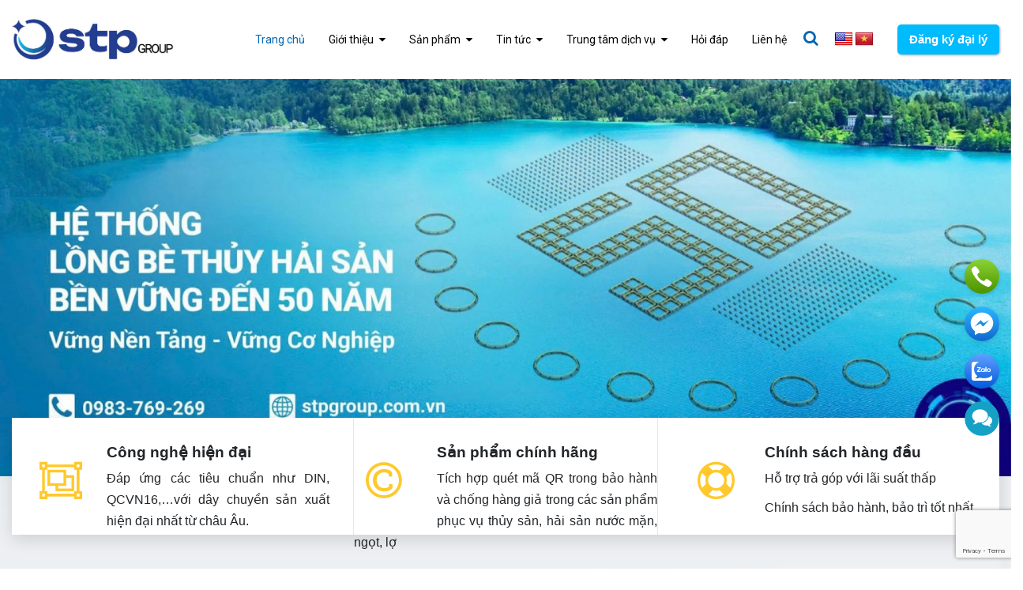

--- FILE ---
content_type: text/html; charset=UTF-8
request_url: https://nuoitrongthuysan.com.vn/
body_size: 17952
content:

<!DOCTYPE html>
<html class="no-js" lang="vi">
    <head itemscope itemtype="http://schema.org/WebSite">
        <meta charset="UTF-8">
        <!-- Always force latest IE rendering engine (even in intranet) & Chrome Frame -->
        <!--[if IE ]>
        <meta http-equiv="X-UA-Compatible" content="IE=edge,chrome=1">
        <![endif]-->
        <link rel="profile" href="http://gmpg.org/xfn/11"/>
        <meta property="fb:app_id" content=""/>
        <meta name='dmca-site-verification' content='cFFpZ3I5SE5yTkpOeFlvelcyRjYvYzRyUExGVEhvYXUxSGx4VElVU2M5TT01' />
                
                    <link rel="icon" href="https://nuoitrongthuysan.com.vn/wp-content/uploads/2023/01/favicon.png" type="image/x-icon"/>
                
                <meta name="viewport" content="width=device-width, initial-scale=1, maximum-scale=1, user-scalable=no">
        <link rel="pingback" href="https://nuoitrongthuysan.com.vn/xmlrpc.php"/>
        <meta name='robots' content='max-image-preview:large' />
<script type="text/javascript">document.documentElement.className = document.documentElement.className.replace( /\bno-js\b/,'js' );</script>
	<!-- This site is optimized with the Yoast SEO Premium plugin v14.9 - https://yoast.com/wordpress/plugins/seo/ -->
	<title>Công Ty Cổ Phần Tập Đoàn STP</title>
	<meta name="robots" content="index, follow, max-snippet:-1, max-image-preview:large, max-video-preview:-1" />
	<link rel="canonical" href="https://nuoitrongthuysan.com.vn/" />
	<meta property="og:locale" content="vi_VN" />
	<meta property="og:type" content="website" />
	<meta property="og:title" content="Công Ty Cổ Phần Tập Đoàn STP" />
	<meta property="og:url" content="https://nuoitrongthuysan.com.vn/" />
	<meta property="og:site_name" content="Công Ty Cổ Phần Tập Đoàn STP" />
	<meta property="article:modified_time" content="2025-03-10T08:55:06+00:00" />
	<meta name="twitter:card" content="summary_large_image" />
	<script type="application/ld+json" class="yoast-schema-graph">{"@context":"https://schema.org","@graph":[{"@type":"WebSite","@id":"https://nuoitrongthuysan.com.vn/#website","url":"https://nuoitrongthuysan.com.vn/","name":"C\u00f4ng Ty C\u1ed5 Ph\u1ea7n T\u1eadp \u0110o\u00e0n STP","description":"","potentialAction":[{"@type":"SearchAction","target":"https://nuoitrongthuysan.com.vn/?s={search_term_string}","query-input":"required name=search_term_string"}],"inLanguage":"vi"},{"@type":"WebPage","@id":"https://nuoitrongthuysan.com.vn/#webpage","url":"https://nuoitrongthuysan.com.vn/","name":"C\u00f4ng Ty C\u1ed5 Ph\u1ea7n T\u1eadp \u0110o\u00e0n STP","isPartOf":{"@id":"https://nuoitrongthuysan.com.vn/#website"},"datePublished":"2021-08-10T04:22:09+00:00","dateModified":"2025-03-10T08:55:06+00:00","inLanguage":"vi","potentialAction":[{"@type":"ReadAction","target":["https://nuoitrongthuysan.com.vn/"]}]}]}</script>
	<!-- / Yoast SEO Premium plugin. -->


<link rel='dns-prefetch' href='//translate.google.com' />
<link rel='dns-prefetch' href='//www.google.com' />
<link rel='dns-prefetch' href='//s.w.org' />
<link rel="alternate" type="application/rss+xml" title="Dòng thông tin Công Ty Cổ Phần Tập Đoàn STP &raquo;" href="https://nuoitrongthuysan.com.vn/feed/" />
<link rel="alternate" type="application/rss+xml" title="Dòng phản hồi Công Ty Cổ Phần Tập Đoàn STP &raquo;" href="https://nuoitrongthuysan.com.vn/comments/feed/" />
<link rel="alternate" type="application/rss+xml" title="Công Ty Cổ Phần Tập Đoàn STP &raquo; Trang Mẫu Dòng phản hồi" href="https://nuoitrongthuysan.com.vn/trang-mau/feed/" />
		<script type="text/javascript">
			window._wpemojiSettings = {"baseUrl":"https:\/\/s.w.org\/images\/core\/emoji\/13.1.0\/72x72\/","ext":".png","svgUrl":"https:\/\/s.w.org\/images\/core\/emoji\/13.1.0\/svg\/","svgExt":".svg","source":{"concatemoji":"https:\/\/nuoitrongthuysan.com.vn\/wp-includes\/js\/wp-emoji-release.min.js?ver=5.8"}};
			!function(e,a,t){var n,r,o,i=a.createElement("canvas"),p=i.getContext&&i.getContext("2d");function s(e,t){var a=String.fromCharCode;p.clearRect(0,0,i.width,i.height),p.fillText(a.apply(this,e),0,0);e=i.toDataURL();return p.clearRect(0,0,i.width,i.height),p.fillText(a.apply(this,t),0,0),e===i.toDataURL()}function c(e){var t=a.createElement("script");t.src=e,t.defer=t.type="text/javascript",a.getElementsByTagName("head")[0].appendChild(t)}for(o=Array("flag","emoji"),t.supports={everything:!0,everythingExceptFlag:!0},r=0;r<o.length;r++)t.supports[o[r]]=function(e){if(!p||!p.fillText)return!1;switch(p.textBaseline="top",p.font="600 32px Arial",e){case"flag":return s([127987,65039,8205,9895,65039],[127987,65039,8203,9895,65039])?!1:!s([55356,56826,55356,56819],[55356,56826,8203,55356,56819])&&!s([55356,57332,56128,56423,56128,56418,56128,56421,56128,56430,56128,56423,56128,56447],[55356,57332,8203,56128,56423,8203,56128,56418,8203,56128,56421,8203,56128,56430,8203,56128,56423,8203,56128,56447]);case"emoji":return!s([10084,65039,8205,55357,56613],[10084,65039,8203,55357,56613])}return!1}(o[r]),t.supports.everything=t.supports.everything&&t.supports[o[r]],"flag"!==o[r]&&(t.supports.everythingExceptFlag=t.supports.everythingExceptFlag&&t.supports[o[r]]);t.supports.everythingExceptFlag=t.supports.everythingExceptFlag&&!t.supports.flag,t.DOMReady=!1,t.readyCallback=function(){t.DOMReady=!0},t.supports.everything||(n=function(){t.readyCallback()},a.addEventListener?(a.addEventListener("DOMContentLoaded",n,!1),e.addEventListener("load",n,!1)):(e.attachEvent("onload",n),a.attachEvent("onreadystatechange",function(){"complete"===a.readyState&&t.readyCallback()})),(n=t.source||{}).concatemoji?c(n.concatemoji):n.wpemoji&&n.twemoji&&(c(n.twemoji),c(n.wpemoji)))}(window,document,window._wpemojiSettings);
		</script>
		<style type="text/css">
img.wp-smiley,
img.emoji {
	display: inline !important;
	border: none !important;
	box-shadow: none !important;
	height: 1em !important;
	width: 1em !important;
	margin: 0 .07em !important;
	vertical-align: -0.1em !important;
	background: none !important;
	padding: 0 !important;
}
</style>
	<link rel='stylesheet' id='custom_login_logo_111-css'  href='https://nuoitrongthuysan.com.vn/wp-content/themes/webseo-theme/assets/css/hktheme.css?ver=20130608' type='text/css' media='all' />
<link rel='stylesheet' id='wp-block-library-css'  href='https://nuoitrongthuysan.com.vn/wp-includes/css/dist/block-library/style.min.css?ver=5.8' type='text/css' media='all' />
<link rel='stylesheet' id='wc-block-vendors-style-css'  href='https://nuoitrongthuysan.com.vn/wp-content/plugins/woocommerce/packages/woocommerce-blocks/build/vendors-style.css?ver=5.3.3' type='text/css' media='all' />
<link rel='stylesheet' id='wc-block-style-css'  href='https://nuoitrongthuysan.com.vn/wp-content/plugins/woocommerce/packages/woocommerce-blocks/build/style.css?ver=5.3.3' type='text/css' media='all' />
<link rel='stylesheet' id='contact-form-7-css'  href='https://nuoitrongthuysan.com.vn/wp-content/plugins/contact-form-7/includes/css/styles.css?ver=5.5.6' type='text/css' media='all' />
<link rel='stylesheet' id='google-language-translator-css'  href='https://nuoitrongthuysan.com.vn/wp-content/plugins/google-language-translator/css/style.css?ver=6.0.8' type='text/css' media='' />
<link rel='stylesheet' id='woocommerce-layout-css'  href='https://nuoitrongthuysan.com.vn/wp-content/plugins/woocommerce/assets/css/woocommerce-layout.css?ver=5.5.2' type='text/css' media='all' />
<link rel='stylesheet' id='woocommerce-smallscreen-css'  href='https://nuoitrongthuysan.com.vn/wp-content/plugins/woocommerce/assets/css/woocommerce-smallscreen.css?ver=5.5.2' type='text/css' media='only screen and (max-width: 768px)' />
<link rel='stylesheet' id='woocommerce-general-css'  href='https://nuoitrongthuysan.com.vn/wp-content/plugins/woocommerce/assets/css/woocommerce.css?ver=5.5.2' type='text/css' media='all' />
<style id='woocommerce-inline-inline-css' type='text/css'>
.woocommerce form .form-row .required { visibility: visible; }
</style>
<link rel='stylesheet' id='ez-icomoon-css'  href='https://nuoitrongthuysan.com.vn/wp-content/plugins/easy-table-of-contents/vendor/icomoon/style.min.css?ver=2.0.17' type='text/css' media='all' />
<link rel='stylesheet' id='ez-toc-css'  href='https://nuoitrongthuysan.com.vn/wp-content/plugins/easy-table-of-contents/assets/css/screen.min.css?ver=2.0.17' type='text/css' media='all' />
<style id='ez-toc-inline-css' type='text/css'>
div#ez-toc-container p.ez-toc-title {font-size: 120%;}div#ez-toc-container p.ez-toc-title {font-weight: 500;}div#ez-toc-container ul li {font-size: 95%;}
</style>
<link rel='stylesheet' id='woo-variation-swatches-css'  href='https://nuoitrongthuysan.com.vn/wp-content/plugins/woo-variation-swatches/assets/css/frontend.min.css?ver=1676196283' type='text/css' media='all' />
<style id='woo-variation-swatches-inline-css' type='text/css'>
:root {
--wvs-tick:url("data:image/svg+xml;utf8,%3Csvg filter='drop-shadow(0px 0px 2px rgb(0 0 0 / .8))' xmlns='http://www.w3.org/2000/svg'  viewBox='0 0 30 30'%3E%3Cpath fill='none' stroke='%23ffffff' stroke-linecap='round' stroke-linejoin='round' stroke-width='4' d='M4 16L11 23 27 7'/%3E%3C/svg%3E");

--wvs-cross:url("data:image/svg+xml;utf8,%3Csvg filter='drop-shadow(0px 0px 5px rgb(255 255 255 / .6))' xmlns='http://www.w3.org/2000/svg' width='72px' height='72px' viewBox='0 0 24 24'%3E%3Cpath fill='none' stroke='%23ff0000' stroke-linecap='round' stroke-width='0.6' d='M5 5L19 19M19 5L5 19'/%3E%3C/svg%3E");
--wvs-single-product-item-width:30px;
--wvs-single-product-item-height:30px;
--wvs-single-product-item-font-size:16px}
</style>
<link rel='stylesheet' id='fontawesome-css'  href='https://nuoitrongthuysan.com.vn/wp-content/themes/webseo-theme/assets/css/font-awesome.min.css?ver=5.8' type='text/css' media='all' />
<link rel='stylesheet' id='hkt-style-bootstrap-css'  href='https://nuoitrongthuysan.com.vn/wp-content/themes/webseo-theme/assets/plugins/bootstrap/css/bootstrap.min.css?ver=5.8' type='text/css' media='all' />
<link rel='stylesheet' id='hkt-parent-style-css'  href='https://nuoitrongthuysan.com.vn/wp-content/themes/webseo-theme-child/style.css?ver=5.8' type='text/css' media='all' />
<link rel='stylesheet' id='hkt-main-style-css'  href='https://nuoitrongthuysan.com.vn/wp-content/themes/webseo-theme/assets/css/hktheme.min.css?ver=5.8' type='text/css' media='all' />
<link rel='stylesheet' id='js_composer_front-css'  href='https://nuoitrongthuysan.com.vn/wp-content/plugins/js_composer/assets/css/js_composer.min.css?ver=5.7' type='text/css' media='all' />
<script type='text/javascript' src='https://nuoitrongthuysan.com.vn/wp-includes/js/jquery/jquery.min.js?ver=3.6.0' id='jquery-core-js'></script>
<script type='text/javascript' src='https://nuoitrongthuysan.com.vn/wp-includes/js/jquery/jquery-migrate.min.js?ver=3.3.2' id='jquery-migrate-js'></script>
<script type='text/javascript' src='https://nuoitrongthuysan.com.vn/wp-content/plugins/woocommerce/assets/js/jquery-blockui/jquery.blockUI.min.js?ver=2.70' id='jquery-blockui-js'></script>
<script type='text/javascript' id='wc-add-to-cart-js-extra'>
/* <![CDATA[ */
var wc_add_to_cart_params = {"ajax_url":"\/wp-admin\/admin-ajax.php","wc_ajax_url":"\/?wc-ajax=%%endpoint%%","i18n_view_cart":"Xem gi\u1ecf h\u00e0ng","cart_url":"https:\/\/nuoitrongthuysan.com.vn\/gio-hang\/","is_cart":"","cart_redirect_after_add":"yes"};
/* ]]> */
</script>
<script type='text/javascript' src='https://nuoitrongthuysan.com.vn/wp-content/plugins/woocommerce/assets/js/frontend/add-to-cart.min.js?ver=5.5.2' id='wc-add-to-cart-js'></script>
<script type='text/javascript' src='https://nuoitrongthuysan.com.vn/wp-content/plugins/js_composer/assets/js/vendors/woocommerce-add-to-cart.js?ver=5.7' id='vc_woocommerce-add-to-cart-js-js'></script>
<link rel="https://api.w.org/" href="https://nuoitrongthuysan.com.vn/wp-json/" /><link rel="alternate" type="application/json" href="https://nuoitrongthuysan.com.vn/wp-json/wp/v2/pages/2" /><link rel="EditURI" type="application/rsd+xml" title="RSD" href="https://nuoitrongthuysan.com.vn/xmlrpc.php?rsd" />
<link rel="wlwmanifest" type="application/wlwmanifest+xml" href="https://nuoitrongthuysan.com.vn/wp-includes/wlwmanifest.xml" /> 
<meta name="generator" content="WordPress 5.8" />
<meta name="generator" content="WooCommerce 5.5.2" />
<link rel='shortlink' href='https://nuoitrongthuysan.com.vn/' />
<link rel="alternate" type="application/json+oembed" href="https://nuoitrongthuysan.com.vn/wp-json/oembed/1.0/embed?url=https%3A%2F%2Fnuoitrongthuysan.com.vn%2F" />
<link rel="alternate" type="text/xml+oembed" href="https://nuoitrongthuysan.com.vn/wp-json/oembed/1.0/embed?url=https%3A%2F%2Fnuoitrongthuysan.com.vn%2F&#038;format=xml" />
<style type="text/css">#flags {
    width: 75px!important;
}#google_language_translator { text-align:left !important; }select.goog-te-combo { float:right; }.goog-te-gadget { padding-top:13px; }.goog-te-gadget .goog-te-combo { margin-top:-7px !important; }.goog-te-gadget { margin-top:2px !important; }p.hello { font-size:12px; color:#666; }#google_language_translator, #language { clear:both; width:160px; text-align:right; }#language { float:right; }#flags { text-align:right; width:165px; float:right; clear:right; }#flags ul { float:right !important; }p.hello { text-align:right; float:right; clear:both; }.glt-clear { height:0px; clear:both; margin:0px; padding:0px; }#flags { width:165px; }#flags a { display:inline-block; margin-left:2px; }#google_language_translator a {display: none !important; }.goog-te-gadget {color:transparent !important;}.goog-te-gadget { font-size:0px !important; }.goog-branding { display:none; }.goog-tooltip {display: none !important;}.goog-tooltip:hover {display: none !important;}.goog-text-highlight {background-color: transparent !important; border: none !important; box-shadow: none !important;}#google_language_translator { display:none; }#google_language_translator select.goog-te-combo { color:#32373c; }.goog-te-banner-frame{visibility:hidden !important;}body { top:0px !important;}#glt-translate-trigger { left:20px; right:auto; }#glt-translate-trigger > span { color:#ffffff; }#glt-translate-trigger { background:#f89406; }</style><style>
.woocommerce button[name="update_cart"],
.woocommerce input[name="update_cart"] {
display: none;
}</style>
        <script type="text/javascript">
            /* <![CDATA[ */
            var fb_app_id = "1524800134509668";
            var hkt_ajaxurl = "https://nuoitrongthuysan.com.vn/wp-admin/admin-ajax.php";
            /* ]]> */
        </script>
            
    	<noscript><style>.woocommerce-product-gallery{ opacity: 1 !important; }</style></noscript>
	<meta name="generator" content="Powered by WPBakery Page Builder - drag and drop page builder for WordPress."/>
<!--[if lte IE 9]><link rel="stylesheet" type="text/css" href="https://nuoitrongthuysan.com.vn/wp-content/plugins/js_composer/assets/css/vc_lte_ie9.min.css" media="screen"><![endif]--><style type="text/css" data-type="vc_shortcodes-custom-css">.vc_custom_1677142734748{background-image: url(https://nuoitrongthuysan.com.vn/wp-content/uploads/2023/02/bg-phao1.jpg?id=9668) !important;background-position: center !important;background-repeat: no-repeat !important;background-size: cover !important;}.vc_custom_1677142758946{background-image: url(https://nuoitrongthuysan.com.vn/wp-content/uploads/2023/02/bg-phao1.jpg?id=9668) !important;background-position: center !important;background-repeat: no-repeat !important;background-size: cover !important;}.vc_custom_1677142771943{background-image: url(https://nuoitrongthuysan.com.vn/wp-content/uploads/2023/02/bg-phao1.jpg?id=9668) !important;background-position: center !important;background-repeat: no-repeat !important;background-size: cover !important;}.vc_custom_1677142785618{background-image: url(https://nuoitrongthuysan.com.vn/wp-content/uploads/2023/02/bg-phao1.jpg?id=9668) !important;background-position: center !important;background-repeat: no-repeat !important;background-size: cover !important;}.vc_custom_1677142797123{background-image: url(https://nuoitrongthuysan.com.vn/wp-content/uploads/2023/02/bg-phao1.jpg?id=9668) !important;background-position: center !important;background-repeat: no-repeat !important;background-size: cover !important;}.vc_custom_1638418578468{margin-bottom: 35px !important;}.vc_custom_1663930704916{margin-bottom: 35px !important;}.vc_custom_1649148697551{margin-top: 40px !important;}.vc_custom_1638417002672{margin-top: 40px !important;}.vc_custom_1638419879777{margin-bottom: 25px !important;}.vc_custom_1638419886392{margin-bottom: 25px !important;}.vc_custom_1638419892354{margin-bottom: 25px !important;}.vc_custom_1646789543846{margin-top: 40px !important;}.vc_custom_1663930692787{margin-top: 40px !important;}</style><noscript><style type="text/css"> .wpb_animate_when_almost_visible { opacity: 1; }</style></noscript>    </head>
    <body class="home page-template-default page page-id-2 main theme-webseo-theme woocommerce-no-js woo-variation-swatches wvs-behavior-blur wvs-theme-webseo-theme-child wvs-show-label wvs-tooltip wpb-js-composer js-comp-ver-5.7 vc_responsive" itemscope itemtype="http://schema.org/WebPage">
    <div id="wrapper" class="hkt wide" data-theme="light" data-layout="horizontal" data-header-position="relative" data-breadcrumb="hide">
        <div class="inner-wrapper hkt-content">
            <div id="catcher-header" class="catcher-header-fixed clear"></div>
            <header id="site-header" class="header-1 header-mobile-1" role="banner" itemscope itemtype="http://schema.org/WPHeader">
                <div id="header" class="header-main">
                    <div class="container">
                        <div class="row-header">
                            <div class="header-logo header-left">
                                                                                                <div id="logo" class="image-logo" itemprop="headline">
                                    <a href="/"><img src="https://nuoitrongthuysan.com.vn/wp-content/uploads/2023/02/oo.jpg" alt="Công Ty Cổ Phần Tập Đoàn STP" width="947" height="277"></a>
                                    </div><!-- END #logo -->
                                                                                                                </div>
                                    <div class="header-content header-right">
                                        <!-- <div id="hkt-navigation" class="sticky-navigation" role="navigation" itemscope itemtype="http://schema.org/SiteNavigationElement"> -->
                                        
                                        <nav class="navigation clearfix mobile-menu-wrapper">
                                            <div class="nav-header mobile-only d-block d-lg-none">
                                                <a href="javascript: void(0)" class="close-menu"><i class="fa fa-times-circle"></i></a>
                                            </div>
                                            <ul id="mainmenu" class="menu clearfix"><li id="menu-item-7843" class="menu-item menu-item-type-custom menu-item-object-custom current-menu-item current_page_item menu-item-7843"><a href="/" aria-current="page">Trang chủ</a></li>
<li id="menu-item-6706" class="menu-item menu-item-type-post_type menu-item-object-page menu-item-has-children menu-item-6706"><a href="https://nuoitrongthuysan.com.vn/gioi-thieu/">Giới thiệu</a>
<ul class="sub-menu">
	<li id="menu-item-8161" class="menu-item menu-item-type-post_type menu-item-object-page menu-item-8161"><a href="https://nuoitrongthuysan.com.vn/ho-so-nang-luc/">Catalogue</a></li>
	<li id="menu-item-8163" class="menu-item menu-item-type-post_type menu-item-object-page menu-item-8163"><a href="https://nuoitrongthuysan.com.vn/nhan-hieu-cua-chung-toi/">Nhãn hiệu của chúng tôi</a></li>
	<li id="menu-item-8162" class="menu-item menu-item-type-post_type menu-item-object-page menu-item-8162"><a href="https://nuoitrongthuysan.com.vn/lich-su-cua-chung-toi/">Quá trình phát triển</a></li>
	<li id="menu-item-8160" class="menu-item menu-item-type-post_type menu-item-object-page menu-item-8160"><a href="https://nuoitrongthuysan.com.vn/doi-ngu-lanh-dao/">Đội ngũ lãnh đạo</a></li>
	<li id="menu-item-8888" class="menu-item menu-item-type-post_type menu-item-object-page menu-item-8888"><a href="https://nuoitrongthuysan.com.vn/mang-luoi-hoat-dong/">Mạng lưới hoạt động</a></li>
</ul>
</li>
<li id="menu-item-9597" class="menu-item menu-item-type-post_type menu-item-object-page menu-item-has-children menu-item-9597"><a href="https://nuoitrongthuysan.com.vn/san-pham-2/">Sản phẩm</a>
<ul class="sub-menu">
	<li id="menu-item-9574" class="menu-item menu-item-type-taxonomy menu-item-object-product_cat menu-item-9574"><a href="https://nuoitrongthuysan.com.vn/danh-muc/phao/">Phao</a></li>
	<li id="menu-item-9573" class="menu-item menu-item-type-taxonomy menu-item-object-product_cat menu-item-9573"><a href="https://nuoitrongthuysan.com.vn/danh-muc/long-be/">Lồng bè</a></li>
	<li id="menu-item-9618" class="menu-item menu-item-type-taxonomy menu-item-object-product_cat menu-item-9618"><a href="https://nuoitrongthuysan.com.vn/danh-muc/cum-long-be/">Cụm lồng bè</a></li>
	<li id="menu-item-9577" class="menu-item menu-item-type-taxonomy menu-item-object-product_cat menu-item-9577"><a href="https://nuoitrongthuysan.com.vn/danh-muc/trang-trai/">Trang trại</a></li>
	<li id="menu-item-9575" class="menu-item menu-item-type-taxonomy menu-item-object-product_cat menu-item-9575"><a href="https://nuoitrongthuysan.com.vn/danh-muc/phu-kien/">Phụ kiện</a></li>
	<li id="menu-item-9576" class="menu-item menu-item-type-taxonomy menu-item-object-product_cat menu-item-9576"><a href="https://nuoitrongthuysan.com.vn/danh-muc/san-pham-thuong-mai/">Sản phẩm thương mại</a></li>
</ul>
</li>
<li id="menu-item-7838" class="menu-item menu-item-type-taxonomy menu-item-object-category menu-item-has-children menu-item-7838"><a href="https://nuoitrongthuysan.com.vn/news/blog/">Tin tức</a>
<ul class="sub-menu">
	<li id="menu-item-8168" class="menu-item menu-item-type-taxonomy menu-item-object-category menu-item-8168"><a href="https://nuoitrongthuysan.com.vn/news/tin-tuc-cong-ty/">Tin tức công ty</a></li>
	<li id="menu-item-8165" class="menu-item menu-item-type-taxonomy menu-item-object-category menu-item-8165"><a href="https://nuoitrongthuysan.com.vn/news/bao-chi-noi-ve-chung-toi/">Báo chí nói về chúng tôi</a></li>
	<li id="menu-item-8167" class="menu-item menu-item-type-custom menu-item-object-custom menu-item-8167"><a href="#">Video</a></li>
	<li id="menu-item-8166" class="menu-item menu-item-type-taxonomy menu-item-object-category menu-item-8166"><a href="https://nuoitrongthuysan.com.vn/news/blog/">Blog</a></li>
</ul>
</li>
<li id="menu-item-8178" class="menu-item menu-item-type-post_type menu-item-object-page menu-item-has-children menu-item-8178"><a href="https://nuoitrongthuysan.com.vn/trung-tam-dich-vu/">Trung tâm dịch vụ</a>
<ul class="sub-menu">
	<li id="menu-item-8176" class="menu-item menu-item-type-post_type menu-item-object-page menu-item-8176"><a href="https://nuoitrongthuysan.com.vn/tra-cuu-bao-hanh-san-pham/">Tra cứu bảo hành sản phẩm</a></li>
	<li id="menu-item-8518" class="menu-item menu-item-type-post_type menu-item-object-page menu-item-8518"><a href="https://nuoitrongthuysan.com.vn/e-catalogue/">Thông tin xác thực sản phẩm</a></li>
</ul>
</li>
<li id="menu-item-8179" class="menu-item menu-item-type-post_type menu-item-object-page menu-item-8179"><a href="https://nuoitrongthuysan.com.vn/tu-van-hoi-dap/">Hỏi đáp</a></li>
<li id="menu-item-6695" class="menu-item menu-item-type-post_type menu-item-object-page menu-item-6695"><a href="https://nuoitrongthuysan.com.vn/lien-he/">Liên hệ</a></li>
</ul>                                            <div class="d-lg-none">
                                                <ul id="menu-top" class="menu clearfix"><li id="menu-item-6700" class="menu-item menu-item-type-post_type menu-item-object-page menu-item-6700"><a href="https://nuoitrongthuysan.com.vn/doi-tac-khach-hang/">Đối tác – Khách hàng</a></li>
<li id="menu-item-6701" class="menu-item menu-item-type-post_type menu-item-object-page menu-item-6701"><a href="https://nuoitrongthuysan.com.vn/e-catalogue/">E-Catalogue</a></li>
<li id="menu-item-7720" class="menu-item menu-item-type-post_type menu-item-object-page menu-item-7720"><a href="https://nuoitrongthuysan.com.vn/tu-van-hoi-dap/">Tư vấn – Hỏi đáp</a></li>
<li id="menu-item-6703" class="menu-item menu-item-type-taxonomy menu-item-object-category menu-item-6703"><a href="https://nuoitrongthuysan.com.vn/news/tuyen-dung/">Tuyển dụng</a></li>
</ul>                                            </div>
                                            
                                        </nav>
                                        <div class="menu-mobile">
                                            <button type="button" id="mobile-nav-toggle"><span>Menu</span> <i class="fa fa-bars"></i></button>
                                        
                                        </div>
                                        
                                        <!-- </div> -->
                                        <div class="header-top">
                                            <div class="search-header">
                                                <!-- Default dropleft button -->
                                                <div class="btn-group dropleft">
                                                    <button type="button" class="dropdown-toggle" data-toggle="dropdown" aria-haspopup="true" aria-expanded="false"><i class="fa fa-search" aria-hidden="true"></i></button>
                                                    <div class="dropdown-menu">
                                                        <div class="search-box">
                                                            <form class="search" role="search" method="get" action="https://nuoitrongthuysan.com.vn/">
                                                                
                                                                <input type="search" name="s" placeholder="Nhập tìm kiếm" value="" id="search-form-697879beb3c1a" class="input-search"/>
                                                                <button aria-label="Search" type="submit" class="btn-search"><i class="fa fa-search" aria-hidden="true"></i></button>
                                                            </form>
                                                        </div>
                                                    </div>
                                                </div>
                                                
                                            </div>
                                            <div class="ngon-ngu">
                                                <span>Language</span> 
                                                <div id="flags" class="size24"><ul id="sortable" class="ui-sortable" style="float:left"><li id='English'><a href='#' title='English' class='nturl notranslate en flag united-states'></a></li><li id='Vietnamese'><a href='#' title='Vietnamese' class='nturl notranslate vi flag Vietnamese'></a></li></ul></div><div id="google_language_translator" class="default-language-vi"></div>                                            </div>
                                        </div>
                                        <div class="datdaily"><button type="button" data-toggle="modal" data-target="#dang-ky-dai-ly"><span>Đăng ký đại lý</span></button></div>

                                    </div>
                                    
                                    
                                </div>
                            </div>
                        </div>
                    </div>
                </div>
                <div id="catcher" class="clear"></div>
                

                <!-- Google Tag Manager -->
<script>(function(w,d,s,l,i){w[l]=w[l]||[];w[l].push({'gtm.start':
new Date().getTime(),event:'gtm.js'});var f=d.getElementsByTagName(s)[0],
j=d.createElement(s),dl=l!='dataLayer'?'&l='+l:'';j.async=true;j.src=
'https://www.googletagmanager.com/gtm.js?id='+i+dl;f.parentNode.insertBefore(j,f);
})(window,document,'script','dataLayer','GTM-W7B8MWS');</script>
<!-- End Google Tag Manager -->

            </header>

            <noscript><iframe src="https://www.googletagmanager.com/ns.html?id=GTM-W7B8MWS"
height="0" width="0" style="display:none;visibility:hidden"></iframe></noscript>
<!-- End Google Tag Manager (noscript) -->



            <div class="banner-top-big">
                            </div>

            

            <div id="main-content" class="main-container right-sidebar">
                <div class="container clearfix"><div id="page" class="content single">
    <article class="full-width" id="the-post">
                                            <div id="post-2" class="g post post-2 page type-page status-publish hentry">
                <div class="single-page">
                    
                    <div class="post-single-content box mark-links entry-content hkt-lightgallery">
                        <div id="stp-slider-home" data-vc-full-width="true" data-vc-full-width-init="false" data-vc-stretch-content="true" class="vc_row wpb_row vc_row-fluid vc_row-no-padding"><div class="wpb_column vc_column_container vc_col-sm-12"><div class="vc_column-inner"><div class="wpb_wrapper"><div id="webseo-slider"><div id="carouselExampleIndicators" class="carousel slide" data-ride="carousel"><div class="carousel-inner"><div class="carousel-item active"><img width="2048" height="805" src="https://nuoitrongthuysan.com.vn/wp-content/uploads/2025/03/w2-2048x805-1.jpg" class="attachment-full size-full" alt="" loading="lazy" srcset="https://nuoitrongthuysan.com.vn/wp-content/uploads/2025/03/w2-2048x805-1.jpg 2048w, https://nuoitrongthuysan.com.vn/wp-content/uploads/2025/03/w2-2048x805-1-1536x604.jpg 1536w, https://nuoitrongthuysan.com.vn/wp-content/uploads/2025/03/w2-2048x805-1-600x236.jpg 600w" sizes="(max-width: 2048px) 100vw, 2048px" /></div><div class="carousel-item"><img width="2048" height="805" src="https://nuoitrongthuysan.com.vn/wp-content/uploads/2025/03/w3-2048x805-1.jpg" class="attachment-full size-full" alt="" loading="lazy" srcset="https://nuoitrongthuysan.com.vn/wp-content/uploads/2025/03/w3-2048x805-1.jpg 2048w, https://nuoitrongthuysan.com.vn/wp-content/uploads/2025/03/w3-2048x805-1-1536x604.jpg 1536w, https://nuoitrongthuysan.com.vn/wp-content/uploads/2025/03/w3-2048x805-1-600x236.jpg 600w" sizes="(max-width: 2048px) 100vw, 2048px" /></div></div><a class="carousel-control-prev" href="#carouselExampleIndicators" role="button" data-slide="prev"><span class="carousel-control-prev-icon" aria-hidden="true"></span><span class="sr-only">Previous</span></a><a class="carousel-control-next" href="#carouselExampleIndicators" role="button" data-slide="next"><span class="carousel-control-next-icon" aria-hidden="true"></span><span class="sr-only">Next</span></a></div></div></div></div></div></div><div class="vc_row-full-width vc_clearfix"></div><div id="gth-cam-stp" class="vc_row wpb_row vc_row-fluid"><div class="wpb_animate_when_almost_visible wpb_fadeInDown fadeInDown wpb_column vc_column_container vc_col-sm-4"><div class="vc_column-inner"><div class="wpb_wrapper"><div class="wsboxtitlecontent gt-cam gt-cam-1" id=""><h3 class="title-box">Công nghệ hiện đại</h3><div class="boxcontent"><p style="text-align: justify;">Đáp ứng các tiêu chuẩn như DIN, QCVN16,&#8230;với dây chuyền sản xuất hiện đại nhất từ châu Âu.</p>
</div></div></div></div></div><div class="wpb_animate_when_almost_visible wpb_fadeInDown fadeInDown wpb_column vc_column_container vc_col-sm-4"><div class="vc_column-inner"><div class="wpb_wrapper"><div class="wsboxtitlecontent gt-cam gt-cam-2" id=""><h3 class="title-box">Sản phẩm chính hãng</h3><div class="boxcontent"><p style="text-align: justify;">Tích hợp quét mã QR trong bảo hành và chống hàng giả trong các sản phẩm phục vụ thủy sản, hải sản nước mặn, ngọt, lợ</p>
</div></div></div></div></div><div class="wpb_animate_when_almost_visible wpb_fadeInDown fadeInDown wpb_column vc_column_container vc_col-sm-4"><div class="vc_column-inner"><div class="wpb_wrapper"><div class="wsboxtitlecontent gt-cam gt-cam-3" id=""><h3 class="title-box">Chính sách hàng đầu</h3><div class="boxcontent"><p>Hỗ trợ trả góp với lãi suất thấp</p>
<p>Chính sách bảo hành, bảo trì tốt nhất</p>
</div></div></div></div></div></div><div class="vc_row wpb_row vc_row-fluid"><div class="wpb_column vc_column_container vc_col-sm-12"><div class="vc_column-inner"><div class="wpb_wrapper"><h2 style="line-height: 1.5;text-align: center" class="vc_custom_heading" >Sản phẩm của chúng tôi</h2></div></div></div></div><div class="vc_row wpb_row vc_row-fluid sp-item vc_custom_1677142734748 vc_row-has-fill"><div class="sp-item-img wpb_column vc_column_container vc_col-sm-7"><div class="vc_column-inner"><div class="wpb_wrapper">
	<div  class="wpb_single_image wpb_content_element vc_align_center">
		
		<figure class="wpb_wrapper vc_figure">
			<div class="vc_single_image-wrapper   vc_box_border_grey"><img width="1200" height="568" src="https://nuoitrongthuysan.com.vn/wp-content/uploads/2023/02/phao-noi1.jpg" class="vc_single_image-img attachment-full" alt="" loading="lazy" srcset="https://nuoitrongthuysan.com.vn/wp-content/uploads/2023/02/phao-noi1.jpg 1200w, https://nuoitrongthuysan.com.vn/wp-content/uploads/2023/02/phao-noi1-600x284.jpg 600w" sizes="(max-width: 1200px) 100vw, 1200px" /></div>
		</figure>
	</div>
</div></div></div><div class="sp-item-des wpb_animate_when_almost_visible wpb_fadeInLeft fadeInLeft wpb_column vc_column_container vc_col-sm-5"><div class="vc_column-inner"><div class="wpb_wrapper"><div class="wsboxtitlecontent item-category-sp" id=""><h3 class="title-box">Phao nổi HDPE nuôi nhuyễn thể</h3><div class="boxcontent"><p><strong>Phao HDPE phiên bản V3 &#8211; 2.3kg</strong></p>
<ul>
<li><b>Chất</b> <b>liệu</b><b>:</b> HDPE</li>
<li><strong>Hình khối</strong>: Bầu dục</li>
<li><b>Kích</b> <b>thước: </b>Φ 310 – 600</li>
<li><b>Tải trọng treo tối đa:</b> Lên tới 80kg</li>
<li><strong>Trọng lượng phao</strong>: 2,2 &#8211; 2,3 kg</li>
<li><b>Màu</b> <b>sắc</b><b>: </b>Màu đen, dập nổi logo STP-V3</li>
<li><strong>Ứng dụng:</strong> Nuôi nhuyễn thể như hàu, tu hài, ngao 2 cùi</li>
</ul>
</div></div></div></div></div></div><div class="vc_row wpb_row vc_row-fluid sp-item vc_custom_1677142758946 vc_row-has-fill"><div class="sp-item-des wpb_animate_when_almost_visible wpb_fadeInRight fadeInRight wpb_column vc_column_container vc_col-sm-6"><div class="vc_column-inner"><div class="wpb_wrapper"><div class="wsboxtitlecontent item-category-sp" id=""><h3 class="title-box">Lồng nổi nhựa HDPE</h3><div class="boxcontent"><ul>
<li><strong>Chất liệu</strong>: Nhựa HDPE</li>
<li><strong>Kích thước</strong> (m) theo yêu cầu:</li>
</ul>
<ol>
<li><strong>Lồng tròn</strong>: 10m, 12m, 16m, 20m,&#8230;</li>
<li><strong>Lồng vuông</strong>: 4 x 4m, 5 x 5m, 6 x 6m, 7 x 7m,&#8230;</li>
<li><strong>Lồng chữ nhật</strong>: 1 x 2 m, 4 x 5m, 5 x 6m, 6 x 8m,&#8230;</li>
</ol>
<ul>
<li><strong>Màu sắc</strong>: Ống nhựa màu đen chỉ xanh, ống tay vịn màu vàng (hoặc đen)</li>
<li><strong>Cấu trúc</strong>: Ống nổi chính, phụ kiện, ống tay vịn</li>
<li><strong>Ứng dụng sản phẩm phù hợp</strong>: Nuôi cá, nuôi tôm, nuôi rong biển, nuôi đa loài tích hợp&#8230;</li>
</ul>
</div></div></div></div></div><div class="sp-item-img wpb_column vc_column_container vc_col-sm-6"><div class="vc_column-inner"><div class="wpb_wrapper">
	<div  class="wpb_single_image wpb_content_element vc_align_center">
		
		<figure class="wpb_wrapper vc_figure">
			<div class="vc_single_image-wrapper   vc_box_border_grey"><img width="1100" height="521" src="https://nuoitrongthuysan.com.vn/wp-content/uploads/2023/02/long-noi-hdpe1.jpg" class="vc_single_image-img attachment-full" alt="" loading="lazy" srcset="https://nuoitrongthuysan.com.vn/wp-content/uploads/2023/02/long-noi-hdpe1.jpg 1100w, https://nuoitrongthuysan.com.vn/wp-content/uploads/2023/02/long-noi-hdpe1-600x284.jpg 600w" sizes="(max-width: 1100px) 100vw, 1100px" /></div>
		</figure>
	</div>
</div></div></div></div><div class="vc_row wpb_row vc_row-fluid sp-item vc_custom_1677142771943 vc_row-has-fill"><div class="sp-item-img wpb_column vc_column_container vc_col-sm-7"><div class="vc_column-inner"><div class="wpb_wrapper">
	<div  class="wpb_single_image wpb_content_element vc_align_center">
		
		<figure class="wpb_wrapper vc_figure">
			<div class="vc_single_image-wrapper   vc_box_border_grey"><img width="1276" height="604" src="https://nuoitrongthuysan.com.vn/wp-content/uploads/2023/02/phao-do-gian-hau1.jpg" class="vc_single_image-img attachment-full" alt="" loading="lazy" srcset="https://nuoitrongthuysan.com.vn/wp-content/uploads/2023/02/phao-do-gian-hau1.jpg 1276w, https://nuoitrongthuysan.com.vn/wp-content/uploads/2023/02/phao-do-gian-hau1-600x284.jpg 600w" sizes="(max-width: 1276px) 100vw, 1276px" /></div>
		</figure>
	</div>
</div></div></div><div class="sp-item-des wpb_animate_when_almost_visible wpb_fadeInLeft fadeInLeft wpb_column vc_column_container vc_col-sm-5"><div class="vc_column-inner"><div class="wpb_wrapper"><div class="wsboxtitlecontent item-category-sp" id=""><h3 class="title-box">Phao nâng hạ tầng HDPE</h3><div class="boxcontent"><ul>
<li><strong>Chất liệu</strong>: Nhựa HDPE</li>
<li><strong>Màu sắc</strong>: Đen, logo SuperPlas</li>
<li><strong>Kích thước / Khối lượng / Tải trọng</strong>:</li>
</ul>
<ol>
<li><strong>Phao nổi vuông</strong>: 600x400x350mm / 4,8kg / 160 kg</li>
<li><strong>Phao hạ tầng Model 500.14: </strong>D500*1000mm / 14kg / 195 kg</li>
<li><strong>Phao hạ tầng Model 500. 7: </strong>D500*1000mm / 7kg / 195 kg</li>
</ol>
<ul>
<li><strong>Ứng dụng</strong>: Nâng hạ tầng giàn bè, nhà nổi&#8230;</li>
</ul>
</div></div></div></div></div></div><div class="vc_row wpb_row vc_row-fluid sp-item vc_custom_1677142785618 vc_row-has-fill"><div class="sp-item-des wpb_animate_when_almost_visible wpb_fadeInRight fadeInRight wpb_column vc_column_container vc_col-sm-5"><div class="vc_column-inner"><div class="wpb_wrapper"><div class="wsboxtitlecontent item-category-sp" id=""><h3 class="title-box">Giàn nổi HDPE</h3><div class="boxcontent"><ul>
<li><strong>Chất liệu</strong>: Nhựa HDPE</li>
<li><b>Phân loại</b></li>
</ul>
<p>+ Giàn ống HDPE: kích thước theo yêu cầu 9x9m,&#8230;</p>
<p>+ Giàn ống kết hợp phao HDPE: kích thước phao 450 x 250 x 200mm hoặc 500 x 300 x 250 theo yêu cầu</p>
<ul>
<li><strong>Màu sắc</strong>: Ống nhựa màu đen chỉ xanh.</li>
<li><strong>Cấu trúc</strong>: Ống nhựa HDPE, phụ kiện nhựa HDPE</li>
<li><strong>Ứng dụng sản phẩm phù hợp</strong>: Nuôi nhuyễn thể, nuôi hàu,…</li>
</ul>
</div></div></div></div></div><div class="sp-item-img wpb_column vc_column_container vc_col-sm-7"><div class="vc_column-inner"><div class="wpb_wrapper">
	<div  class="wpb_single_image wpb_content_element vc_align_center">
		
		<figure class="wpb_wrapper vc_figure">
			<div class="vc_single_image-wrapper   vc_box_border_grey"><img width="1200" height="568" src="https://nuoitrongthuysan.com.vn/wp-content/uploads/2023/02/gian-nuoi-hau1.jpg" class="vc_single_image-img attachment-full" alt="" loading="lazy" srcset="https://nuoitrongthuysan.com.vn/wp-content/uploads/2023/02/gian-nuoi-hau1.jpg 1200w, https://nuoitrongthuysan.com.vn/wp-content/uploads/2023/02/gian-nuoi-hau1-600x284.jpg 600w" sizes="(max-width: 1200px) 100vw, 1200px" /></div>
		</figure>
	</div>
</div></div></div></div><div class="vc_row wpb_row vc_row-fluid sp-item vc_custom_1677142797123 vc_row-has-fill"><div class="sp-item-img wpb_column vc_column_container vc_col-sm-7"><div class="vc_column-inner"><div class="wpb_wrapper">
	<div  class="wpb_single_image wpb_content_element vc_align_center">
		
		<figure class="wpb_wrapper vc_figure">
			<div class="vc_single_image-wrapper   vc_box_border_grey"><img width="1000" height="563" src="https://nuoitrongthuysan.com.vn/wp-content/uploads/2023/02/fram.jpg" class="vc_single_image-img attachment-full" alt="" loading="lazy" srcset="https://nuoitrongthuysan.com.vn/wp-content/uploads/2023/02/fram.jpg 1000w, https://nuoitrongthuysan.com.vn/wp-content/uploads/2023/02/fram-600x338.jpg 600w" sizes="(max-width: 1000px) 100vw, 1000px" /></div>
		</figure>
	</div>
</div></div></div><div class="sp-item-des wpb_animate_when_almost_visible wpb_fadeInRight fadeInRight wpb_column vc_column_container vc_col-sm-5"><div class="vc_column-inner"><div class="wpb_wrapper"><div class="wsboxtitlecontent item-category-sp" id=""><h3 class="title-box">Mô hình trại nuôi biển hiện đại</h3><div class="boxcontent"><p>Tư vấn, thiết kế, thi công cho các dự án phát triển nuôi biển hiện đại, bền vững, thân thiện môi trường và hiệu quả kinh tế cao:</p>
<ul>
<li>&#8211; Trại nuôi đa tầng/đa loài tích hợp IMTA</li>
<li>&#8211; Trại nuôi biển gồm nhà bè tích hợp liền khối với lồng nuôi cá, tôm</li>
<li>&#8211; Trại nuôi biển tích hợp hệ thống toilet WC xử lý tự hoại</li>
<li>&#8211; Trại nuôi thủy sản, hải sản kết hợp các hoạt động du lịch sinh thái</li>
</ul>
</div></div></div></div></div></div><div class="vc_row wpb_row vc_row-fluid"><div class="wpb_column vc_column_container vc_col-sm-12"><div class="vc_column-inner"><div class="wpb_wrapper"><h2 style="line-height: 1.5;text-align: center" class="vc_custom_heading vc_custom_1649148697551" >Dự án tiêu biểu</h2><!-- vc_grid start -->
<div class="vc_grid-container-wrapper vc_clearfix" >
	<div class="vc_grid-container vc_clearfix wpb_content_element vc_basic_grid cong-trinh-tieu-bieu" data-initial-loading-animation="fadeIn" data-vc-grid-settings="{&quot;page_id&quot;:2,&quot;style&quot;:&quot;pagination&quot;,&quot;action&quot;:&quot;vc_get_vc_grid_data&quot;,&quot;shortcode_id&quot;:&quot;1741596848439-d24cb226-c3d4-1&quot;,&quot;items_per_page&quot;:&quot;3&quot;,&quot;auto_play&quot;:true,&quot;gap&quot;:30,&quot;speed&quot;:10000,&quot;loop&quot;:&quot;yes&quot;,&quot;animation_in&quot;:&quot;&quot;,&quot;animation_out&quot;:&quot;&quot;,&quot;arrows_design&quot;:&quot;vc_arrow-icon-arrow_12_left&quot;,&quot;arrows_color&quot;:&quot;blue&quot;,&quot;arrows_position&quot;:&quot;outside&quot;,&quot;paging_design&quot;:&quot;radio_dots&quot;,&quot;paging_color&quot;:&quot;pink&quot;,&quot;tag&quot;:&quot;vc_basic_grid&quot;}" data-vc-request="https://nuoitrongthuysan.com.vn/wp-admin/admin-ajax.php" data-vc-post-id="2" data-vc-public-nonce="3117b4f519">
			</div>
</div><!-- vc_grid end -->
</div></div></div></div><div class="vc_row wpb_row vc_row-fluid"><div class="wpb_column vc_column_container vc_col-sm-12"><div class="vc_column-inner"><div class="wpb_wrapper"><h2 style="line-height: 1.5;text-align: center" class="vc_custom_heading vc_custom_1638417002672" >Dịch vụ của chúng tôi</h2>
	<div class="wpb_text_column wpb_content_element  title-server-desc" >
		<div class="wpb_wrapper">
			<p style="text-align: center;">Super Trường Phát cung cấp các dịch vụ và giải pháp hạ tầng trong lĩnh vực thủy hải sản, nuôi biển nước mặn, nước ngọt, nước lợ theo quy mô công nghiệp, tiên phong ứng dụng KHCN tiên tiến</p>

		</div>
	</div>
</div></div></div></div><div id="stp-service" class="vc_row wpb_row vc_row-fluid vc_custom_1638418578468"><div class="wpb_animate_when_almost_visible wpb_fadeInLeft fadeInLeft wpb_column vc_column_container vc_col-sm-4"><div class="vc_column-inner vc_custom_1638419879777"><div class="wpb_wrapper"><div class="box-item-webseo style-2 service-item" id=""><div class="hinhmo"></div><div class="img-box text-center"><img width="544" height="374" src="https://nuoitrongthuysan.com.vn/wp-content/uploads/2023/02/6.jpg" class="attachment-full size-full" alt="" loading="lazy" /></div><div class="box-item-webseo-left"><h3 class="title-box"><a href="https://nuoitrongthuysan.com.vn/lien-he/">Dịch vụ tư vấn</a></h3><div class="caption-box"><a href="https://nuoitrongthuysan.com.vn/lien-he/"><ul>
<li>Nuôi đa tầng tích hợp IMTA</li>
<li>Mô hình lồng nuôi tự động hóa</li>
<li>Nuôi biển kết hợp du lịch sinh thái</li>
</ul>
</a></div><a href="https://nuoitrongthuysan.com.vn/lien-he/" class="chitiet"><i class="fa fa-plus-circle" aria-hidden="true"></i></a></div></div></div></div></div><div class="wpb_animate_when_almost_visible wpb_fadeInDown fadeInDown wpb_column vc_column_container vc_col-sm-4"><div class="vc_column-inner vc_custom_1638419886392"><div class="wpb_wrapper"><div class="box-item-webseo style-2 service-item" id=""><div class="hinhmo"></div><div class="img-box text-center"><img width="741" height="509" src="https://nuoitrongthuysan.com.vn/wp-content/uploads/2023/02/7.jpg" class="attachment-full size-full" alt="" loading="lazy" srcset="https://nuoitrongthuysan.com.vn/wp-content/uploads/2023/02/7.jpg 741w, https://nuoitrongthuysan.com.vn/wp-content/uploads/2023/02/7-600x412.jpg 600w" sizes="(max-width: 741px) 100vw, 741px" /></div><div class="box-item-webseo-left"><h3 class="title-box"><a href="https://nuoitrongthuysan.com.vn/lien-he/">Thi công lắp đặt</a></h3><div class="caption-box"><a href="https://nuoitrongthuysan.com.vn/lien-he/"><p>Dựa vào kích thước lồng, độ sâu nước, điều kiện sóng, chế độ gió, dòng chảy trong khu vực</p>
</a></div><a href="https://nuoitrongthuysan.com.vn/lien-he/" class="chitiet"><i class="fa fa-plus-circle" aria-hidden="true"></i></a></div></div></div></div></div><div class="wpb_animate_when_almost_visible wpb_fadeInRight fadeInRight wpb_column vc_column_container vc_col-sm-4"><div class="vc_column-inner vc_custom_1638419892354"><div class="wpb_wrapper"><div class="box-item-webseo style-2 service-item" id=""><div class="hinhmo"></div><div class="img-box text-center"><img width="700" height="473" src="https://nuoitrongthuysan.com.vn/wp-content/uploads/2023/02/9.jpg" class="attachment-full size-full" alt="" loading="lazy" srcset="https://nuoitrongthuysan.com.vn/wp-content/uploads/2023/02/9.jpg 700w, https://nuoitrongthuysan.com.vn/wp-content/uploads/2023/02/9-600x405.jpg 600w" sizes="(max-width: 700px) 100vw, 700px" /></div><div class="box-item-webseo-left"><h3 class="title-box"><a href="https://nuoitrongthuysan.com.vn/trung-tam-dich-vu/">Bảo hành sản phẩm</a></h3><div class="caption-box"><a href="https://nuoitrongthuysan.com.vn/trung-tam-dich-vu/"><p>Liên hệ bảo hành, bảo trì cho sản phẩm</p>
<p>Kỹ thuật:  <a href="tel:0979.86.4458">0979.86.4458</a></p>
</a></div><a href="https://nuoitrongthuysan.com.vn/trung-tam-dich-vu/" class="chitiet"><i class="fa fa-plus-circle" aria-hidden="true"></i></a></div></div></div></div></div></div><div id="giai-thuong" class="vc_row wpb_row vc_row-fluid"><div class="wpb_column vc_column_container vc_col-sm-12"><div class="vc_column-inner"><div class="wpb_wrapper"><h2 style="line-height: 1.5;text-align: center" class="vc_custom_heading vc_custom_1646789543846" >Giải thưởng</h2>
	<div class="wpb_text_column wpb_content_element  title-server-desc" >
		<div class="wpb_wrapper">
			<p style="text-align: center;">Với sứ mệnh &#8220;Chung tay xây dựng bảo vệ môi trường xanh&#8221;, Tập đoàn Super Trường Phát trong hơn 10 năm qua đã được khẳng định và chứng minh bằng hàng loạt các giải thưởng, chứng nhận danh giá trong và ngoài nước. <a href="https://nuoitrongthuysan.com.vn/news/chung-nhan-giai-thuong/">(Xem tất cả)</a></p>

		</div>
	</div>
<!-- vc_grid start -->
<div class="vc_grid-container-wrapper vc_clearfix" >
	<div class="vc_grid-container vc_clearfix wpb_content_element vc_basic_grid cong-trinh-tieu-bieu" data-initial-loading-animation="fadeIn" data-vc-grid-settings="{&quot;page_id&quot;:2,&quot;style&quot;:&quot;pagination&quot;,&quot;action&quot;:&quot;vc_get_vc_grid_data&quot;,&quot;shortcode_id&quot;:&quot;1741596848440-2ee5ffe1-f997-10&quot;,&quot;items_per_page&quot;:&quot;4&quot;,&quot;auto_play&quot;:true,&quot;gap&quot;:30,&quot;speed&quot;:10000,&quot;loop&quot;:&quot;yes&quot;,&quot;animation_in&quot;:&quot;&quot;,&quot;animation_out&quot;:&quot;&quot;,&quot;arrows_design&quot;:&quot;vc_arrow-icon-arrow_12_left&quot;,&quot;arrows_color&quot;:&quot;blue&quot;,&quot;arrows_position&quot;:&quot;outside&quot;,&quot;paging_design&quot;:&quot;radio_dots&quot;,&quot;paging_color&quot;:&quot;pink&quot;,&quot;tag&quot;:&quot;vc_basic_grid&quot;}" data-vc-request="https://nuoitrongthuysan.com.vn/wp-admin/admin-ajax.php" data-vc-post-id="2" data-vc-public-nonce="3117b4f519">
			</div>
</div><!-- vc_grid end -->
</div></div></div></div><div class="vc_row wpb_row vc_row-fluid vc_custom_1663930704916"><div class="wpb_column vc_column_container vc_col-sm-12"><div class="vc_column-inner"><div class="wpb_wrapper"><h2 style="line-height: 1.5;text-align: center" class="vc_custom_heading vc_custom_1663930692787" >Hợp tác cùng chúng tôi</h2><div id="hiep-hoi" class="vc_row wpb_row vc_inner vc_row-fluid"><div class="wpb_column vc_column_container vc_col-sm-2"><div class="vc_column-inner"><div class="wpb_wrapper">
	<div  class="wpb_single_image wpb_content_element vc_align_left">
		
		<figure class="wpb_wrapper vc_figure">
			<div class="vc_single_image-wrapper   vc_box_border_grey"><img width="280" height="126" src="https://nuoitrongthuysan.com.vn/wp-content/uploads/2022/09/1.png" class="vc_single_image-img attachment-full" alt="" loading="lazy" /></div>
		</figure>
	</div>
</div></div></div><div class="wpb_column vc_column_container vc_col-sm-2"><div class="vc_column-inner"><div class="wpb_wrapper">
	<div  class="wpb_single_image wpb_content_element vc_align_left">
		
		<figure class="wpb_wrapper vc_figure">
			<div class="vc_single_image-wrapper   vc_box_border_grey"><img width="280" height="126" src="https://nuoitrongthuysan.com.vn/wp-content/uploads/2022/09/2.png" class="vc_single_image-img attachment-full" alt="" loading="lazy" /></div>
		</figure>
	</div>
</div></div></div><div class="wpb_column vc_column_container vc_col-sm-2"><div class="vc_column-inner"><div class="wpb_wrapper">
	<div  class="wpb_single_image wpb_content_element vc_align_left">
		
		<figure class="wpb_wrapper vc_figure">
			<div class="vc_single_image-wrapper   vc_box_border_grey"><img width="280" height="126" src="https://nuoitrongthuysan.com.vn/wp-content/uploads/2022/09/4.png" class="vc_single_image-img attachment-full" alt="" loading="lazy" /></div>
		</figure>
	</div>
</div></div></div><div class="wpb_column vc_column_container vc_col-sm-2"><div class="vc_column-inner"><div class="wpb_wrapper">
	<div  class="wpb_single_image wpb_content_element vc_align_left">
		
		<figure class="wpb_wrapper vc_figure">
			<div class="vc_single_image-wrapper   vc_box_border_grey"><img width="280" height="126" src="https://nuoitrongthuysan.com.vn/wp-content/uploads/2022/09/5.png" class="vc_single_image-img attachment-full" alt="" loading="lazy" /></div>
		</figure>
	</div>
</div></div></div><div class="wpb_column vc_column_container vc_col-sm-2"><div class="vc_column-inner"><div class="wpb_wrapper">
	<div  class="wpb_single_image wpb_content_element vc_align_left">
		
		<figure class="wpb_wrapper vc_figure">
			<div class="vc_single_image-wrapper   vc_box_border_grey"><img width="280" height="126" src="https://nuoitrongthuysan.com.vn/wp-content/uploads/2022/09/6.png" class="vc_single_image-img attachment-full" alt="" loading="lazy" /></div>
		</figure>
	</div>
</div></div></div><div class="wpb_column vc_column_container vc_col-sm-2"><div class="vc_column-inner"><div class="wpb_wrapper">
	<div  class="wpb_single_image wpb_content_element vc_align_left">
		
		<figure class="wpb_wrapper vc_figure">
			<div class="vc_single_image-wrapper   vc_box_border_grey"><img width="280" height="126" src="https://nuoitrongthuysan.com.vn/wp-content/uploads/2022/09/3.png" class="vc_single_image-img attachment-full" alt="" loading="lazy" /></div>
		</figure>
	</div>
</div></div></div></div></div></div></div></div>
                    </div><!--.post-content box mark-links-->
                    <div class="clear clear-30"></div>
                    
                                    </div>
            </div>
                        </article>



    </div><!--/#page-->
</div>
</div><!--.main-container-->
<!-- <div class="slider-wr">
<div class="owl-carousel myOwl">
    <div class="item slide-item">
        Slide 1
    </div>
    <div class="item slide-item">
        Slide 2
    </div>
    <div class="item slide-item">
        Slide 3
    </div>
</div>
</div> -->
<footer id="site-footer" class="footer-1" role="contentinfo" itemscope itemtype="http://schema.org/WPFooter">
<div class="inner">
    <div class="container">
        <div class="row row-flex-25">
            <div class="col-12 col-sm-6 col-lg-2">
                <div id="media_image-2" class="widget widget-f1 widget_media_image"><a href="/"><img width="887" height="223" src="https://nuoitrongthuysan.com.vn/wp-content/uploads/2023/01/untitled-1.png" class="image wp-image-9479  attachment-full size-full" alt="" loading="lazy" style="max-width: 100%; height: auto;" srcset="https://nuoitrongthuysan.com.vn/wp-content/uploads/2023/01/untitled-1.png 887w, https://nuoitrongthuysan.com.vn/wp-content/uploads/2023/01/untitled-1-600x151.png 600w" sizes="(max-width: 887px) 100vw, 887px" /></a></div><div id="text-4" class="widget widget-f1 widget_text">			<div class="textwidget"><p>Nhựa Super Trường Phát mang nhãn hiệu SUPERPLAS là top 5 doanh nghiệp ngành nhựa hàng đầu Việt Nam</p>
</div>
		</div><div id="media_image-4" class="widget widget-f1 widget_media_image"><a href="http://online.gov.vn/Home/WebDetails/30013"><img width="159" height="60" src="https://nuoitrongthuysan.com.vn/wp-content/uploads/2021/09/logosalenoti.png" class="image wp-image-7994  attachment-full size-full" alt="" loading="lazy" style="max-width: 100%; height: auto;" /></a></div>            </div>
            <div class="col-12 col-sm-6 col-lg-2">
                <div id="nav_menu-2" class="widget widget-f2 widget_nav_menu"><h3 class="widget-title">Về chúng tôi</h3><div class="menu-ve-chung-toi-container"><ul id="menu-ve-chung-toi" class="menu"><li id="menu-item-6782" class="menu-item menu-item-type-post_type menu-item-object-page menu-item-6782"><a href="https://nuoitrongthuysan.com.vn/gioi-thieu/">Giới thiệu</a></li>
<li id="menu-item-6780" class="menu-item menu-item-type-post_type menu-item-object-page menu-item-6780"><a href="https://nuoitrongthuysan.com.vn/doi-tac-khach-hang/">Đối tác – Khách hàng</a></li>
<li id="menu-item-6781" class="menu-item menu-item-type-post_type menu-item-object-page menu-item-6781"><a href="https://nuoitrongthuysan.com.vn/e-catalogue/">E-Catalogue</a></li>
<li id="menu-item-9382" class="menu-item menu-item-type-custom menu-item-object-custom menu-item-9382"><a href="https://nuoitrongthuysan.com.vn/news/tuyen-dung/">Tuyển dụng</a></li>
<li id="menu-item-6783" class="menu-item menu-item-type-post_type menu-item-object-page menu-item-6783"><a href="https://nuoitrongthuysan.com.vn/lien-he/">Liên hệ</a></li>
</ul></div></div>            </div>
            <div class="col-12 col-sm-6 col-lg-2">
                <div id="nav_menu-3" class="widget widget-f3 widget_nav_menu"><h3 class="widget-title">Chính sách bán hàng</h3><div class="menu-chinh-sach-ban-hang-container"><ul id="menu-chinh-sach-ban-hang" class="menu"><li id="menu-item-6775" class="menu-item menu-item-type-post_type menu-item-object-page menu-item-privacy-policy menu-item-6775"><a href="https://nuoitrongthuysan.com.vn/chinh-sach-bao-mat/">Chính sách bảo mật</a></li>
<li id="menu-item-6776" class="menu-item menu-item-type-post_type menu-item-object-page menu-item-6776"><a href="https://nuoitrongthuysan.com.vn/chinh-sach-bao-hanh/">Chính sách bảo hành</a></li>
<li id="menu-item-6777" class="menu-item menu-item-type-post_type menu-item-object-page menu-item-6777"><a href="https://nuoitrongthuysan.com.vn/chinh-sach-doi-tra/">Chính sách đổi trả</a></li>
<li id="menu-item-6778" class="menu-item menu-item-type-post_type menu-item-object-page menu-item-6778"><a href="https://nuoitrongthuysan.com.vn/chinh-sach-van-chuyen/">Chính sách vận chuyển</a></li>
<li id="menu-item-6779" class="menu-item menu-item-type-post_type menu-item-object-page menu-item-6779"><a href="https://nuoitrongthuysan.com.vn/phuong-thuc-thanh-toan/">Phương thức thanh toán</a></li>
</ul></div></div>            </div>
            <div class="col-12 col-sm-6 col-lg-6">
                <div id="text-3" class="widget widget-f4 widget_text"><h3 class="widget-title">Tập Đoàn STP</h3>			<div class="textwidget"><p><strong><i class="fa fa-phone" aria-hidden="true"></i> Hotline:</strong> <a href="tel:0983.799.269">0983.799.269</a>     Kỹ thuật:  <a href="tel:0979.86.4458">0979.86.4458</a></p>
<p><strong><i class="fa fa-envelope" aria-hidden="true"></i> Email:</strong>  <a href="mailto:ntths@truongphatplastic.com.vn">ntths@truongphatplastic.com.vn</a></p>
<p><strong><i class="fa fa-map-marker" aria-hidden="true"></i> Trụ sở:</strong> Số T151, Lô đất H4, Khu đấu giá 31ha, Thị trấn Trâu Quỳ, Huyện Gia Lâm, Tp.Hà Nội</p>
<p><strong><i class="fa fa-cog" aria-hidden="true"></i> Nhà máy Hưng Yên:</strong> Phường Dị Sử, Thị xã Mỹ Hào, Tỉnh Hưng Yên.</p>
<p><strong><i class="fa fa-cog" aria-hidden="true"></i> Nhà máy Thái Bình:</strong> Thôn Phú Ốc, Xã Thái Hưng, Huyện Hưng Hà, Thái Bình</p>
<p><strong><i class="fa fa-cog" aria-hidden="true"></i> Nhà máy Quảng Ngãi:</strong> Thôn An Kỳ, Xã Tịnh Kỳ, TP. Quảng Ngãi, Tỉnh Quảng Ngãi</p>
</div>
		</div><div id="text-2" class="widget widget-f4 widget_text">			<div class="textwidget"><p><a href="https://www.facebook.com/thuyhaisanbenvung" target="_blank" rel="noopener"><i class="fa fa-facebook-square" aria-hidden="true"></i></a> <a href="https://www.youtube.com/channel/UCCBr6M_WHYUFxe4XFsr4F8Q" target="_blank" rel="noopener"><i class="fa fa-youtube" aria-hidden="true"></i></a></p>
</div>
		</div>            </div>
        </div>
        </div><!--.container-->
    </div>
    <div id="copyrights" class="copyrights inner text-center text-md-left">
        <div class="container p-0">
            <p>Copyright ©2026 <strong>Công Ty Cổ Phần Tập Đoàn STP</strong>. All Right Reserved. <a class="dmca-badge" title="DMCA.com Protection Status" href="//www.dmca.com/Protection/Status.aspx?ID=6202bff9-d8e9-4a19-bb79-661ac153323c"> <img src="https://images.dmca.com/Badges/dmca_protected_sml_120n.png?ID=6202bff9-d8e9-4a19-bb79-661ac153323c" alt="DMCA.com Protection Status" /></a> <script src="https://images.dmca.com/Badges/DMCABadgeHelper.min.js"> </script></p>
        </div>
    </div>
    </footer><!--#site-footer-->
        </div><!--/.hkt-content-->
    </div><!--/#wrapper-->
    <div id="topcontrol" class="fa fa-angle-up" title="Scroll To Top"></div>
    <div id='glt-footer'></div><script>function GoogleLanguageTranslatorInit() { new google.translate.TranslateElement({pageLanguage: 'vi', includedLanguages:'en,vi', layout: google.translate.TranslateElement.InlineLayout.HORIZONTAL, autoDisplay: false}, 'google_language_translator');}</script><script>
jQuery( function( $ ) {
let timeout;
$('.woocommerce').on('change', 'input.qty', function(){
if ( timeout !== undefined ) {
clearTimeout( timeout );
}
timeout = setTimeout(function() {
$("[name='update_cart']").trigger("click"); // trigger cart update
}, 1000 ); // 1 second delay, half a second (500) seems comfortable too
});
} );
</script>	<script type="text/javascript">
		(function () {
			var c = document.body.className;
			c = c.replace(/woocommerce-no-js/, 'woocommerce-js');
			document.body.className = c;
		})();
	</script>
	<link rel='stylesheet' id='animate-css-css'  href='https://nuoitrongthuysan.com.vn/wp-content/plugins/js_composer/assets/lib/bower/animate-css/animate.min.css?ver=5.7' type='text/css' media='all' />
<link rel='stylesheet' id='prettyphoto-css'  href='https://nuoitrongthuysan.com.vn/wp-content/plugins/js_composer/assets/lib/prettyphoto/css/prettyPhoto.min.css?ver=5.7' type='text/css' media='all' />
<link rel='stylesheet' id='vc_pageable_owl-carousel-css-css'  href='https://nuoitrongthuysan.com.vn/wp-content/plugins/js_composer/assets/lib/owl-carousel2-dist/assets/owl.min.css?ver=5.7' type='text/css' media='all' />
<script type='text/javascript' src='https://nuoitrongthuysan.com.vn/wp-includes/js/dist/vendor/regenerator-runtime.min.js?ver=0.13.7' id='regenerator-runtime-js'></script>
<script type='text/javascript' src='https://nuoitrongthuysan.com.vn/wp-includes/js/dist/vendor/wp-polyfill.min.js?ver=3.15.0' id='wp-polyfill-js'></script>
<script type='text/javascript' id='contact-form-7-js-extra'>
/* <![CDATA[ */
var wpcf7 = {"api":{"root":"https:\/\/nuoitrongthuysan.com.vn\/wp-json\/","namespace":"contact-form-7\/v1"},"cached":"1"};
/* ]]> */
</script>
<script type='text/javascript' src='https://nuoitrongthuysan.com.vn/wp-content/plugins/contact-form-7/includes/js/index.js?ver=5.5.6' id='contact-form-7-js'></script>
<script type='text/javascript' src='https://nuoitrongthuysan.com.vn/wp-content/plugins/google-language-translator/js/scripts.js?ver=6.0.8' id='scripts-js'></script>
<script type='text/javascript' src='//translate.google.com/translate_a/element.js?cb=GoogleLanguageTranslatorInit' id='scripts-google-js'></script>
<script type='text/javascript' src='https://nuoitrongthuysan.com.vn/wp-content/plugins/woocommerce/assets/js/js-cookie/js.cookie.min.js?ver=2.1.4' id='js-cookie-js'></script>
<script type='text/javascript' id='woocommerce-js-extra'>
/* <![CDATA[ */
var woocommerce_params = {"ajax_url":"\/wp-admin\/admin-ajax.php","wc_ajax_url":"\/?wc-ajax=%%endpoint%%"};
/* ]]> */
</script>
<script type='text/javascript' src='https://nuoitrongthuysan.com.vn/wp-content/plugins/woocommerce/assets/js/frontend/woocommerce.min.js?ver=5.5.2' id='woocommerce-js'></script>
<script type='text/javascript' id='wc-cart-fragments-js-extra'>
/* <![CDATA[ */
var wc_cart_fragments_params = {"ajax_url":"\/wp-admin\/admin-ajax.php","wc_ajax_url":"\/?wc-ajax=%%endpoint%%","cart_hash_key":"wc_cart_hash_41a9e580e90cba18d3eeca1cdc2d411b","fragment_name":"wc_fragments_41a9e580e90cba18d3eeca1cdc2d411b","request_timeout":"5000"};
/* ]]> */
</script>
<script type='text/javascript' src='https://nuoitrongthuysan.com.vn/wp-content/plugins/woocommerce/assets/js/frontend/cart-fragments.min.js?ver=5.5.2' id='wc-cart-fragments-js'></script>
<script type='text/javascript' src='https://nuoitrongthuysan.com.vn/wp-includes/js/underscore.min.js?ver=1.8.3' id='underscore-js'></script>
<script type='text/javascript' id='wp-util-js-extra'>
/* <![CDATA[ */
var _wpUtilSettings = {"ajax":{"url":"\/wp-admin\/admin-ajax.php"}};
/* ]]> */
</script>
<script type='text/javascript' src='https://nuoitrongthuysan.com.vn/wp-includes/js/wp-util.min.js?ver=5.8' id='wp-util-js'></script>
<script type='text/javascript' id='wp-api-request-js-extra'>
/* <![CDATA[ */
var wpApiSettings = {"root":"https:\/\/nuoitrongthuysan.com.vn\/wp-json\/","nonce":"c797ce0436","versionString":"wp\/v2\/"};
/* ]]> */
</script>
<script type='text/javascript' src='https://nuoitrongthuysan.com.vn/wp-includes/js/api-request.min.js?ver=5.8' id='wp-api-request-js'></script>
<script type='text/javascript' src='https://nuoitrongthuysan.com.vn/wp-includes/js/dist/hooks.min.js?ver=a7edae857aab69d69fa10d5aef23a5de' id='wp-hooks-js'></script>
<script type='text/javascript' src='https://nuoitrongthuysan.com.vn/wp-includes/js/dist/i18n.min.js?ver=5f1269854226b4dd90450db411a12b79' id='wp-i18n-js'></script>
<script type='text/javascript' id='wp-i18n-js-after'>
wp.i18n.setLocaleData( { 'text direction\u0004ltr': [ 'ltr' ] } );
</script>
<script type='text/javascript' src='https://nuoitrongthuysan.com.vn/wp-includes/js/dist/vendor/lodash.min.js?ver=4.17.19' id='lodash-js'></script>
<script type='text/javascript' id='lodash-js-after'>
window.lodash = _.noConflict();
</script>
<script type='text/javascript' src='https://nuoitrongthuysan.com.vn/wp-includes/js/dist/url.min.js?ver=41088521039aa510728086754722537c' id='wp-url-js'></script>
<script type='text/javascript' id='wp-api-fetch-js-translations'>
( function( domain, translations ) {
	var localeData = translations.locale_data[ domain ] || translations.locale_data.messages;
	localeData[""].domain = domain;
	wp.i18n.setLocaleData( localeData, domain );
} )( "default", {"translation-revision-date":"2021-07-20 03:19:12+0000","generator":"GlotPress\/3.0.0-alpha.2","domain":"messages","locale_data":{"messages":{"":{"domain":"messages","plural-forms":"nplurals=1; plural=0;","lang":"vi_VN"},"You are probably offline.":["C\u00f3 th\u1ec3 b\u1ea1n \u0111ang ngo\u1ea1i tuy\u1ebfn."],"Media upload failed. If this is a photo or a large image, please scale it down and try again.":["T\u1ea3i l\u00ean media kh\u00f4ng th\u00e0nh c\u00f4ng. N\u1ebfu \u0111\u00e2y l\u00e0 h\u00ecnh \u1ea3nh c\u00f3 k\u00edch th\u01b0\u1edbc l\u1edbn, vui l\u00f2ng thu nh\u1ecf n\u00f3 xu\u1ed1ng v\u00e0 th\u1eed l\u1ea1i."],"The response is not a valid JSON response.":["Ph\u1ea3n h\u1ed3i kh\u00f4ng ph\u1ea3i l\u00e0 m\u1ed9t JSON h\u1ee3p l\u1ec7."],"An unknown error occurred.":["C\u00f3 l\u1ed7i n\u00e0o \u0111\u00f3 \u0111\u00e3 x\u1ea3y ra."]}},"comment":{"reference":"wp-includes\/js\/dist\/api-fetch.js"}} );
</script>
<script type='text/javascript' src='https://nuoitrongthuysan.com.vn/wp-includes/js/dist/api-fetch.min.js?ver=134e23b5f88ba06a093f9f92520a98df' id='wp-api-fetch-js'></script>
<script type='text/javascript' id='wp-api-fetch-js-after'>
wp.apiFetch.use( wp.apiFetch.createRootURLMiddleware( "https://nuoitrongthuysan.com.vn/wp-json/" ) );
wp.apiFetch.nonceMiddleware = wp.apiFetch.createNonceMiddleware( "c797ce0436" );
wp.apiFetch.use( wp.apiFetch.nonceMiddleware );
wp.apiFetch.use( wp.apiFetch.mediaUploadMiddleware );
wp.apiFetch.nonceEndpoint = "https://nuoitrongthuysan.com.vn/wp-admin/admin-ajax.php?action=rest-nonce";
</script>
<script type='text/javascript' id='woo-variation-swatches-js-extra'>
/* <![CDATA[ */
var woo_variation_swatches_options = {"show_variation_label":"1","clear_on_reselect":"","variation_label_separator":":","is_mobile":"","show_variation_stock":"","stock_label_threshold":"5","cart_redirect_after_add":"yes","enable_ajax_add_to_cart":"yes","cart_url":"https:\/\/nuoitrongthuysan.com.vn\/gio-hang\/","is_cart":""};
/* ]]> */
</script>
<script type='text/javascript' src='https://nuoitrongthuysan.com.vn/wp-content/plugins/woo-variation-swatches/assets/js/frontend.min.js?ver=1676196283' id='woo-variation-swatches-js'></script>
<script type='text/javascript' src='https://nuoitrongthuysan.com.vn/wp-content/themes/webseo-theme/assets/plugins/popper.js/dist/umd/popper.min.js?ver=5.8' id='hkt-popper-js'></script>
<script type='text/javascript' src='https://nuoitrongthuysan.com.vn/wp-content/themes/webseo-theme/assets/plugins/bootstrap/js/bootstrap.min.js?ver=5.8' id='hkt-script-bootstrap-js'></script>
<script type='text/javascript' id='hkt-main-scripts-js-extra'>
/* <![CDATA[ */
var hkt = {"siteurl":"https:\/\/nuoitrongthuysan.com.vn","ajaxurl":"https:\/\/nuoitrongthuysan.com.vn\/wp-admin\/admin-ajax.php","theme_url":"https:\/\/nuoitrongthuysan.com.vn\/wp-content\/themes\/webseo-theme","sticky_menu":"1","sticky_sidebar":"","sticky_sidebar_top":"70","wowjs":"","lightbox_gallery":"lightgallery","responsive":"1","is_home":"1","is_singular":"1","fb_app_id":"1524800134509668","hkt_copy":"","right_click":"","thistime":"1769503166","verticle_menu_num":"7","lang_copy_alert":"Content is Copy Protected","lang_right_click_alert":"Right Mouse Click is Disabled","lang_no_results":"No Results","lang_results_found":"Results Found","lang_showdmore":"Hi\u1ec3n th\u1ecb th\u00eam","lang_close_menu":"Close Menu","modal_notice":""};
/* ]]> */
</script>
<script type='text/javascript' src='https://nuoitrongthuysan.com.vn/wp-content/themes/webseo-theme/assets/js/hktheme.min.js?ver=2.0' id='hkt-main-scripts-js'></script>
<script type='text/javascript' src='https://nuoitrongthuysan.com.vn/wp-content/themes/webseo-theme-child/assets/js/custom.js?ver=1.0' id='kbw-ctheme-script-js'></script>
<script type='text/javascript' src='https://www.google.com/recaptcha/api.js?render=6LeJCbAgAAAAABYeXppb-enQ1G8D23KvoGIdVxs4&#038;ver=3.0' id='google-recaptcha-js'></script>
<script type='text/javascript' id='wpcf7-recaptcha-js-extra'>
/* <![CDATA[ */
var wpcf7_recaptcha = {"sitekey":"6LeJCbAgAAAAABYeXppb-enQ1G8D23KvoGIdVxs4","actions":{"homepage":"homepage","contactform":"contactform"}};
/* ]]> */
</script>
<script type='text/javascript' src='https://nuoitrongthuysan.com.vn/wp-content/plugins/contact-form-7/modules/recaptcha/index.js?ver=5.5.6' id='wpcf7-recaptcha-js'></script>
<script type='text/javascript' src='https://nuoitrongthuysan.com.vn/wp-includes/js/wp-embed.min.js?ver=5.8' id='wp-embed-js'></script>
<script type='text/javascript' src='https://nuoitrongthuysan.com.vn/wp-content/plugins/js_composer/assets/js/dist/js_composer_front.min.js?ver=5.7' id='wpb_composer_front_js-js'></script>
<script type='text/javascript' src='https://nuoitrongthuysan.com.vn/wp-content/plugins/js_composer/assets/lib/waypoints/waypoints.min.js?ver=5.7' id='waypoints-js'></script>
<script type='text/javascript' src='https://nuoitrongthuysan.com.vn/wp-content/plugins/js_composer/assets/lib/prettyphoto/js/jquery.prettyPhoto.min.js?ver=5.7' id='prettyphoto-js'></script>
<script type='text/javascript' src='https://nuoitrongthuysan.com.vn/wp-content/plugins/js_composer/assets/lib/bower/twbs-pagination/jquery.twbsPagination.min.js?ver=5.7' id='twbs-pagination-js'></script>
<script type='text/javascript' src='https://nuoitrongthuysan.com.vn/wp-content/plugins/js_composer/assets/lib/owl-carousel2-dist/owl.carousel.min.js?ver=5.7' id='vc_pageable_owl-carousel-js'></script>
<script type='text/javascript' src='https://nuoitrongthuysan.com.vn/wp-content/plugins/js_composer/assets/lib/bower/imagesloaded/imagesloaded.pkgd.min.js?ver=5.8' id='vc_grid-js-imagesloaded-js'></script>
<script type='text/javascript' src='https://nuoitrongthuysan.com.vn/wp-content/plugins/js_composer/assets/js/dist/vc_grid.min.js?ver=5.7' id='vc_grid-js'></script>
    <!-- Global site tag (gtag.js) - Google Analytics -->
    <script async src="https://www.googletagmanager.com/gtag/js?id=UA-137356672-1"></script>
    <script>
    window.dataLayer = window.dataLayer || [];
    function gtag(){dataLayer.push(arguments);}
    gtag('js', new Date());
    gtag('config', 'UA-137356672-1');
    </script>
    <div class="support-bottom"><div class="btn-list"><div class="btn-float-container d-lg-none"><button type="button" data-toggle="modal" data-target="#dang-ky-dai-ly"><i class="button-home"></i><span>Đăng ký đại lý</span></button></div><div class="btn-float-container"><a href="tel:0983.799.269"><i class="button-call"></i><span>Hotline</span></a></div><div class="btn-float-container"><a href="https://m.facebook.com/thuyhaisanbenvung" target="_blank"><i class="button-messenger"></i><span>Messenger</span></a></div><div class="btn-float-container"><a href="https://zalo.me/0983.799.269 " target="_blank"><i class="button-zalo"></i><span>Zalo chát</span></a></div><div class="btn-float-container"><button type="button" data-toggle="modal" data-target="#lay-thong-tin"><i class="button-mail"></i><span>Tư vấn</span></button></div></div></div>    <!-- Modal -->
    <div class="modal fade" id="lay-thong-tin" tabindex="-1" role="dialog" aria-labelledby="lay-thong-tinLabel" aria-hidden="true">
        <div class="modal-dialog" role="document">
            <div class="modal-content">
                <div class="modal-body p-0">
                    <button type="button" class="close" data-dismiss="modal" aria-label="Close">
                    <span aria-hidden="true">&times;</span>
                    </button>
                    <!-- AMIS aiMarketing Form Embed Code -->
                    <div class="button_actions-sidebar">
                        <div role="form" class="wpcf7" id="wpcf7-f9616-o1" lang="vi" dir="ltr">
<div class="screen-reader-response"><p role="status" aria-live="polite" aria-atomic="true"></p> <ul></ul></div>
<form action="/#wpcf7-f9616-o1" method="post" class="wpcf7-form init" novalidate="novalidate" data-status="init">
<div style="display: none;">
<input type="hidden" name="_wpcf7" value="9616" />
<input type="hidden" name="_wpcf7_version" value="5.5.6" />
<input type="hidden" name="_wpcf7_locale" value="vi" />
<input type="hidden" name="_wpcf7_unit_tag" value="wpcf7-f9616-o1" />
<input type="hidden" name="_wpcf7_container_post" value="0" />
<input type="hidden" name="_wpcf7_posted_data_hash" value="" />
<input type="hidden" name="_wpcf7_recaptcha_response" value="" />
</div>
<div class="bg-info text-white text-center py-2">
<h3><i class="fa fa-envelope"></i> Bạn cần tư vấn ?</h3>
<p class="m-0">Bạn nhập đầy đủ thông tin sau</p>
</div>
<p><span class="wpcf7-form-control-wrap Hvtn"><input type="text" name="Hvtn" value="" size="40" class="wpcf7-form-control wpcf7-text wpcf7-validates-as-required" aria-required="true" aria-invalid="false" placeholder="Họ và tên" /></span><br />
<span class="wpcf7-form-control-wrap tel-600"><input type="tel" name="tel-600" value="" size="40" class="wpcf7-form-control wpcf7-text wpcf7-tel wpcf7-validates-as-required wpcf7-validates-as-tel" aria-required="true" aria-invalid="false" placeholder="Số điện thoại" /></span><br />
<span class="wpcf7-form-control-wrap textarea-224"><textarea name="textarea-224" cols="40" rows="10" class="wpcf7-form-control wpcf7-textarea" aria-invalid="false" placeholder="Gửi yêu cầu tư vấn ..."></textarea></span><br />
<input type="submit" value="Gửi đi" class="wpcf7-form-control has-spinner wpcf7-submit" /></p>
<div class="wpcf7-response-output" aria-hidden="true"></div></form></div>                    </div>
                    <!-- end AMIS aiMarketing Form Embed Code -->
                </div>
            </div>
        </div>
    </div>
    <!-- Modal -->
    <div class="modal fade" id="dang-ky-dai-ly" tabindex="-1" role="dialog" aria-labelledby="exampleModalLabel1" aria-hidden="true">
        <div class="modal-dialog" role="document">
            <div class="modal-content">
                <div class="modal-body p-0">
                    <button type="button" class="close p-2" data-dismiss="modal" aria-label="Close">
                    <span aria-hidden="true">&times;</span>
                    </button>
                    <div role="form" class="wpcf7" id="wpcf7-f8891-o2" lang="vi" dir="ltr">
<div class="screen-reader-response"><p role="status" aria-live="polite" aria-atomic="true"></p> <ul></ul></div>
<form action="/#wpcf7-f8891-o2" method="post" class="wpcf7-form init" novalidate="novalidate" data-status="init">
<div style="display: none;">
<input type="hidden" name="_wpcf7" value="8891" />
<input type="hidden" name="_wpcf7_version" value="5.5.6" />
<input type="hidden" name="_wpcf7_locale" value="vi" />
<input type="hidden" name="_wpcf7_unit_tag" value="wpcf7-f8891-o2" />
<input type="hidden" name="_wpcf7_container_post" value="0" />
<input type="hidden" name="_wpcf7_posted_data_hash" value="" />
<input type="hidden" name="_wpcf7_recaptcha_response" value="" />
</div>
<div class="bg-info text-white text-center py-2">
<h3><i class="fa fa-envelope"></i> Đăng ký làm đại lý phân phối</h3>
<p class="m-0">Bạn nhập đầy đủ thông tin sau</p>
</div>
<div class="input-group p-2">
<div class="input-group-prepend">
<div class="input-group-text"><i class="fa fa-user text-info"></i></div>
</div>
<p><span class="wpcf7-form-control-wrap Hvtn"><input type="text" name="Hvtn" value="" size="40" class="wpcf7-form-control wpcf7-text wpcf7-validates-as-required" aria-required="true" aria-invalid="false" placeholder="Họ và tên" /></span></p></div>
<div class="input-group p-2">
<div class="input-group-prepend">
<div class="input-group-text"><i class="fa fa-phone text-info" aria-hidden="true"></i></div>
</div>
<p><span class="wpcf7-form-control-wrap tel-600"><input type="tel" name="tel-600" value="" size="40" class="wpcf7-form-control wpcf7-text wpcf7-tel wpcf7-validates-as-required wpcf7-validates-as-tel" aria-required="true" aria-invalid="false" placeholder="Số điện thoại" /></span></p></div>
<div class="input-group p-2">
<div class="input-group-prepend">
<div class="input-group-text"><i class="fa fa-map-marker text-info" aria-hidden="true"></i></div>
</div>
<p><span class="wpcf7-form-control-wrap email-880"><input type="text" name="email-880" value="" size="40" class="wpcf7-form-control wpcf7-text wpcf7-validates-as-required" aria-required="true" aria-invalid="false" placeholder="Khu vực" /></span></p></div>
<div class="input-group p-2">
<div class="input-group-prepend">
<div class="input-group-text"><i class="fa fa-comment text-info"></i></div>
</div>
<p><span class="wpcf7-form-control-wrap textarea-224"><textarea name="textarea-224" cols="40" rows="10" class="wpcf7-form-control wpcf7-textarea" aria-invalid="false" placeholder="Yêu cầu thêm ..."></textarea></span></p></div>
<div class="text-center"><input type="submit" value="Gửi đi" class="wpcf7-form-control has-spinner wpcf7-submit" /></div>
<div class="wpcf7-response-output" aria-hidden="true"></div></form></div>                </div>
            </div>
        </div>
    </div>
    <script>
    document.addEventListener( 'wpcf7mailsent', function( event ) {
    location = 'https://nuoitrongthuysan.com.vn/lien-he/';
    }, false );
    </script>




<!-- QUẢNG CÁO BANNER -->
<div class="top-banner-block fixed-bottom" style="background: transparent;">
    <div class="position-sticky">
        <div class="banner-pc d-none d-sm-block">
            <div class="container">
                            </div>
        </div>
    </div>
    <div class="banner-mobile d-block d-sm-none">
            </div>
</div>

<script>
    const banners = [
                            ];

    let currentBannerIndex = 0;

    function rotateBanner() {
        if (banners.length > 0) {
            currentBannerIndex = (currentBannerIndex + 1) % banners.length;
            document.getElementById("banner-link").href = banners[currentBannerIndex].link;
            document.getElementById("banner-img").src = banners[currentBannerIndex].imgPc;
            document.getElementById("banner-link-mobile").href = banners[currentBannerIndex].link;
            document.getElementById("banner-img-mobile").src = banners[currentBannerIndex].imgMobile;
        }
    }

    // Đóng banner PC
    document.getElementById("close-banner").addEventListener("click", function() {
        document.querySelector(".top-banner-block").style.display = "none";
    });

    // Đóng banner Mobile
    document.getElementById("close-banner-mobile").addEventListener("click", function() {
        document.querySelector(".top-banner-block").style.display = "none";
    });

    // Đổi banner sau mỗi 10 giây
    setInterval(rotateBanner, 10000);

</script>
<!-- POPUP -->
<!-- Modal Bootstrap -->
<div class="modal fade" id="dailyModal" tabindex="-1" role="dialog" aria-labelledby="exampleModalLabel" aria-hidden="true" style="z-index: 9999;">
  <div class="modal-dialog modal-lg" role="document" style=" display: flex;align-items: center;justify-content: center;min-height: 100vh;">
    <div class="modal-content border-1">
      <div class="modal-body p-0">
        <button type="button" class="close position-absolute" data-dismiss="modal" aria-label="Close" style="background:#fff!important;z-index: 9999;padding-right: 0;display: block;top: 14px;right: 14px;width: 24px;opacity: 1;border-radius: 50%;" ><span aria-hidden="true">&times;</span></button>
        <!-- Thay thế nội dung bằng hình ảnh và liên kết -->
        <a href="">
          <img src="" alt="Công Ty Cổ Phần Tập Đoàn STP" >
        </a>
      </div>
    </div>
  </div>
</div>

<!-- Script để hiển thị modal sau thời gian tùy chỉnh và kiểm tra số lần hiển thị trong ngày -->
<script>
jQuery(document).ready(function($) {
    // Lấy giá trị thời gian bắt đầu xuất hiện từ shortcode
    var displayTime = ;

    // Kiểm tra cookie đã tồn tại chưa và số lần hiển thị còn lại
    var modalDisplayedCount = getCookie("dailyModalDisplayedCount") || 0;
    var maxDisplays = ;

    // Nếu số lần hiển thị nhỏ hơn số lần tối đa trong ngày thì hiển thị modal sau thời gian chỉ định
    if (modalDisplayedCount < maxDisplays) {
        setTimeout(function() {
            $('#dailyModal').modal('show');
            modalDisplayedCount++;
            // Đặt lại cookie với số lần đã hiển thị
            setCookie("dailyModalDisplayedCount", modalDisplayedCount, 1);
        }, displayTime); // Hiển thị modal sau thời gian lấy từ shortcode
    }

    // Hàm thiết lập cookie
    function setCookie(cname, cvalue, exdays) {
        var d = new Date();
        d.setTime(d.getTime() + (exdays * 24 * 60 * 60 * 1000));
        var expires = "expires=" + d.toUTCString();
        document.cookie = cname + "=" + cvalue + ";" + expires + ";path=/";
    }

    // Hàm lấy giá trị cookie
    function getCookie(cname) {
        var name = cname + "=";
        var decodedCookie = decodeURIComponent(document.cookie);
        var ca = decodedCookie.split(';');
        for (var i = 0; i < ca.length; i++) {
            var c = ca[i];
            while (c.charAt(0) == ' ') {
                c = c.substring(1);
            }
            if (c.indexOf(name) == 0) {
                return c.substring(name.length, c.length);
            }
        }
        return "";
    }
});
</script>


<!-- END.POPUP -->
</body>
</html>

--- FILE ---
content_type: text/html; charset=UTF-8
request_url: https://nuoitrongthuysan.com.vn/wp-admin/admin-ajax.php
body_size: 2047
content:
<style type="text/css" data-type="vc_shortcodes-custom-css">.vc_custom_1419240595465{background-color: #f9f9f9 !important;}.vc_custom_1419240793832{background-color: rgba(0,0,0,0.3) !important;*background-color: rgb(0,0,0) !important;}</style><style type="text/css">
img.wp-smiley,
img.emoji {
	display: inline !important;
	border: none !important;
	box-shadow: none !important;
	height: 1em !important;
	width: 1em !important;
	margin: 0 .07em !important;
	vertical-align: -0.1em !important;
	background: none !important;
	padding: 0 !important;
}
</style>
	<link rel='stylesheet' id='custom_login_logo_111-css'  href='https://nuoitrongthuysan.com.vn/wp-content/themes/webseo-theme/assets/css/hktheme.css?ver=20130608' media='all' />
<div class="vc_grid vc_row vc_grid-gutter-30px vc_pageable-wrapper vc_hook_hover" data-vc-pageable-content="true"><div class="vc_grid-item vc_clearfix vc_col-sm-4 vc_grid-item-zone-c-bottom"><div class="vc_grid-item-mini vc_clearfix "><div class="vc_gitem-animated-block  vc_gitem-animate vc_gitem-animate-scaleRotateIn" data-vc-animation="scaleRotateIn"><div class="vc_gitem-zone vc_gitem-zone-a vc-gitem-zone-height-mode-auto vc-gitem-zone-height-mode-auto-1-1 vc_gitem-is-link" style="background-image: url('https://nuoitrongthuysan.com.vn/wp-content/uploads/2023/03/dsc06371-scaled.jpg') !important;">
	<a href="https://nuoitrongthuysan.com.vn/du-an-cum-long-hdpe-5x5m-tai-nui-thanh-quang-nam/" title="Dự án: Cụm lồng HDPE (5&#215;5)m tại Núi Thành, Quảng Nam" class="vc_gitem-link vc-zone-link"></a>	<img src="https://nuoitrongthuysan.com.vn/wp-content/uploads/2023/03/dsc06371-scaled.jpg" class="vc_gitem-zone-img" alt="">	<div class="vc_gitem-zone-mini">
			</div>
</div>
<div class="vc_gitem-zone vc_gitem-zone-b vc_custom_1419240793832 vc-gitem-zone-height-mode-auto vc_gitem-is-link">
	<a href="https://nuoitrongthuysan.com.vn/du-an-cum-long-hdpe-5x5m-tai-nui-thanh-quang-nam/" title="Dự án: Cụm lồng HDPE (5&#215;5)m tại Núi Thành, Quảng Nam" class="vc_gitem-link vc-zone-link"></a>		<div class="vc_gitem-zone-mini">
			</div>
</div>
</div>
<div class="vc_gitem-zone vc_gitem-zone-c vc_custom_1419240595465">
	<div class="vc_gitem-zone-mini">
		<div class="vc_gitem_row vc_row vc_gitem-row-position-top"><div class="vc_col-sm-12 vc_gitem-col vc_gitem-col-align-"><div class="vc_custom_heading vc_gitem-post-data vc_gitem-post-data-source-post_title" ><h4 style="text-align: left" >Dự án: Cụm lồng HDPE (5&#215;5)m tại Núi Thành, Quảng Nam</h4></div><div class="vc_custom_heading vc_gitem-post-data vc_gitem-post-data-source-post_excerpt" ><p style="text-align: left" ><p>Chất liệu: HDPE được biết có tuổi thọ lên tới 50 năm, và dễ dàng thích nghi với mọi loại địa hình, địa lý. Mục lục 1. Tổng quan dự án2. Chi tiết dự án 2.1 Thiết kế lồng cá HDPE dự án Núi Thành, Quảng Nam 2.2. Dự án trước khi triển khai2.3. Dự án sau &hellip;</p>
</p></div>	<div class="vc_btn3-container vc_btn3-left" >
		<a class="vc_general vc_btn3 vc_btn3-size-md vc_btn3-shape-rounded vc_btn3-style-flat vc_btn3-color-juicy-pink" a href="https://nuoitrongthuysan.com.vn/du-an-cum-long-hdpe-5x5m-tai-nui-thanh-quang-nam/" class="vc_gitem-link vc_general vc_btn3 vc_general vc_btn3 vc_btn3-size-md vc_btn3-shape-rounded vc_btn3-style-flat vc_btn3-color-juicy-pink" title="Read more">Read more</a></div>



</div></div>	</div>
</div>
</div><div class="vc_clearfix"></div></div><div class="vc_grid-item vc_clearfix vc_col-sm-4 vc_grid-item-zone-c-bottom"><div class="vc_grid-item-mini vc_clearfix "><div class="vc_gitem-animated-block  vc_gitem-animate vc_gitem-animate-scaleRotateIn" data-vc-animation="scaleRotateIn"><div class="vc_gitem-zone vc_gitem-zone-a vc-gitem-zone-height-mode-auto vc-gitem-zone-height-mode-auto-1-1 vc_gitem-is-link" style="background-image: url('https://nuoitrongthuysan.com.vn/wp-content/uploads/2023/03/z4177831439660-b786130e8b3f1846658d42122874e009-scaled.jpg') !important;">
	<a href="https://nuoitrongthuysan.com.vn/du-an-long-tron-hdpe-nuoi-ca-bop-tai-hon-me-thanh-hoa/" title="Dự án: Lồng tròn HDPE đường kính 12m &#8211; Hòn Mê, Thanh Hóa" class="vc_gitem-link vc-zone-link"></a>	<img src="https://nuoitrongthuysan.com.vn/wp-content/uploads/2023/03/z4177831439660-b786130e8b3f1846658d42122874e009-scaled.jpg" class="vc_gitem-zone-img" alt="">	<div class="vc_gitem-zone-mini">
			</div>
</div>
<div class="vc_gitem-zone vc_gitem-zone-b vc_custom_1419240793832 vc-gitem-zone-height-mode-auto vc_gitem-is-link">
	<a href="https://nuoitrongthuysan.com.vn/du-an-long-tron-hdpe-nuoi-ca-bop-tai-hon-me-thanh-hoa/" title="Dự án: Lồng tròn HDPE đường kính 12m &#8211; Hòn Mê, Thanh Hóa" class="vc_gitem-link vc-zone-link"></a>		<div class="vc_gitem-zone-mini">
			</div>
</div>
</div>
<div class="vc_gitem-zone vc_gitem-zone-c vc_custom_1419240595465">
	<div class="vc_gitem-zone-mini">
		<div class="vc_gitem_row vc_row vc_gitem-row-position-top"><div class="vc_col-sm-12 vc_gitem-col vc_gitem-col-align-"><div class="vc_custom_heading vc_gitem-post-data vc_gitem-post-data-source-post_title" ><h4 style="text-align: left" >Dự án: Lồng tròn HDPE đường kính 12m &#8211; Hòn Mê, Thanh Hóa</h4></div><div class="vc_custom_heading vc_gitem-post-data vc_gitem-post-data-source-post_excerpt" ><p style="text-align: left" ><p>Mục lục Chất liệu: HDPE được biết có tuổi thọ lên tới 50 năm, và dễ dàng thích nghi với mọi loại địa hình, địa lý.1. Tổng quan dự án2.2. Dự án trước khi triển khai2.3. Dự án sau khi triển khai3. Về STP GroupSTP Group Chất liệu: HDPE được biết có tuổi thọ lên &hellip;</p>
</p></div>	<div class="vc_btn3-container vc_btn3-left" >
		<a class="vc_general vc_btn3 vc_btn3-size-md vc_btn3-shape-rounded vc_btn3-style-flat vc_btn3-color-juicy-pink" a href="https://nuoitrongthuysan.com.vn/du-an-long-tron-hdpe-nuoi-ca-bop-tai-hon-me-thanh-hoa/" class="vc_gitem-link vc_general vc_btn3 vc_general vc_btn3 vc_btn3-size-md vc_btn3-shape-rounded vc_btn3-style-flat vc_btn3-color-juicy-pink" title="Read more">Read more</a></div>



</div></div>	</div>
</div>
</div><div class="vc_clearfix"></div></div><div class="vc_grid-item vc_clearfix vc_col-sm-4 vc_grid-item-zone-c-bottom"><div class="vc_grid-item-mini vc_clearfix "><div class="vc_gitem-animated-block  vc_gitem-animate vc_gitem-animate-scaleRotateIn" data-vc-animation="scaleRotateIn"><div class="vc_gitem-zone vc_gitem-zone-a vc-gitem-zone-height-mode-auto vc-gitem-zone-height-mode-auto-1-1 vc_gitem-is-link" style="background-image: url('https://nuoitrongthuysan.com.vn/wp-content/uploads/2023/02/nuoi-trong-thuy-san-stp-group-long-ca-hdpe-1.jpg') !important;">
	<a href="https://nuoitrongthuysan.com.vn/du-an-long-tron-hdpe-nuoi-ca-gio-ca-chim-tai-cam-pha/" title="Dự án: Lồng tròn HDPE nuôi cá giò, cá chim tại Cẩm Phả" class="vc_gitem-link vc-zone-link"></a>	<img src="https://nuoitrongthuysan.com.vn/wp-content/uploads/2023/02/nuoi-trong-thuy-san-stp-group-long-ca-hdpe-1.jpg" class="vc_gitem-zone-img" alt="Lồng cá HDPE - giải pháp nuôi trồng thủy sản HOT nhất 2023">	<div class="vc_gitem-zone-mini">
			</div>
</div>
<div class="vc_gitem-zone vc_gitem-zone-b vc_custom_1419240793832 vc-gitem-zone-height-mode-auto vc_gitem-is-link">
	<a href="https://nuoitrongthuysan.com.vn/du-an-long-tron-hdpe-nuoi-ca-gio-ca-chim-tai-cam-pha/" title="Dự án: Lồng tròn HDPE nuôi cá giò, cá chim tại Cẩm Phả" class="vc_gitem-link vc-zone-link"></a>		<div class="vc_gitem-zone-mini">
			</div>
</div>
</div>
<div class="vc_gitem-zone vc_gitem-zone-c vc_custom_1419240595465">
	<div class="vc_gitem-zone-mini">
		<div class="vc_gitem_row vc_row vc_gitem-row-position-top"><div class="vc_col-sm-12 vc_gitem-col vc_gitem-col-align-"><div class="vc_custom_heading vc_gitem-post-data vc_gitem-post-data-source-post_title" ><h4 style="text-align: left" >Dự án: Lồng tròn HDPE nuôi cá giò, cá chim tại Cẩm Phả</h4></div><div class="vc_custom_heading vc_gitem-post-data vc_gitem-post-data-source-post_excerpt" ><p style="text-align: left" ><p>Chất liệu: Lồng cá HDPE được biết có tuổi thọ lên tới 50 năm và dễ dàng thích nghi với mọi loại địa hình, địa lý. Mục lục 1. Tổng quan dự án2. Chi tiết dự án2.1 Thiết kế lồng cá HDPE dự án Cẩm Phả2.2 Dự án trước khi triển khai2.3 Dự án sau &hellip;</p>
</p></div>	<div class="vc_btn3-container vc_btn3-left" >
		<a class="vc_general vc_btn3 vc_btn3-size-md vc_btn3-shape-rounded vc_btn3-style-flat vc_btn3-color-juicy-pink" a href="https://nuoitrongthuysan.com.vn/du-an-long-tron-hdpe-nuoi-ca-gio-ca-chim-tai-cam-pha/" class="vc_gitem-link vc_general vc_btn3 vc_general vc_btn3 vc_btn3-size-md vc_btn3-shape-rounded vc_btn3-style-flat vc_btn3-color-juicy-pink" title="Read more">Read more</a></div>



</div></div>	</div>
</div>
</div><div class="vc_clearfix"></div></div><div class="vc_grid-item vc_clearfix vc_col-sm-4 vc_grid-item-zone-c-bottom"><div class="vc_grid-item-mini vc_clearfix "><div class="vc_gitem-animated-block  vc_gitem-animate vc_gitem-animate-scaleRotateIn" data-vc-animation="scaleRotateIn"><div class="vc_gitem-zone vc_gitem-zone-a vc-gitem-zone-height-mode-auto vc-gitem-zone-height-mode-auto-1-1 vc_gitem-is-link" style="background-image: url('https://nuoitrongthuysan.com.vn/wp-content/uploads/2023/02/z4156331374289-3f44e2ec9c38b582626460390ca6af1e-scaled.jpg') !important;">
	<a href="https://nuoitrongthuysan.com.vn/du-an-cum-nha-be-nuoi-trong-thuy-san-ket-hop-du-lich-cat-ba-hai-phong/" title="Dự án: Cụm Nhà bè Nuôi trồng thủy sản kết hợp Du lịch tại Cát Bà, Hải Phòng" class="vc_gitem-link vc-zone-link"></a>	<img src="https://nuoitrongthuysan.com.vn/wp-content/uploads/2023/02/z4156331374289-3f44e2ec9c38b582626460390ca6af1e-scaled.jpg" class="vc_gitem-zone-img" alt="">	<div class="vc_gitem-zone-mini">
			</div>
</div>
<div class="vc_gitem-zone vc_gitem-zone-b vc_custom_1419240793832 vc-gitem-zone-height-mode-auto vc_gitem-is-link">
	<a href="https://nuoitrongthuysan.com.vn/du-an-cum-nha-be-nuoi-trong-thuy-san-ket-hop-du-lich-cat-ba-hai-phong/" title="Dự án: Cụm Nhà bè Nuôi trồng thủy sản kết hợp Du lịch tại Cát Bà, Hải Phòng" class="vc_gitem-link vc-zone-link"></a>		<div class="vc_gitem-zone-mini">
			</div>
</div>
</div>
<div class="vc_gitem-zone vc_gitem-zone-c vc_custom_1419240595465">
	<div class="vc_gitem-zone-mini">
		<div class="vc_gitem_row vc_row vc_gitem-row-position-top"><div class="vc_col-sm-12 vc_gitem-col vc_gitem-col-align-"><div class="vc_custom_heading vc_gitem-post-data vc_gitem-post-data-source-post_title" ><h4 style="text-align: left" >Dự án: Cụm Nhà bè Nuôi trồng thủy sản kết hợp Du lịch tại Cát Bà, Hải Phòng</h4></div><div class="vc_custom_heading vc_gitem-post-data vc_gitem-post-data-source-post_excerpt" ><p style="text-align: left" ><p>Mục lục 1. Tổng quan dự án2. Chi tiết dự án2.2. Dự án trước khi triển khai2.3. Dự án sau khi triển khai3. Về STP GroupSTP Group 1. Tổng quan dự án Chất liệu: HDPE được biết có tuổi thọ lên tới 50 năm, và dễ dàng thích nghi với mọi loại địa hình, địa &hellip;</p>
</p></div>	<div class="vc_btn3-container vc_btn3-left" >
		<a class="vc_general vc_btn3 vc_btn3-size-md vc_btn3-shape-rounded vc_btn3-style-flat vc_btn3-color-juicy-pink" a href="https://nuoitrongthuysan.com.vn/du-an-cum-nha-be-nuoi-trong-thuy-san-ket-hop-du-lich-cat-ba-hai-phong/" class="vc_gitem-link vc_general vc_btn3 vc_general vc_btn3 vc_btn3-size-md vc_btn3-shape-rounded vc_btn3-style-flat vc_btn3-color-juicy-pink" title="Read more">Read more</a></div>



</div></div>	</div>
</div>
</div><div class="vc_clearfix"></div></div><div class="vc_grid-item vc_clearfix vc_col-sm-4 vc_grid-item-zone-c-bottom"><div class="vc_grid-item-mini vc_clearfix "><div class="vc_gitem-animated-block  vc_gitem-animate vc_gitem-animate-scaleRotateIn" data-vc-animation="scaleRotateIn"><div class="vc_gitem-zone vc_gitem-zone-a vc-gitem-zone-height-mode-auto vc-gitem-zone-height-mode-auto-1-1 vc_gitem-is-link" style="background-image: url('https://nuoitrongthuysan.com.vn/wp-content/uploads/2022/04/1-1.jpg') !important;">
	<a href="https://nuoitrongthuysan.com.vn/du-an-long-hdpe-nuoi-ca-hop-tac-xa-tinh-lai-chau/" title="Chuỗi dự án: LỒNG HDPE NUÔI CÁ NƯỚC NGỌT HỢP TÁC XÃ TỈNH SƠN LA, LAI CHÂU, YÊN BÁI" class="vc_gitem-link vc-zone-link"></a>	<img src="https://nuoitrongthuysan.com.vn/wp-content/uploads/2022/04/1-1.jpg" class="vc_gitem-zone-img" alt="">	<div class="vc_gitem-zone-mini">
			</div>
</div>
<div class="vc_gitem-zone vc_gitem-zone-b vc_custom_1419240793832 vc-gitem-zone-height-mode-auto vc_gitem-is-link">
	<a href="https://nuoitrongthuysan.com.vn/du-an-long-hdpe-nuoi-ca-hop-tac-xa-tinh-lai-chau/" title="Chuỗi dự án: LỒNG HDPE NUÔI CÁ NƯỚC NGỌT HỢP TÁC XÃ TỈNH SƠN LA, LAI CHÂU, YÊN BÁI" class="vc_gitem-link vc-zone-link"></a>		<div class="vc_gitem-zone-mini">
			</div>
</div>
</div>
<div class="vc_gitem-zone vc_gitem-zone-c vc_custom_1419240595465">
	<div class="vc_gitem-zone-mini">
		<div class="vc_gitem_row vc_row vc_gitem-row-position-top"><div class="vc_col-sm-12 vc_gitem-col vc_gitem-col-align-"><div class="vc_custom_heading vc_gitem-post-data vc_gitem-post-data-source-post_title" ><h4 style="text-align: left" >Chuỗi dự án: LỒNG HDPE NUÔI CÁ NƯỚC NGỌT HỢP TÁC XÃ TỈNH SƠN LA, LAI CHÂU, YÊN BÁI</h4></div><div class="vc_custom_heading vc_gitem-post-data vc_gitem-post-data-source-post_excerpt" ><p style="text-align: left" ><p>Dự án: Cung cấp lồng nuôi cá HDPE cho HTX tại Lai Châu, Sơn La, Yên Bái Địa điểm: Tỉnh Lai Châu, Sơn LA, Yên Bái Chủ đầu tư: Viện nghiên cứu phát triển hợp tác nuôi trồng thủy sản Chuỗi Dự án lồng nuôi cá HDPE nước ngọt của Super Trường Phát</p>
</p></div>	<div class="vc_btn3-container vc_btn3-left" >
		<a class="vc_general vc_btn3 vc_btn3-size-md vc_btn3-shape-rounded vc_btn3-style-flat vc_btn3-color-juicy-pink" a href="https://nuoitrongthuysan.com.vn/du-an-long-hdpe-nuoi-ca-hop-tac-xa-tinh-lai-chau/" class="vc_gitem-link vc_general vc_btn3 vc_general vc_btn3 vc_btn3-size-md vc_btn3-shape-rounded vc_btn3-style-flat vc_btn3-color-juicy-pink" title="Read more">Read more</a></div>



</div></div>	</div>
</div>
</div><div class="vc_clearfix"></div></div><div class="vc_grid-item vc_clearfix vc_col-sm-4 vc_grid-item-zone-c-bottom"><div class="vc_grid-item-mini vc_clearfix "><div class="vc_gitem-animated-block  vc_gitem-animate vc_gitem-animate-scaleRotateIn" data-vc-animation="scaleRotateIn"><div class="vc_gitem-zone vc_gitem-zone-a vc-gitem-zone-height-mode-auto vc-gitem-zone-height-mode-auto-1-1 vc_gitem-is-link" style="background-image: url('https://nuoitrongthuysan.com.vn/wp-content/uploads/2022/04/1-2.jpg') !important;">
	<a href="https://nuoitrongthuysan.com.vn/du-an-long-noi-hdpe-nuoi-rong-sun-tai-van-don/" title="Dự án: LỒNG NỔI HDPE NUÔI RONG SỤN TẠI VÂN ÐỒN" class="vc_gitem-link vc-zone-link"></a>	<img src="https://nuoitrongthuysan.com.vn/wp-content/uploads/2022/04/1-2.jpg" class="vc_gitem-zone-img" alt="">	<div class="vc_gitem-zone-mini">
			</div>
</div>
<div class="vc_gitem-zone vc_gitem-zone-b vc_custom_1419240793832 vc-gitem-zone-height-mode-auto vc_gitem-is-link">
	<a href="https://nuoitrongthuysan.com.vn/du-an-long-noi-hdpe-nuoi-rong-sun-tai-van-don/" title="Dự án: LỒNG NỔI HDPE NUÔI RONG SỤN TẠI VÂN ÐỒN" class="vc_gitem-link vc-zone-link"></a>		<div class="vc_gitem-zone-mini">
			</div>
</div>
</div>
<div class="vc_gitem-zone vc_gitem-zone-c vc_custom_1419240595465">
	<div class="vc_gitem-zone-mini">
		<div class="vc_gitem_row vc_row vc_gitem-row-position-top"><div class="vc_col-sm-12 vc_gitem-col vc_gitem-col-align-"><div class="vc_custom_heading vc_gitem-post-data vc_gitem-post-data-source-post_title" ><h4 style="text-align: left" >Dự án: LỒNG NỔI HDPE NUÔI RONG SỤN TẠI VÂN ÐỒN</h4></div><div class="vc_custom_heading vc_gitem-post-data vc_gitem-post-data-source-post_excerpt" ><p style="text-align: left" ><p>LỒNG NỔI HDPE NUÔI RONG SỤN TẠI VÂN ÐỒN Địa chỉ: Đảo Phất Cờ, xã Hạ Long, huyện Vân Đồn, tỉnh Quảng Ninh Diện tích: 250ha Số lượng: 10 ô lồng, 25 m2/ô lồng Đối tượng nuôi: Rong sụn</p>
</p></div>	<div class="vc_btn3-container vc_btn3-left" >
		<a class="vc_general vc_btn3 vc_btn3-size-md vc_btn3-shape-rounded vc_btn3-style-flat vc_btn3-color-juicy-pink" a href="https://nuoitrongthuysan.com.vn/du-an-long-noi-hdpe-nuoi-rong-sun-tai-van-don/" class="vc_gitem-link vc_general vc_btn3 vc_general vc_btn3 vc_btn3-size-md vc_btn3-shape-rounded vc_btn3-style-flat vc_btn3-color-juicy-pink" title="Read more">Read more</a></div>



</div></div>	</div>
</div>
</div><div class="vc_clearfix"></div></div></div>

--- FILE ---
content_type: text/html; charset=UTF-8
request_url: https://nuoitrongthuysan.com.vn/wp-admin/admin-ajax.php
body_size: 1836
content:
<style type="text/css" data-type="vc_shortcodes-custom-css">.vc_custom_1419250758402{background-color: #353535 !important;}.vc_custom_1419250916067{padding-right: 15px !important;padding-left: 15px !important;}</style><style type="text/css">
img.wp-smiley,
img.emoji {
	display: inline !important;
	border: none !important;
	box-shadow: none !important;
	height: 1em !important;
	width: 1em !important;
	margin: 0 .07em !important;
	vertical-align: -0.1em !important;
	background: none !important;
	padding: 0 !important;
}
</style>
	<link rel='stylesheet' id='custom_login_logo_111-css'  href='https://nuoitrongthuysan.com.vn/wp-content/themes/webseo-theme/assets/css/hktheme.css?ver=20130608' media='all' />
<link rel='stylesheet' id='vc_google_fonts_roboto100100italic300300italicregularitalic500500italic700700italic900900italic-css'  href='https://fonts.googleapis.com/css?family=Roboto%3A100%2C100italic%2C300%2C300italic%2Cregular%2Citalic%2C500%2C500italic%2C700%2C700italic%2C900%2C900italic&#038;ver=5.8' media='all' />
<div class="vc_grid vc_row vc_grid-gutter-30px vc_pageable-wrapper vc_hook_hover" data-vc-pageable-content="true"><div class="vc_grid-item vc_clearfix vc_col-sm-3"><div class="vc_grid-item-mini vc_clearfix "><div class="vc_gitem-animated-block  vc_gitem-animate vc_gitem-animate-flipFadeIn" data-vc-animation="flipFadeIn"><div class="vc_gitem-zone vc_gitem-zone-a vc-gitem-zone-height-mode-auto vc-gitem-zone-height-mode-auto-3-4" style="background-image: url('https://nuoitrongthuysan.com.vn/wp-content/uploads/2022/09/giay-chung-nhan-dai-su-hai-dang-scaled-e1663898795106.jpg') !important;">
		<img src="https://nuoitrongthuysan.com.vn/wp-content/uploads/2022/09/giay-chung-nhan-dai-su-hai-dang-scaled-e1663898795106.jpg" class="vc_gitem-zone-img" alt="">	<div class="vc_gitem-zone-mini">
			</div>
</div>
<div class="vc_gitem-zone vc_gitem-zone-b vc_custom_1419250758402 vc-gitem-zone-height-mode-auto vc_gitem-is-link">
	<a href="https://nuoitrongthuysan.com.vn/stp-nhan-giay-chung-nhan-du-an-hoc-bong-dai-su-hai-dang-mam-2022/" title="STP nhận giấy chứng nhận Dự án Học bổng Đại sứ Hải đăng &#8211; MAM 2022" class="vc_gitem-link vc-zone-link"></a>		<div class="vc_gitem-zone-mini">
		<div class="vc_gitem_row vc_row vc_gitem-row-position-middle"><div class="vc_col-sm-12 vc_gitem-col vc_gitem-col-align- vc_custom_1419250916067"><div class="vc_custom_heading vc_gitem-post-data vc_gitem-post-data-source-post_title" ><div style="font-size: 22px;color: #ffffff;line-height: 1.2;text-align: center;font-family:Roboto;font-weight:500;font-style:normal" >STP nhận giấy chứng nhận Dự án Học bổng Đại sứ Hải đăng &#8211; MAM 2022</div></div><div class="vc_separator wpb_content_element vc_separator_align_center vc_sep_width_50 vc_sep_pos_align_center vc_separator_no_text vc_sep_color_white" ><span class="vc_sep_holder vc_sep_holder_l"><span  class="vc_sep_line"></span></span><span class="vc_sep_holder vc_sep_holder_r"><span  class="vc_sep_line"></span></span>
</div><div class="vc_custom_heading vc_gitem-post-data vc_gitem-post-data-source-post_excerpt" ><div style="font-size: 14px;color: #ffffff;line-height: 1.3;text-align: center;font-family:Roboto;font-weight:300;font-style:normal" ><p>Tập đoàn STP (Super Trường Phát) là một trong các nhà tài trợ đồng hành cùng chuỗi dự án Học bổng Đại sứ Hải đăng năm 2022. Chủ đề của dự án xoay quanh vấn đề môi trường và phát triển nghề cá nhỏ bền vững tại Việt Nam. Chúng tôi đã nhận bằng chứng &hellip;</p>
</div></div></div></div>	</div>
</div>
</div>
</div><div class="vc_clearfix"></div></div><div class="vc_grid-item vc_clearfix vc_col-sm-3"><div class="vc_grid-item-mini vc_clearfix "><div class="vc_gitem-animated-block  vc_gitem-animate vc_gitem-animate-flipFadeIn" data-vc-animation="flipFadeIn"><div class="vc_gitem-zone vc_gitem-zone-a vc-gitem-zone-height-mode-auto vc-gitem-zone-height-mode-auto-3-4" style="background-image: url('https://nuoitrongthuysan.com.vn/wp-content/uploads/2022/03/capture.png') !important;">
		<img src="https://nuoitrongthuysan.com.vn/wp-content/uploads/2022/03/capture.png" class="vc_gitem-zone-img" alt="VSA">	<div class="vc_gitem-zone-mini">
			</div>
</div>
<div class="vc_gitem-zone vc_gitem-zone-b vc_custom_1419250758402 vc-gitem-zone-height-mode-auto vc_gitem-is-link">
	<a href="https://nuoitrongthuysan.com.vn/super-truong-phat-thanh-vien-hiep-hoi-nuoi-bien-vsa/" title="Super Trường Phát: Thành viên Hiệp hội Nuôi biển VSA" class="vc_gitem-link vc-zone-link"></a>		<div class="vc_gitem-zone-mini">
		<div class="vc_gitem_row vc_row vc_gitem-row-position-middle"><div class="vc_col-sm-12 vc_gitem-col vc_gitem-col-align- vc_custom_1419250916067"><div class="vc_custom_heading vc_gitem-post-data vc_gitem-post-data-source-post_title" ><div style="font-size: 22px;color: #ffffff;line-height: 1.2;text-align: center;font-family:Roboto;font-weight:500;font-style:normal" >Super Trường Phát: Thành viên Hiệp hội Nuôi biển VSA</div></div><div class="vc_separator wpb_content_element vc_separator_align_center vc_sep_width_50 vc_sep_pos_align_center vc_separator_no_text vc_sep_color_white" ><span class="vc_sep_holder vc_sep_holder_l"><span  class="vc_sep_line"></span></span><span class="vc_sep_holder vc_sep_holder_r"><span  class="vc_sep_line"></span></span>
</div><div class="vc_custom_heading vc_gitem-post-data vc_gitem-post-data-source-post_excerpt" ><div style="font-size: 14px;color: #ffffff;line-height: 1.3;text-align: center;font-family:Roboto;font-weight:300;font-style:normal" ><p>Ngày 05/02/2021, Super Trường Phát chính thức được kết nạp trở thành Hội viên của Hiệp hội Nuôi biển Việt Nam. Super Trường Phát đã và đang dấn thân mạnh mẽ và quyết liệt trong quá trình xanh hóa biển và đại dương. Super Trường Phát cam kết ngày càng nhân rộng các mô hình, &hellip;</p>
</div></div></div></div>	</div>
</div>
</div>
</div><div class="vc_clearfix"></div></div><div class="vc_grid-item vc_clearfix vc_col-sm-3"><div class="vc_grid-item-mini vc_clearfix "><div class="vc_gitem-animated-block  vc_gitem-animate vc_gitem-animate-flipFadeIn" data-vc-animation="flipFadeIn"><div class="vc_gitem-zone vc_gitem-zone-a vc-gitem-zone-height-mode-auto vc-gitem-zone-height-mode-auto-3-4" style="background-image: url('https://nuoitrongthuysan.com.vn/wp-content/uploads/2022/03/0237fa55e835276b7e24-1-e1664163491571.jpg') !important;">
		<img src="https://nuoitrongthuysan.com.vn/wp-content/uploads/2022/03/0237fa55e835276b7e24-1-e1664163491571.jpg" class="vc_gitem-zone-img" alt="nhãn hiệu cạnh tranh việt nam">	<div class="vc_gitem-zone-mini">
			</div>
</div>
<div class="vc_gitem-zone vc_gitem-zone-b vc_custom_1419250758402 vc-gitem-zone-height-mode-auto vc_gitem-is-link">
	<a href="https://nuoitrongthuysan.com.vn/super-truong-phat-top-20-nhan-hieu-canh-tranh-viet-nam-2021/" title="Super Trường Phát: TOP 20 Nhãn Hiệu Cạnh Tranh Việt Nam 2021" class="vc_gitem-link vc-zone-link"></a>		<div class="vc_gitem-zone-mini">
		<div class="vc_gitem_row vc_row vc_gitem-row-position-middle"><div class="vc_col-sm-12 vc_gitem-col vc_gitem-col-align- vc_custom_1419250916067"><div class="vc_custom_heading vc_gitem-post-data vc_gitem-post-data-source-post_title" ><div style="font-size: 22px;color: #ffffff;line-height: 1.2;text-align: center;font-family:Roboto;font-weight:500;font-style:normal" >Super Trường Phát: TOP 20 Nhãn Hiệu Cạnh Tranh Việt Nam 2021</div></div><div class="vc_separator wpb_content_element vc_separator_align_center vc_sep_width_50 vc_sep_pos_align_center vc_separator_no_text vc_sep_color_white" ><span class="vc_sep_holder vc_sep_holder_l"><span  class="vc_sep_line"></span></span><span class="vc_sep_holder vc_sep_holder_r"><span  class="vc_sep_line"></span></span>
</div><div class="vc_custom_heading vc_gitem-post-data vc_gitem-post-data-source-post_excerpt" ><div style="font-size: 14px;color: #ffffff;line-height: 1.3;text-align: center;font-family:Roboto;font-weight:300;font-style:normal" ><p>Ngày 19/12/2021, Super Trường Phát rất vui mừng và vinh dự khi được lọt Top 20 Nhãn hiệu cạnh tranh Việt Nam năm 2021. Đây là một trong những minh chứng cho sự phát triển của công ty nói chung và chất lượng sản phẩm, dịch vụ của công ty nói riêng. &nbsp; &nbsp; Super &hellip;</p>
</div></div></div></div>	</div>
</div>
</div>
</div><div class="vc_clearfix"></div></div><div class="vc_grid-item vc_clearfix vc_col-sm-3"><div class="vc_grid-item-mini vc_clearfix "><div class="vc_gitem-animated-block  vc_gitem-animate vc_gitem-animate-flipFadeIn" data-vc-animation="flipFadeIn"><div class="vc_gitem-zone vc_gitem-zone-a vc-gitem-zone-height-mode-auto vc-gitem-zone-height-mode-auto-3-4" style="background-image: url('https://nuoitrongthuysan.com.vn/wp-content/uploads/2022/01/z3029531927388-3e1e315ce5e9f11e47ac2dfe5392445d-scaled.jpg') !important;">
		<img src="https://nuoitrongthuysan.com.vn/wp-content/uploads/2022/01/z3029531927388-3e1e315ce5e9f11e47ac2dfe5392445d-scaled.jpg" class="vc_gitem-zone-img" alt="">	<div class="vc_gitem-zone-mini">
			</div>
</div>
<div class="vc_gitem-zone vc_gitem-zone-b vc_custom_1419250758402 vc-gitem-zone-height-mode-auto vc_gitem-is-link">
	<a href="https://nuoitrongthuysan.com.vn/nhua-super-truong-phat-dat-top-10-thuong-hieu-xanh-trong-cmcn-4-0/" title="Super Trường Phát: TOP 10 Thương hiệu xanh trong CMCN 4.0" class="vc_gitem-link vc-zone-link"></a>		<div class="vc_gitem-zone-mini">
		<div class="vc_gitem_row vc_row vc_gitem-row-position-middle"><div class="vc_col-sm-12 vc_gitem-col vc_gitem-col-align- vc_custom_1419250916067"><div class="vc_custom_heading vc_gitem-post-data vc_gitem-post-data-source-post_title" ><div style="font-size: 22px;color: #ffffff;line-height: 1.2;text-align: center;font-family:Roboto;font-weight:500;font-style:normal" >Super Trường Phát: TOP 10 Thương hiệu xanh trong CMCN 4.0</div></div><div class="vc_separator wpb_content_element vc_separator_align_center vc_sep_width_50 vc_sep_pos_align_center vc_separator_no_text vc_sep_color_white" ><span class="vc_sep_holder vc_sep_holder_l"><span  class="vc_sep_line"></span></span><span class="vc_sep_holder vc_sep_holder_r"><span  class="vc_sep_line"></span></span>
</div><div class="vc_custom_heading vc_gitem-post-data vc_gitem-post-data-source-post_excerpt" ><div style="font-size: 14px;color: #ffffff;line-height: 1.3;text-align: center;font-family:Roboto;font-weight:300;font-style:normal" ><p>Sáng ngày 16/1/2022 tại Hà Nội, tại chương trình Gala Chào Xuân 2022 do Viện Chính sách, Pháp luật và Quản lý cùng các đơn vị liên quan tổ chức, Công ty Cổ Phần Tập Đoàn Nhựa Super Trường Phát được vinh danh trong top 10 doanh nghiệp công nghệ “Thương hiệu xanh trong CMCN &hellip;</p>
</div></div></div></div>	</div>
</div>
</div>
</div><div class="vc_clearfix"></div></div></div>

--- FILE ---
content_type: text/html; charset=utf-8
request_url: https://www.google.com/recaptcha/api2/anchor?ar=1&k=6LeJCbAgAAAAABYeXppb-enQ1G8D23KvoGIdVxs4&co=aHR0cHM6Ly9udW9pdHJvbmd0aHV5c2FuLmNvbS52bjo0NDM.&hl=en&v=N67nZn4AqZkNcbeMu4prBgzg&size=invisible&anchor-ms=20000&execute-ms=30000&cb=e7jnwsksjntl
body_size: 48535
content:
<!DOCTYPE HTML><html dir="ltr" lang="en"><head><meta http-equiv="Content-Type" content="text/html; charset=UTF-8">
<meta http-equiv="X-UA-Compatible" content="IE=edge">
<title>reCAPTCHA</title>
<style type="text/css">
/* cyrillic-ext */
@font-face {
  font-family: 'Roboto';
  font-style: normal;
  font-weight: 400;
  font-stretch: 100%;
  src: url(//fonts.gstatic.com/s/roboto/v48/KFO7CnqEu92Fr1ME7kSn66aGLdTylUAMa3GUBHMdazTgWw.woff2) format('woff2');
  unicode-range: U+0460-052F, U+1C80-1C8A, U+20B4, U+2DE0-2DFF, U+A640-A69F, U+FE2E-FE2F;
}
/* cyrillic */
@font-face {
  font-family: 'Roboto';
  font-style: normal;
  font-weight: 400;
  font-stretch: 100%;
  src: url(//fonts.gstatic.com/s/roboto/v48/KFO7CnqEu92Fr1ME7kSn66aGLdTylUAMa3iUBHMdazTgWw.woff2) format('woff2');
  unicode-range: U+0301, U+0400-045F, U+0490-0491, U+04B0-04B1, U+2116;
}
/* greek-ext */
@font-face {
  font-family: 'Roboto';
  font-style: normal;
  font-weight: 400;
  font-stretch: 100%;
  src: url(//fonts.gstatic.com/s/roboto/v48/KFO7CnqEu92Fr1ME7kSn66aGLdTylUAMa3CUBHMdazTgWw.woff2) format('woff2');
  unicode-range: U+1F00-1FFF;
}
/* greek */
@font-face {
  font-family: 'Roboto';
  font-style: normal;
  font-weight: 400;
  font-stretch: 100%;
  src: url(//fonts.gstatic.com/s/roboto/v48/KFO7CnqEu92Fr1ME7kSn66aGLdTylUAMa3-UBHMdazTgWw.woff2) format('woff2');
  unicode-range: U+0370-0377, U+037A-037F, U+0384-038A, U+038C, U+038E-03A1, U+03A3-03FF;
}
/* math */
@font-face {
  font-family: 'Roboto';
  font-style: normal;
  font-weight: 400;
  font-stretch: 100%;
  src: url(//fonts.gstatic.com/s/roboto/v48/KFO7CnqEu92Fr1ME7kSn66aGLdTylUAMawCUBHMdazTgWw.woff2) format('woff2');
  unicode-range: U+0302-0303, U+0305, U+0307-0308, U+0310, U+0312, U+0315, U+031A, U+0326-0327, U+032C, U+032F-0330, U+0332-0333, U+0338, U+033A, U+0346, U+034D, U+0391-03A1, U+03A3-03A9, U+03B1-03C9, U+03D1, U+03D5-03D6, U+03F0-03F1, U+03F4-03F5, U+2016-2017, U+2034-2038, U+203C, U+2040, U+2043, U+2047, U+2050, U+2057, U+205F, U+2070-2071, U+2074-208E, U+2090-209C, U+20D0-20DC, U+20E1, U+20E5-20EF, U+2100-2112, U+2114-2115, U+2117-2121, U+2123-214F, U+2190, U+2192, U+2194-21AE, U+21B0-21E5, U+21F1-21F2, U+21F4-2211, U+2213-2214, U+2216-22FF, U+2308-230B, U+2310, U+2319, U+231C-2321, U+2336-237A, U+237C, U+2395, U+239B-23B7, U+23D0, U+23DC-23E1, U+2474-2475, U+25AF, U+25B3, U+25B7, U+25BD, U+25C1, U+25CA, U+25CC, U+25FB, U+266D-266F, U+27C0-27FF, U+2900-2AFF, U+2B0E-2B11, U+2B30-2B4C, U+2BFE, U+3030, U+FF5B, U+FF5D, U+1D400-1D7FF, U+1EE00-1EEFF;
}
/* symbols */
@font-face {
  font-family: 'Roboto';
  font-style: normal;
  font-weight: 400;
  font-stretch: 100%;
  src: url(//fonts.gstatic.com/s/roboto/v48/KFO7CnqEu92Fr1ME7kSn66aGLdTylUAMaxKUBHMdazTgWw.woff2) format('woff2');
  unicode-range: U+0001-000C, U+000E-001F, U+007F-009F, U+20DD-20E0, U+20E2-20E4, U+2150-218F, U+2190, U+2192, U+2194-2199, U+21AF, U+21E6-21F0, U+21F3, U+2218-2219, U+2299, U+22C4-22C6, U+2300-243F, U+2440-244A, U+2460-24FF, U+25A0-27BF, U+2800-28FF, U+2921-2922, U+2981, U+29BF, U+29EB, U+2B00-2BFF, U+4DC0-4DFF, U+FFF9-FFFB, U+10140-1018E, U+10190-1019C, U+101A0, U+101D0-101FD, U+102E0-102FB, U+10E60-10E7E, U+1D2C0-1D2D3, U+1D2E0-1D37F, U+1F000-1F0FF, U+1F100-1F1AD, U+1F1E6-1F1FF, U+1F30D-1F30F, U+1F315, U+1F31C, U+1F31E, U+1F320-1F32C, U+1F336, U+1F378, U+1F37D, U+1F382, U+1F393-1F39F, U+1F3A7-1F3A8, U+1F3AC-1F3AF, U+1F3C2, U+1F3C4-1F3C6, U+1F3CA-1F3CE, U+1F3D4-1F3E0, U+1F3ED, U+1F3F1-1F3F3, U+1F3F5-1F3F7, U+1F408, U+1F415, U+1F41F, U+1F426, U+1F43F, U+1F441-1F442, U+1F444, U+1F446-1F449, U+1F44C-1F44E, U+1F453, U+1F46A, U+1F47D, U+1F4A3, U+1F4B0, U+1F4B3, U+1F4B9, U+1F4BB, U+1F4BF, U+1F4C8-1F4CB, U+1F4D6, U+1F4DA, U+1F4DF, U+1F4E3-1F4E6, U+1F4EA-1F4ED, U+1F4F7, U+1F4F9-1F4FB, U+1F4FD-1F4FE, U+1F503, U+1F507-1F50B, U+1F50D, U+1F512-1F513, U+1F53E-1F54A, U+1F54F-1F5FA, U+1F610, U+1F650-1F67F, U+1F687, U+1F68D, U+1F691, U+1F694, U+1F698, U+1F6AD, U+1F6B2, U+1F6B9-1F6BA, U+1F6BC, U+1F6C6-1F6CF, U+1F6D3-1F6D7, U+1F6E0-1F6EA, U+1F6F0-1F6F3, U+1F6F7-1F6FC, U+1F700-1F7FF, U+1F800-1F80B, U+1F810-1F847, U+1F850-1F859, U+1F860-1F887, U+1F890-1F8AD, U+1F8B0-1F8BB, U+1F8C0-1F8C1, U+1F900-1F90B, U+1F93B, U+1F946, U+1F984, U+1F996, U+1F9E9, U+1FA00-1FA6F, U+1FA70-1FA7C, U+1FA80-1FA89, U+1FA8F-1FAC6, U+1FACE-1FADC, U+1FADF-1FAE9, U+1FAF0-1FAF8, U+1FB00-1FBFF;
}
/* vietnamese */
@font-face {
  font-family: 'Roboto';
  font-style: normal;
  font-weight: 400;
  font-stretch: 100%;
  src: url(//fonts.gstatic.com/s/roboto/v48/KFO7CnqEu92Fr1ME7kSn66aGLdTylUAMa3OUBHMdazTgWw.woff2) format('woff2');
  unicode-range: U+0102-0103, U+0110-0111, U+0128-0129, U+0168-0169, U+01A0-01A1, U+01AF-01B0, U+0300-0301, U+0303-0304, U+0308-0309, U+0323, U+0329, U+1EA0-1EF9, U+20AB;
}
/* latin-ext */
@font-face {
  font-family: 'Roboto';
  font-style: normal;
  font-weight: 400;
  font-stretch: 100%;
  src: url(//fonts.gstatic.com/s/roboto/v48/KFO7CnqEu92Fr1ME7kSn66aGLdTylUAMa3KUBHMdazTgWw.woff2) format('woff2');
  unicode-range: U+0100-02BA, U+02BD-02C5, U+02C7-02CC, U+02CE-02D7, U+02DD-02FF, U+0304, U+0308, U+0329, U+1D00-1DBF, U+1E00-1E9F, U+1EF2-1EFF, U+2020, U+20A0-20AB, U+20AD-20C0, U+2113, U+2C60-2C7F, U+A720-A7FF;
}
/* latin */
@font-face {
  font-family: 'Roboto';
  font-style: normal;
  font-weight: 400;
  font-stretch: 100%;
  src: url(//fonts.gstatic.com/s/roboto/v48/KFO7CnqEu92Fr1ME7kSn66aGLdTylUAMa3yUBHMdazQ.woff2) format('woff2');
  unicode-range: U+0000-00FF, U+0131, U+0152-0153, U+02BB-02BC, U+02C6, U+02DA, U+02DC, U+0304, U+0308, U+0329, U+2000-206F, U+20AC, U+2122, U+2191, U+2193, U+2212, U+2215, U+FEFF, U+FFFD;
}
/* cyrillic-ext */
@font-face {
  font-family: 'Roboto';
  font-style: normal;
  font-weight: 500;
  font-stretch: 100%;
  src: url(//fonts.gstatic.com/s/roboto/v48/KFO7CnqEu92Fr1ME7kSn66aGLdTylUAMa3GUBHMdazTgWw.woff2) format('woff2');
  unicode-range: U+0460-052F, U+1C80-1C8A, U+20B4, U+2DE0-2DFF, U+A640-A69F, U+FE2E-FE2F;
}
/* cyrillic */
@font-face {
  font-family: 'Roboto';
  font-style: normal;
  font-weight: 500;
  font-stretch: 100%;
  src: url(//fonts.gstatic.com/s/roboto/v48/KFO7CnqEu92Fr1ME7kSn66aGLdTylUAMa3iUBHMdazTgWw.woff2) format('woff2');
  unicode-range: U+0301, U+0400-045F, U+0490-0491, U+04B0-04B1, U+2116;
}
/* greek-ext */
@font-face {
  font-family: 'Roboto';
  font-style: normal;
  font-weight: 500;
  font-stretch: 100%;
  src: url(//fonts.gstatic.com/s/roboto/v48/KFO7CnqEu92Fr1ME7kSn66aGLdTylUAMa3CUBHMdazTgWw.woff2) format('woff2');
  unicode-range: U+1F00-1FFF;
}
/* greek */
@font-face {
  font-family: 'Roboto';
  font-style: normal;
  font-weight: 500;
  font-stretch: 100%;
  src: url(//fonts.gstatic.com/s/roboto/v48/KFO7CnqEu92Fr1ME7kSn66aGLdTylUAMa3-UBHMdazTgWw.woff2) format('woff2');
  unicode-range: U+0370-0377, U+037A-037F, U+0384-038A, U+038C, U+038E-03A1, U+03A3-03FF;
}
/* math */
@font-face {
  font-family: 'Roboto';
  font-style: normal;
  font-weight: 500;
  font-stretch: 100%;
  src: url(//fonts.gstatic.com/s/roboto/v48/KFO7CnqEu92Fr1ME7kSn66aGLdTylUAMawCUBHMdazTgWw.woff2) format('woff2');
  unicode-range: U+0302-0303, U+0305, U+0307-0308, U+0310, U+0312, U+0315, U+031A, U+0326-0327, U+032C, U+032F-0330, U+0332-0333, U+0338, U+033A, U+0346, U+034D, U+0391-03A1, U+03A3-03A9, U+03B1-03C9, U+03D1, U+03D5-03D6, U+03F0-03F1, U+03F4-03F5, U+2016-2017, U+2034-2038, U+203C, U+2040, U+2043, U+2047, U+2050, U+2057, U+205F, U+2070-2071, U+2074-208E, U+2090-209C, U+20D0-20DC, U+20E1, U+20E5-20EF, U+2100-2112, U+2114-2115, U+2117-2121, U+2123-214F, U+2190, U+2192, U+2194-21AE, U+21B0-21E5, U+21F1-21F2, U+21F4-2211, U+2213-2214, U+2216-22FF, U+2308-230B, U+2310, U+2319, U+231C-2321, U+2336-237A, U+237C, U+2395, U+239B-23B7, U+23D0, U+23DC-23E1, U+2474-2475, U+25AF, U+25B3, U+25B7, U+25BD, U+25C1, U+25CA, U+25CC, U+25FB, U+266D-266F, U+27C0-27FF, U+2900-2AFF, U+2B0E-2B11, U+2B30-2B4C, U+2BFE, U+3030, U+FF5B, U+FF5D, U+1D400-1D7FF, U+1EE00-1EEFF;
}
/* symbols */
@font-face {
  font-family: 'Roboto';
  font-style: normal;
  font-weight: 500;
  font-stretch: 100%;
  src: url(//fonts.gstatic.com/s/roboto/v48/KFO7CnqEu92Fr1ME7kSn66aGLdTylUAMaxKUBHMdazTgWw.woff2) format('woff2');
  unicode-range: U+0001-000C, U+000E-001F, U+007F-009F, U+20DD-20E0, U+20E2-20E4, U+2150-218F, U+2190, U+2192, U+2194-2199, U+21AF, U+21E6-21F0, U+21F3, U+2218-2219, U+2299, U+22C4-22C6, U+2300-243F, U+2440-244A, U+2460-24FF, U+25A0-27BF, U+2800-28FF, U+2921-2922, U+2981, U+29BF, U+29EB, U+2B00-2BFF, U+4DC0-4DFF, U+FFF9-FFFB, U+10140-1018E, U+10190-1019C, U+101A0, U+101D0-101FD, U+102E0-102FB, U+10E60-10E7E, U+1D2C0-1D2D3, U+1D2E0-1D37F, U+1F000-1F0FF, U+1F100-1F1AD, U+1F1E6-1F1FF, U+1F30D-1F30F, U+1F315, U+1F31C, U+1F31E, U+1F320-1F32C, U+1F336, U+1F378, U+1F37D, U+1F382, U+1F393-1F39F, U+1F3A7-1F3A8, U+1F3AC-1F3AF, U+1F3C2, U+1F3C4-1F3C6, U+1F3CA-1F3CE, U+1F3D4-1F3E0, U+1F3ED, U+1F3F1-1F3F3, U+1F3F5-1F3F7, U+1F408, U+1F415, U+1F41F, U+1F426, U+1F43F, U+1F441-1F442, U+1F444, U+1F446-1F449, U+1F44C-1F44E, U+1F453, U+1F46A, U+1F47D, U+1F4A3, U+1F4B0, U+1F4B3, U+1F4B9, U+1F4BB, U+1F4BF, U+1F4C8-1F4CB, U+1F4D6, U+1F4DA, U+1F4DF, U+1F4E3-1F4E6, U+1F4EA-1F4ED, U+1F4F7, U+1F4F9-1F4FB, U+1F4FD-1F4FE, U+1F503, U+1F507-1F50B, U+1F50D, U+1F512-1F513, U+1F53E-1F54A, U+1F54F-1F5FA, U+1F610, U+1F650-1F67F, U+1F687, U+1F68D, U+1F691, U+1F694, U+1F698, U+1F6AD, U+1F6B2, U+1F6B9-1F6BA, U+1F6BC, U+1F6C6-1F6CF, U+1F6D3-1F6D7, U+1F6E0-1F6EA, U+1F6F0-1F6F3, U+1F6F7-1F6FC, U+1F700-1F7FF, U+1F800-1F80B, U+1F810-1F847, U+1F850-1F859, U+1F860-1F887, U+1F890-1F8AD, U+1F8B0-1F8BB, U+1F8C0-1F8C1, U+1F900-1F90B, U+1F93B, U+1F946, U+1F984, U+1F996, U+1F9E9, U+1FA00-1FA6F, U+1FA70-1FA7C, U+1FA80-1FA89, U+1FA8F-1FAC6, U+1FACE-1FADC, U+1FADF-1FAE9, U+1FAF0-1FAF8, U+1FB00-1FBFF;
}
/* vietnamese */
@font-face {
  font-family: 'Roboto';
  font-style: normal;
  font-weight: 500;
  font-stretch: 100%;
  src: url(//fonts.gstatic.com/s/roboto/v48/KFO7CnqEu92Fr1ME7kSn66aGLdTylUAMa3OUBHMdazTgWw.woff2) format('woff2');
  unicode-range: U+0102-0103, U+0110-0111, U+0128-0129, U+0168-0169, U+01A0-01A1, U+01AF-01B0, U+0300-0301, U+0303-0304, U+0308-0309, U+0323, U+0329, U+1EA0-1EF9, U+20AB;
}
/* latin-ext */
@font-face {
  font-family: 'Roboto';
  font-style: normal;
  font-weight: 500;
  font-stretch: 100%;
  src: url(//fonts.gstatic.com/s/roboto/v48/KFO7CnqEu92Fr1ME7kSn66aGLdTylUAMa3KUBHMdazTgWw.woff2) format('woff2');
  unicode-range: U+0100-02BA, U+02BD-02C5, U+02C7-02CC, U+02CE-02D7, U+02DD-02FF, U+0304, U+0308, U+0329, U+1D00-1DBF, U+1E00-1E9F, U+1EF2-1EFF, U+2020, U+20A0-20AB, U+20AD-20C0, U+2113, U+2C60-2C7F, U+A720-A7FF;
}
/* latin */
@font-face {
  font-family: 'Roboto';
  font-style: normal;
  font-weight: 500;
  font-stretch: 100%;
  src: url(//fonts.gstatic.com/s/roboto/v48/KFO7CnqEu92Fr1ME7kSn66aGLdTylUAMa3yUBHMdazQ.woff2) format('woff2');
  unicode-range: U+0000-00FF, U+0131, U+0152-0153, U+02BB-02BC, U+02C6, U+02DA, U+02DC, U+0304, U+0308, U+0329, U+2000-206F, U+20AC, U+2122, U+2191, U+2193, U+2212, U+2215, U+FEFF, U+FFFD;
}
/* cyrillic-ext */
@font-face {
  font-family: 'Roboto';
  font-style: normal;
  font-weight: 900;
  font-stretch: 100%;
  src: url(//fonts.gstatic.com/s/roboto/v48/KFO7CnqEu92Fr1ME7kSn66aGLdTylUAMa3GUBHMdazTgWw.woff2) format('woff2');
  unicode-range: U+0460-052F, U+1C80-1C8A, U+20B4, U+2DE0-2DFF, U+A640-A69F, U+FE2E-FE2F;
}
/* cyrillic */
@font-face {
  font-family: 'Roboto';
  font-style: normal;
  font-weight: 900;
  font-stretch: 100%;
  src: url(//fonts.gstatic.com/s/roboto/v48/KFO7CnqEu92Fr1ME7kSn66aGLdTylUAMa3iUBHMdazTgWw.woff2) format('woff2');
  unicode-range: U+0301, U+0400-045F, U+0490-0491, U+04B0-04B1, U+2116;
}
/* greek-ext */
@font-face {
  font-family: 'Roboto';
  font-style: normal;
  font-weight: 900;
  font-stretch: 100%;
  src: url(//fonts.gstatic.com/s/roboto/v48/KFO7CnqEu92Fr1ME7kSn66aGLdTylUAMa3CUBHMdazTgWw.woff2) format('woff2');
  unicode-range: U+1F00-1FFF;
}
/* greek */
@font-face {
  font-family: 'Roboto';
  font-style: normal;
  font-weight: 900;
  font-stretch: 100%;
  src: url(//fonts.gstatic.com/s/roboto/v48/KFO7CnqEu92Fr1ME7kSn66aGLdTylUAMa3-UBHMdazTgWw.woff2) format('woff2');
  unicode-range: U+0370-0377, U+037A-037F, U+0384-038A, U+038C, U+038E-03A1, U+03A3-03FF;
}
/* math */
@font-face {
  font-family: 'Roboto';
  font-style: normal;
  font-weight: 900;
  font-stretch: 100%;
  src: url(//fonts.gstatic.com/s/roboto/v48/KFO7CnqEu92Fr1ME7kSn66aGLdTylUAMawCUBHMdazTgWw.woff2) format('woff2');
  unicode-range: U+0302-0303, U+0305, U+0307-0308, U+0310, U+0312, U+0315, U+031A, U+0326-0327, U+032C, U+032F-0330, U+0332-0333, U+0338, U+033A, U+0346, U+034D, U+0391-03A1, U+03A3-03A9, U+03B1-03C9, U+03D1, U+03D5-03D6, U+03F0-03F1, U+03F4-03F5, U+2016-2017, U+2034-2038, U+203C, U+2040, U+2043, U+2047, U+2050, U+2057, U+205F, U+2070-2071, U+2074-208E, U+2090-209C, U+20D0-20DC, U+20E1, U+20E5-20EF, U+2100-2112, U+2114-2115, U+2117-2121, U+2123-214F, U+2190, U+2192, U+2194-21AE, U+21B0-21E5, U+21F1-21F2, U+21F4-2211, U+2213-2214, U+2216-22FF, U+2308-230B, U+2310, U+2319, U+231C-2321, U+2336-237A, U+237C, U+2395, U+239B-23B7, U+23D0, U+23DC-23E1, U+2474-2475, U+25AF, U+25B3, U+25B7, U+25BD, U+25C1, U+25CA, U+25CC, U+25FB, U+266D-266F, U+27C0-27FF, U+2900-2AFF, U+2B0E-2B11, U+2B30-2B4C, U+2BFE, U+3030, U+FF5B, U+FF5D, U+1D400-1D7FF, U+1EE00-1EEFF;
}
/* symbols */
@font-face {
  font-family: 'Roboto';
  font-style: normal;
  font-weight: 900;
  font-stretch: 100%;
  src: url(//fonts.gstatic.com/s/roboto/v48/KFO7CnqEu92Fr1ME7kSn66aGLdTylUAMaxKUBHMdazTgWw.woff2) format('woff2');
  unicode-range: U+0001-000C, U+000E-001F, U+007F-009F, U+20DD-20E0, U+20E2-20E4, U+2150-218F, U+2190, U+2192, U+2194-2199, U+21AF, U+21E6-21F0, U+21F3, U+2218-2219, U+2299, U+22C4-22C6, U+2300-243F, U+2440-244A, U+2460-24FF, U+25A0-27BF, U+2800-28FF, U+2921-2922, U+2981, U+29BF, U+29EB, U+2B00-2BFF, U+4DC0-4DFF, U+FFF9-FFFB, U+10140-1018E, U+10190-1019C, U+101A0, U+101D0-101FD, U+102E0-102FB, U+10E60-10E7E, U+1D2C0-1D2D3, U+1D2E0-1D37F, U+1F000-1F0FF, U+1F100-1F1AD, U+1F1E6-1F1FF, U+1F30D-1F30F, U+1F315, U+1F31C, U+1F31E, U+1F320-1F32C, U+1F336, U+1F378, U+1F37D, U+1F382, U+1F393-1F39F, U+1F3A7-1F3A8, U+1F3AC-1F3AF, U+1F3C2, U+1F3C4-1F3C6, U+1F3CA-1F3CE, U+1F3D4-1F3E0, U+1F3ED, U+1F3F1-1F3F3, U+1F3F5-1F3F7, U+1F408, U+1F415, U+1F41F, U+1F426, U+1F43F, U+1F441-1F442, U+1F444, U+1F446-1F449, U+1F44C-1F44E, U+1F453, U+1F46A, U+1F47D, U+1F4A3, U+1F4B0, U+1F4B3, U+1F4B9, U+1F4BB, U+1F4BF, U+1F4C8-1F4CB, U+1F4D6, U+1F4DA, U+1F4DF, U+1F4E3-1F4E6, U+1F4EA-1F4ED, U+1F4F7, U+1F4F9-1F4FB, U+1F4FD-1F4FE, U+1F503, U+1F507-1F50B, U+1F50D, U+1F512-1F513, U+1F53E-1F54A, U+1F54F-1F5FA, U+1F610, U+1F650-1F67F, U+1F687, U+1F68D, U+1F691, U+1F694, U+1F698, U+1F6AD, U+1F6B2, U+1F6B9-1F6BA, U+1F6BC, U+1F6C6-1F6CF, U+1F6D3-1F6D7, U+1F6E0-1F6EA, U+1F6F0-1F6F3, U+1F6F7-1F6FC, U+1F700-1F7FF, U+1F800-1F80B, U+1F810-1F847, U+1F850-1F859, U+1F860-1F887, U+1F890-1F8AD, U+1F8B0-1F8BB, U+1F8C0-1F8C1, U+1F900-1F90B, U+1F93B, U+1F946, U+1F984, U+1F996, U+1F9E9, U+1FA00-1FA6F, U+1FA70-1FA7C, U+1FA80-1FA89, U+1FA8F-1FAC6, U+1FACE-1FADC, U+1FADF-1FAE9, U+1FAF0-1FAF8, U+1FB00-1FBFF;
}
/* vietnamese */
@font-face {
  font-family: 'Roboto';
  font-style: normal;
  font-weight: 900;
  font-stretch: 100%;
  src: url(//fonts.gstatic.com/s/roboto/v48/KFO7CnqEu92Fr1ME7kSn66aGLdTylUAMa3OUBHMdazTgWw.woff2) format('woff2');
  unicode-range: U+0102-0103, U+0110-0111, U+0128-0129, U+0168-0169, U+01A0-01A1, U+01AF-01B0, U+0300-0301, U+0303-0304, U+0308-0309, U+0323, U+0329, U+1EA0-1EF9, U+20AB;
}
/* latin-ext */
@font-face {
  font-family: 'Roboto';
  font-style: normal;
  font-weight: 900;
  font-stretch: 100%;
  src: url(//fonts.gstatic.com/s/roboto/v48/KFO7CnqEu92Fr1ME7kSn66aGLdTylUAMa3KUBHMdazTgWw.woff2) format('woff2');
  unicode-range: U+0100-02BA, U+02BD-02C5, U+02C7-02CC, U+02CE-02D7, U+02DD-02FF, U+0304, U+0308, U+0329, U+1D00-1DBF, U+1E00-1E9F, U+1EF2-1EFF, U+2020, U+20A0-20AB, U+20AD-20C0, U+2113, U+2C60-2C7F, U+A720-A7FF;
}
/* latin */
@font-face {
  font-family: 'Roboto';
  font-style: normal;
  font-weight: 900;
  font-stretch: 100%;
  src: url(//fonts.gstatic.com/s/roboto/v48/KFO7CnqEu92Fr1ME7kSn66aGLdTylUAMa3yUBHMdazQ.woff2) format('woff2');
  unicode-range: U+0000-00FF, U+0131, U+0152-0153, U+02BB-02BC, U+02C6, U+02DA, U+02DC, U+0304, U+0308, U+0329, U+2000-206F, U+20AC, U+2122, U+2191, U+2193, U+2212, U+2215, U+FEFF, U+FFFD;
}

</style>
<link rel="stylesheet" type="text/css" href="https://www.gstatic.com/recaptcha/releases/N67nZn4AqZkNcbeMu4prBgzg/styles__ltr.css">
<script nonce="LmA2ySLDUoOqu_609nHNIg" type="text/javascript">window['__recaptcha_api'] = 'https://www.google.com/recaptcha/api2/';</script>
<script type="text/javascript" src="https://www.gstatic.com/recaptcha/releases/N67nZn4AqZkNcbeMu4prBgzg/recaptcha__en.js" nonce="LmA2ySLDUoOqu_609nHNIg">
      
    </script></head>
<body><div id="rc-anchor-alert" class="rc-anchor-alert"></div>
<input type="hidden" id="recaptcha-token" value="[base64]">
<script type="text/javascript" nonce="LmA2ySLDUoOqu_609nHNIg">
      recaptcha.anchor.Main.init("[\x22ainput\x22,[\x22bgdata\x22,\x22\x22,\[base64]/[base64]/[base64]/[base64]/[base64]/[base64]/KGcoTywyNTMsTy5PKSxVRyhPLEMpKTpnKE8sMjUzLEMpLE8pKSxsKSksTykpfSxieT1mdW5jdGlvbihDLE8sdSxsKXtmb3IobD0odT1SKEMpLDApO08+MDtPLS0pbD1sPDw4fFooQyk7ZyhDLHUsbCl9LFVHPWZ1bmN0aW9uKEMsTyl7Qy5pLmxlbmd0aD4xMDQ/[base64]/[base64]/[base64]/[base64]/[base64]/[base64]/[base64]\\u003d\x22,\[base64]\x22,\x22woTDl0N7cMOdwowtw55aD8OPX8KxwqjDl8K2dmHCtxHCpUDDlcOXPcK0wpESKjrCoiHCiMOLwpbCksKlw7jCvknCrsOSwo3DssO3wrbCu8OqH8KXcHAfKDPCkMONw5vDvTpeRBxmIsOcLRcRwq/DlwPDmsOCwojDjsOnw6LDrj/Dsx8Aw7TCtQbDh3gjw7TCnMKgacKJw5LDrsO4w58ewrNIw4/[base64]/DmcOIwrAxeQwNUHYHHMK/w4DDpcKgwrDCtsOrw5tKwo0JOU4DbTrCtDdnw4sMN8OzwpHCtjvDn8KUYB/CkcKnwovCh8KUK8Ogw4/Ds8Ohw4LCvFDCh10cwp/CnsO2woEjw68Ow6TCq8Kyw4c6TcKoEcOMWcKww7TDp2MKY3ofw6fCqR8wwpLCjsOYw5hsFMORw4tdw7HCtMKowpZywpopODJdNsKHw6FrwrtreFfDjcKJAwkgw7suC1bCm8O/w6hVccKKwrPDimUEwqlyw6fCr2fDrm9Dw7jDmRM9KlhhDmJwUcKHwr4Swow7d8OqwqIJwpFYcg7CtsK4w5RNw5xkA8O/w4PDgDIswqnDpnPDuglPNFAlw74ASsKZHMK2w6UTw68mD8K/w6zCol7Cqi3Cp8OIw4DCo8OpeATDkyLClwhswqMkw6xdOig1wrDDq8KyHG94W8Onw7R/FH04wpRsDynCu3h9RMOTwq8FwqVVBcOyaMK9Wyctw5jCvixJBQEBQsOyw5Qdb8Kfw6nCgkEpwp/CnMOvw51qw4p/wp/CgsKqwoXCnsO4BnLDtcKpwotawrN8woJhwqEFS8KJZcOJw7YJw4EvEh3Cjm7CssK/RsOGRw8IwooGfsKPdyvCujwBRsO5KcKLf8KRb8OPw7jDqsOLw4zCpMK6LMOjY8OUw4PCiloiwrjDkR3Dt8K7cUvCnFo2HMOgVMO4wrPCuSU/TMKwJcOgwqBRRMOyRgAjeSLClwg5wpjDvcKuw41ywpoRBnB/[base64]/Du8O0KERGSsOlNMKCwpUtwoINwpwaGk3DqzXCisOTRB7CvcKjUGlnwqZ1VsK/wrN0wpRvJ2hSw7/ChCPCpAPCoMKHNsO8XkTDgi0/QsKMw4bCi8OewrzComhKOA3CvHXDiMOEw5PDkg/CsjvCqMKsbT3Dok7Dn0fDmxDDgE7DvsKowqgYZMKdWmjCvFsrATHCo8Kpw4siwpQCZMO6wq1nwoHCocO0w6cqwrvCkcKgwrPClEzDpUw1wqvDiTfDrB4dRXpccWogwohiWsOJwqRWw7ljwo7DilTDoktGXzJkwojDkcO3Bzp7wp/Ds8Kuwp/CvsOUe2/ChsKzZBDCuG/DtwXDh8Osw6bCmBVYwohgejNeMcKJAUDDqWIKdEbDoMK+wqDDvsKyWTjDusOkw6YAD8Kgw5LDusOPw4zCr8KaVMOywrtFw4UrwpfCrMKuwobDoMKfwoXDh8Kuwr7Cu31MJDDCq8OuZsKDKm1pwqRBwpPCscK/w73DozfCt8K2woXDtCVCB1wnEH7ChxHDjsOgw4tKwpo/[base64]/[base64]/HcOJQsKDGsK7MHoAwpcYd1sBKB7ClW57w7/CrQVPwqRLNxNvSsOmJMKOw7gBDcKxLDEswqkDQ8OAw68IUMOPw7lMw5sqICzDi8O7w6NnE8Ogw7U1acOhQCfCv0/Co2HCsEDCmSHCvw58fsOXb8Oow6slegwyNMKnwrPCqxxsXMK/w4tpBcK7GcOIwo9pwpcywqQgw6XCuU3DocObQcKXHsOYBSPDqMKFwrRTJE7DkGx4w6N3w47DlF00w4AScUNhR2PCgXM3I8KmccKNw5V1Q8K6w6DCnsOEwowMPQ7CrcKRw5fDksKVZMKKCyhOLW88wohYw6MCw4FXwprCoTfCqMK/[base64]/[base64]/DuAgnScKTwpPDijIicMOtw6XDr8KUw77DkWbCum9neMO9BcKFEMKnw7rCgMKuIQQrwrrCtcOGZG5wLsKTK3bCqGIIw5lFfQw1K8OzNh7DlUvCkcK1A8KAU1XCjGZyNMKBUsKBwo/[base64]/CsMK6C8K1A8OnVD8bHlHCrMOwdj00QMOLScOLwppdM37Di3A2DH5cwq5BwqYTAcKlc8Oiw7LDqBnCqnFbdEjDrhjDmMKYHMOuPD4Bwpc8VR3DglZKwrdtw7/[base64]/Cl0vDqGbDixhNwoRjwopNwq1rOcK0wpLCjcKSWsKbw7jCtwzDhcO1eMONwrXDv8Orw47Cp8KJw4Z1wp4sw5RARTfCrxfDmmwrXsKKTcK2esKvw7rChSFsw69MXRfCjREew4kCCF7DjMKdwozDgcKwwo7DkScew6nCs8OhVsOOw4tWw7RsEsKfw70sCsKLwpzCun/DjMKrwozDgQdoY8Khwp4XYj7ChcKpUR7DrsOpNmNdST/Ds2vCumdQw5ogKsKPc8OlwqTCjMK0WRLDmcOYwo3Dh8K6wohbw5dgRsKEwrnCscKbw6DDuETCqsKAJCB2QW/Dh8OVwrwsJAsXwrzDsk9db8KVw4UDbsKqZknCnz3Cq3/Dgws4WCnCpcOKwoNLecOeHCnCh8KWTHNdwozDmMObwpzDqGTCmCkJwpp1bsKbYMOtCRtMwoTCoSnDh8OBNk7Dg0FgwqHDtMKBwrQoL8K/cUDDi8OpdFTDrDRIWcOme8KVwqbDgcOAQsKiAcKWUGoow6HDicOLwpPCqsKzJQLCvcOLw7R3D8Ktw5TDkMKxw4RuHCTCnMK0M1M5dTHCgcOYw5zCmcOvZVg2K8O7F8Kbw4AkwodbI2bDrcOuw6Y7wrbCkE/DjE/Di8Kpd8K2Xj0+OcOfwptIwpfDnjHDpcOaWsOGHTHDq8KkYsKYw5Y/VjA2UVxgcMOlR1DCiMOwesOxw6XDlMOqLsObw7xiwq3CgMKdwpQLw5g0HcOIDip3w416Q8OPw4Z+woMNwpDDocKdwpvCsDbCm8KEYcOINGtVXUJ/bsOQScOvw7oBw5LDmcKkwpXCl8Kuw7bCt1tZARURPAkXekdBw7fCgcKLIcONVRjCm0HDi8OHwp3DlTTDmcK7wqNZAB3DhiVIwp9Pf8OzwqEuw6g6L3PDnsOjIMOJwpp2ZTA/w4jCkcOtASjCvsKrw7zDpXjCuMK+GlE2wrJUw6ksa8OGwo4fUFPCqUdmw5EjFMO9Z1bCgTjDrhXDkltYIMKBMcKBV8OEOMOER8O0w6EhIX1aOxzCncKpQyfDg8Kawp3DlCXCnMO4w4NWQx/[base64]/eHLDlMKwLhfDuUwKwonCqmxuw5ctBXQ7QyF0woXDucKRKQl7wqTDiFMZw5hFwr7Dk8OueyzCiMOvwpLCjG3Cjipaw5LCssK4CsKYwo/CssOUw4xUwqVQNsKbNsKAOsOQwobCkcK2w6TDlEnCv27DucO1TMKhw7/CqcKGVsODwqI9c2bCmAnDoWp0w6rCszcnw4nDj8OnGsKPYsOjCHrDhS7DicK6HMOSwrRqw4jCh8Kpwo/DjBU8QMOEUHzCgXjCv1vCh0zDilY/wpIWG8Kow4nDvsKywqprV0rCtw5nNljDq8OWXsKadBtbw5ZOe8OGb8OBwrbDisOoFC/ClMKhwq/Dnyh6w7vCh8OjDcOeesOSGBjCiMOQd8OBW1ccw6kywrjCkMOdDcO6J8KHwq/DuiTCiXMOw77DkDrCrSIgwrrClhZKw5oFQkQnwqJcw7wIPVLDqC/Ck8KLw5fCkV3CmsKkM8OrImpFEcKFM8Oww6jDrVrCq8OzJMKOHT3CmMO/[base64]/[base64]/CuFXDnjfDhMKoSjPCqks5W8Osw5YowqzDinTDrcOtNFbDhF3Du8OQXsO9fsKjwrjCl3wOw4I6w5U8DsKzwol3w6jCojbDrMK6TGfCjD51fsKPAifDijQHRVpXAcOqwoHCgcOEw5xYBgHCksKkby5Jw784KFjDoGPCiMKTYMOlQsOpW8Kdw7bClinDkl/Co8ORwrtEw5dZOcKzwrnCrgrDgkjDv1rDpUvDk3DCkFvDnCgvWHvDnigeNQtTKMOzRTTDgsOnwo/Do8KFw4FVw5oqwq7DqmvCmX9XS8KSHjszbw3CpsO9EhDDssOrw67DknRlfEPCtsOmwqMQR8KPwpgbwpMiJ8KoSyUkFsOpw6xvTVxqwrQ+T8OUwrMSwqFQIcOVbjDDucOGw4Ufw6HCt8OWKcOvw7dQScOTQVnDhiTCun/[base64]/[base64]/EcKOT8OGQsOkw6HDrMOMw7DCuVo5w5d+KEJ/dAQeIcKye8KeI8K1d8OWYiowwrsQwrPCgcKpM8OhdMOjwo1kPcKVwqBnwp7DicKZwrp1wrojw6zDhDMHaxXClsOsQcK+wp/DlMKxL8OlSMOTCxvDtsOuw7jDkxxmw5LCtMKRJcO8woo7XcKkwozCoi5ZYG8Lw7dgRk7ChQg/w4LCksO/wq0BworCi8OswpfDrcOEIWXChG/CkzjDhsKkw6F/acKDesK6woV7Mz7Cr0XCr2YWwpBVRDjCtsKCw6DDmREhKD5BwrZnwqpiw4NGJC7DsmrDkHVIwoByw4YLw613wovDolvDgcOxwp/CpsKvKzUSw53CgT7DqcOLw6DCuhbDsRYwdSIVw4LDjhHDsiYIL8OyZMOrw4AcD8OgwpPCnsKwOMOECHJUMBgeaMKebcKLwo0mL0nCs8Oaw75xI35Zwp13a1PCiDLDuCwZw6HDhMODIm/DlARrf8OnJcO3w7PDiQklw6NVw5rCkTlLAMOywqHDmMOQwp3DhsKbwrZjFsKowphfwonDuB1ySWl6E8KQwrnDgsOwwqnCpMODDndaXVR0CMKfw4l9w6tawr3DvcOVw4TCmH51w5JwwqXDisObw6jDkMKeJDEJwokRHgE/[base64]/DpMKgAGtkH13Ck8O+RMKlQlzCkjbDuMOkwp4KwpXCjA3DuTdFw6/DpjjCtB3DqMO2fcKnwqXDt0AdBmrDg2cEI8OGYMOSCwcHH0HDmmMCcnbCrCUGw5xfwo/Cj8OaMsOywpLCq8OkwpDDuFJgNMKkZFPCshwbw7zCn8O8UlweIsKpwr4gwr4sDHLDm8OoW8O+QgTCox/DtcKbw50ULE0NDVU3w4oDwr1cwr3CnsOYwpjCkkLCqgZSScOew40qMTrCisOowo1EEyhGwrUFcsK4aAPCih52w7XDtQ/Du08TZmMjAD3DkiUGwr/DlsOFCj9wZcKewoloasKow7HDsWRkDEk+csOUcMKKw4bDhcOXwqYnw5nDoijDjcK7wpUhw5NTwqgtaW7Dk358w4HClk3Dh8KKEcKUw5Q3wrPCh8KNZcOmSMKmwplEUE/CuBBdD8K6XMO7NsKgwqosNXTDmcOMcMKqw5XDm8O0wpYhAy1xw5nCuMKqDsOPwrsESVnCowLCosO9f8O7BSUgw6bDvcOsw48vWcKbwr5RNMONw69QJcKAw61YWcKVZRpvwpFiw7jDgsKHwrjDh8OtZ8O1wqzCq2pxw5zCoU/Cv8KWW8KxCsOnwowWEMKwWcKRw4l2EcOmwqXDjcO/ZWEjw7dOLsOGwpRiw7J6wqrCjBDCkC3CgsKdwrnDmcOUwrrCtH/CpMKPwq7DrMOhbcOwcVAuHElBCFDDpXAHw5/[base64]/w4DCtcOEw7bDrcKJwqlbECwxDsKnO3YcworCgcKMG8O/OcOIBsKbwrDCrm4qfsO7c8O9w7Z/w67DuG3DsirDtMO9w7bCplwDPcOSShlVfD3DlMOdwp8jworCnMKXCArCo1InYcOmw6dfw7kUwpVkwonDpsOCYU7Dr8KOwp/CmHbCpsKUb8OTwrROw5jDqH7CuMKMdsKIRVVPMMK3wqHDo2RGasKDY8ORwod6XMO6Pg9hF8OpZMO1w63DnCVoNEIow5XDt8K/[base64]/DuA3Cn8KZdkvCvsKre8OfMcODw5bDjcOJbxHDo8OOwrbCksO2d8KRwpDDpcO8w7d2wq8zFTARw4VFbWYxRirDg37DgsKoQ8KdecKEwo8lCsO7OsOPw4UGwo/CucKUw5XDoSvDh8O7dsKAQisZTULDpsOGEcKXw5PDm8Otw5Vtw5rDm00YGl3Dhg0+QAcFMEhCw6k5K8Kmwo43UF/ClgPDqcKewpUXwp4xIMKNGBLDnQURLcKSZjYFwonDssOfNMK2c2sHw752OSzCj8OrW1/DqjBiw6/[base64]/DjzrDlcOOVzXDg8KcwoDCg8Kzw4/[base64]/DsVA3P8O3w6EqwrzCncO9ZhFCO8KyG3bCuEjDkMO2CsODGEDCusOdwpDDigHDocKvdkQswq5PHkTDgH9CwqN+BcODwqpqOsOqAQLCl2dOwrQlw6nDtXF4wppWCsOsfGzCkhXCmEtSI2xSwoBuwp3Cp1x7wp1hw7pdVSfCiMOtAcKJwr/CplEKTwVrDTvDlsOLw6rDq8K/w7dITMKnc2NZwojDgktUw5/Dq8K5NXfDp8KMwqA1DHjChzN7w7ciwpvCt1geFcOybGhyw6hGKMKfwq8Kwq1fXsOCX8O5w7Z1LzPDphnCmcKSM8KuOsKmHsK+w7nCocKGwp4aw53Dk0wnwqnDiRnClXJOw7MzE8KQRAPCmcO/w5rDj8KtZ8KldMKXE08Sw5Z+wrgnDsOTw4/DoXXDvWJ3GMKQLMKTwrDCrsKwwqjCjcOOwrjCkMKuWsOLEAAGbcKYAnbDlcOqw6QTIx4eAlPDpsKnw5/DgR1zw7hdw4QnTD/Cs8OGw7zCiMOMwqFsEMKkwrvDhFPDl8KyHCwjwrnDoHApA8Oww5A/w5QQcsKPQilLSUpIw5RBwqjCpCAhw4/Ci8ObJGTDncKsw7nDvcOEw4TCmcKZwopgwrdEw7/DgFxFwqjDvX42w5DDssKuwoVNw4fCqx4DwrjCvz7CmsKAwqgnwpU2RcKxXjVowo3CmCDCikbCqADDsFHCv8KaF2ddwo8qw67Cgl/[base64]/[base64]/YzVpIH3CoSAIwrvDlkx+w5rDumHCkFZhw50eLWzDjcOwwoYAw5LDrg1BPMKEHcKzB8OlVB9/TMO2TsKawpd2RF/Dp17CucK9Vm1FMSJywqAeesKWw6Rbwp3ClE8dwrHDjWnDjsKLw5DDpgPDkE/DrCpnw4vDoWNxXcOYMgHCjjTDiMOZw4EdLmhUwpQ8eMOWLcKxXUEnHjHCpVTCusKsPcOkE8O3W1LCicKrZcOGTEHCiSXCgMKJNcO4wqvDq30sZgc9wr7DgsK5w5bDhMOjw7TCuMKySgt0w4jDpF/CicOFw6gubVLCocORCg1vwrDDmsKXw6kqw6PCjAkxw48iw7JtZXPDlwQYw6LDgMKoLMK/[base64]/CicK6F8KUwqd4SMOuw5rClzUDLcKtwowXw7M6wrnDs8KXwq9/DcKQUcK6w57DpiXCkkzDo3tlXQgiAyzCkMK5NsOPKGRlD0jDtg1+KyIAwr8cWVHDpAQpOSHCiggowplowqgjZsOAcsKOwobDucOcb8KEw4A/PBMbPMKxwrrDjcOiwr9hw5oiw5zDncKqRMOjwrgvb8K8w6Yvw5TCo8OAw7F/BcK8DcOTYcO6w75Bw6xkw7sAw6nChQESw6vCrcKtw55bbcKwJT3DrcK4ViXCkHjDvMOkwpLDghI2wqzCvcOGT8OWQsOpwo4mSSxRw4/DsMONw4YJR0HDoMK3wrPCojsTw7LDocKgdHjDmcKELHDCjMKKaBbCigo/[base64]/RMK5dsKXw6Eiw6jDt8KmAD/[base64]/ClCvCnnrCqgrCg8OMb8OhY8O1S8K4N8KiFGg3w64EwpA0a8KyJcONKCF8wozCq8KUw73DpVFGwrodw5/CtsOrwoQ0RMOlw6LCoTXCimTDr8Kzw7FdbcKIwr85w4DDjcKfwqPClQvCv2M/AMO2wqFWEsKtLMKpQBVtRXJ4w63DpMKkSWkAVcO7w7scw7Alw6k4Mz4aSAlTLcORR8OZwpTDmcKDwojCrG/[base64]/DnmzDlcKTTzd0wrw5aSHCh1oWccKkH8OXw5TCpxXCmMK0w6jCq8KlZ8O7ZjrDgTBfw6rCn1fDtcOZwpwnwpPDmcOgGQzDqTwMwqDDlyFoeBvDjcOkwqcIwp7DnF5Of8OEwr91w63DpsK9w5/DtnMuw6bCqMKywowkwr1QKMOjw7bCj8KKZsOQUMKcwr7CuMK0w51Aw53Cu8Krw7peW8K4TcORKsOdw7TCr0zCtcKVMD7DsGHCrF47w53CksKmL8OZwpYhwqRuP1Q8wrEaF8Kyw6wQHUd3woYvw6jDpm7CqsK7N0odw5/[base64]/XWLDhh7DgDE2OMODYjXDgMOmwpPCmzM/wrXDgk5QMMOLDH8oXkDChsKHwrxsU2nDjcOQwpDCqMKkw5xQwozCuMOUw6TCjSDDt8OEwqHDj3DCpsKdw6jCrMOkNBrDisKiDcKewpYpRsK3J8KbEcKNHVUuwrV5f8OrCGLDr0jDm1vCocOxZjXCrGfCsMOIwqfDnkHCicOvwr8OaUkewq8zw6dCwo/[base64]/MsOnwpwFw4sEw6psbcOwYiBJCjs7w4TDtCzDkMK+CQ0eS2Ybw7/[base64]/w54yLsKnw5tjw5JcI8Onw7BTw5hawoLDosK5WDPDkG/DhsOcw4LCjFteKMOkw7XDihgdOXbDuVdOw500LsKsw5RceDzDmMKaU09ow6lKNMOjw6zCkcOKCcKaFsK9w53DnsKLYjJhwrw2YcKWTMO+wqTDhnjCqsK5w5fCtgkJQMODOUXCnQAPw41sXFlowp/Cr3xCw7fCgcOcw48MbsK6wq3Dr8KYAsOtwrzDsMODwrrCrSTCrjhgXU3DoMKGWkJuwpDDhsKIwr9rw43DuMOtw7PCo2ZMTGUqwrkQwoPCgxEIw6Mlw5Umw4/DgcOScsKaa8OrwrDCkcKfwozChUdjw6rCqMOrWx4oaMKdABDCvzbClwTDnMKWdsKfwoPDgMK4fV/CqsKrw5V6PMKZw6/Do13CuMKEbGvCkUvClgbDuEXCjsOYw5B+w6bCuijCu1YawpIvw6BSJ8KpKMOcw5ZQwpp1w7XCuxfDrkhKw73CpHrCjFXDug0uwqbDt8KAwqFRfxPDnzPDv8Oww7QMwojCosKPwrPDhEDCg8O7wpDDlMODw4oQFi7Co1vDnCAnSnLDqUEkw6Mzw7jCnFTCu2/Cn8KSwrbCgwwqwrzCv8KRwokRXcOxwr9sNkjCmms/T8KZw7QPwqLCqsKkwonCucK1CBjDlcOjwobCqArDhsKyO8KGw57CucKKwofCpT5FJ8KGQllYw4JiwppYwowgw7Riw6nDuGcUB8OWw7x0w75+em4MwqfDpwrDk8KAwrHCt2HDiMOyw7/[base64]/L3fDgxrCscKGwrbDmcOLPTfCgyYTw5PDjSUcwrTCsMKOwoRcwojDrQdXXyXDjsO5w5h1EMKfwqfDgFXDl8OhXxfCn2pswqHCnMKNwqYkwqs/MMKfVT9fVsKsw7QkTMO8YMKkwo7CoMOvwqzDnBJDH8KWPsKEVUHCknVOwokQwoM2WMOXwprCrhvCjkxtTMKLZcO6wr8zNXIdHgUtVcOKw4XCuHrDtsKAwpnDnyYvKHAoAzogw71Sw7PCnmxrwrrCuhDCrE7CusKaJsKnT8ORwr9HY3/Do8KEAW3DtMKEwrfDkxbDiX8Ywr3CoitUwq7Doh7CisO1w41AwrXDssOfw4YYwpclwo1uw4NqA8K1DMODGk/DuMK5NEErf8KkwpURw67DhW7Cox5vw6fCkMO2wqRvDMKmKF7DvMO9LcOEai7CrFHDu8KbTDh2BTzCgcOvRFfCr8OBwqfDkj/[base64]/[base64]/LMKMZ2M6GsOxCcOdw54PJFNqT8OSHC/Dui7DnsOZw4jCrcOAJ8O4w4c+wqTDicKVJgnCicKETMO2ZmVaeMOVKFXDsBMaw7fCvjXDunjDqxDDmhDCrXgqwqbCvw3DmMO0ZjsZK8K9wqBpw4Ayw7nDvhEew6VBMsO6axvCtsKRM8O0Z23DrR/DhBIOMzISJMOgO8OFw7A8w79TFcOHwrXDhWEjKU/DocKQwpFDPsOiKHDDqMO5w4DCicKAwpdhwpZgQUUaLQbDi1/Cj1rCkl/[base64]/[base64]/CtMOTNW/[base64]/CicOKRsOsKsOHZGpewqbDmD5wwozCtHFYVsOewpI5BXl3wo3DocO8JMKeD0wBW2jCl8KGwo1Dwp3Cn3jCrAXCugHCqT92wozDtMKow6wsMMKxw5LCl8KUw7cBfMKxworCuMK1T8OQbcK5w75GETpGwo7ClH/DmsO2fcOQw4EMwo5oHsO6aMOxwqg/wp4cSA3DvwJww43DjA4yw6FCHhnChcOCw5/CogDCoBRNPcO7SwXDucOlw5/[base64]/w7PCkFFdw47DhMOSJEjCocK9w4DCuC0kBVRzw599FsKZWjzCowvDoMK8NsKHDcO+wr7DiA/CqMKndcKGwojDlMKpIMODwp1Aw7TDjFVicsKvwq1SMC7CpGjDj8Kaw7TCv8O6w7Q2wo3CnF9DBcOEw7lyw7pHw65Qw5PCjMKcN8KkwpXDssOndWcwUSrDi1dvL8KjwqoTWXADc2zDul7DrMK/wqQwPsOEw4xPYsKgw7rDpcK9d8KSw6xCwoN4wpvCk2/[base64]/DukFcCMOWQXMlDcK4MwQNw77CtMK+FWbDgsOYwpXDv1QAwozDhMODw58Tw5TDm8ONP8KVOjh+w5bClxLDnBkSwo/[base64]/DvsO7w4PDjA3CscORw5nCuknCuSrDpgXDrcOGXlDDrR/DqsOdwpLCt8K/[base64]/CgTMvbmJYOhUXUmlQwo/DpEtVWsOQHsKoVmMdRMOHw6TDm1YXRkLClFpcU11yO0PDhyPDtCnCiQTCnsKWBcOTf8KIEsKiHcOhTXgZajBRQ8KVDFQdw7DCqsOLbMKzwqZww4Yqw5/DnMOjwok2wpzDkDzCksO2DMKcwpZnOCAgFwDClSwrAhbDmCbCu0IMwpwKwp/[base64]/[base64]/DrsK4EXLCosOgwo7DoMOHw6zCtMOew4gPw5nCocKJYcO2Q8KDBwHDtU/CkcK5YjXCnMOuwqfDqsO2CW8YM0s2w7VIwphmw4JTwpZ0BEvCqF/DnibCmGQtTcOlKxc7wqkJwrfDkz7Cg8OvwrR8QMK+EgDDuyTDhcKAXWPDnjzCsTpvYsO8QyIVXmzCi8Oow68bw7ACV8OIw7XCoEvDvMKKw64fwq/CnFLDmClgdALCtEEPScKiL8OlIsOrdsO2FcOtRELDlMO4O8Oqw73CiMKnYsKHw6J0Ll/Cll3DthbCsMOqw7VrLG/[base64]/Cn8KKXsOAe2EzBcOOwqUvwoTCpsKoasOrwqPDtEjDhMKeYMKbVcKUw59ww7/[base64]/DqFcaw5dgdsKLw7vCiXt3wpnCrsOdw7JLwrXDmHfDqHfDvkDCisOhwr7CuS/[base64]/DjcOMA8O1wqfDigRrwrDDqHpVw5g6w7cmBMKlw6oew5Jww5zCkBdaw5bCmcOEN3/CrRBIGzoJw6xzZ8K4QSAfw5tkw4TDr8OnJcK6asOiQTzCgsK1IxDCicKzZFo2AsOkw7zDjAjDrlMAF8KMXEfCssKWWmAXJsO7w4HDusKcH39kwpjDtTfDkcOKwp/Ci8Knw4s/[base64]/GmBZw5h9wpvDhcKgw7ZvKsOnwpnChxzDoCwYA8Oywog+GcKGa17Dm8KXwq5ywq/CrcK9QALDvsOgwpkOw4Mkw67CpgUSYcKDGT1CfGbCs8OuMjd/wrbDtMKoAMOXw6HCpjwxA8KWb8OYw7HDjU9RQW7CsmNXdMKFTMKpw51qeBXCtMK8Szt/eRYpZz9FCsOkP23Dr2vDulwPwpvDlnQuw5t3wovCsU/DlAFsEznDisOKZDrDo3spw4fDhAbCjMOcUcOiHgV7w6jDk0/CvEkAwrnCpcKKdsOMBMOUwqnDocOoSxFCKR3Ds8OoHBfDvsKRCsKmD8K0UinCthomwpfDgjDDgGnDuBFBwq/[base64]/VHkAexZww7nDkcOAwqMgXMKcPsOWw5rDh0nDosOUwq0yQsKaJVcgw58Zw4hbEMOULnANw5NzScKDDcO/Dx7CpH4jc8OjIHbCqzxFJcOvZcOqwpVHD8O9UsOPdcOGw5lvTQ8JTxbCq1fCvhDCgmR1IXbDi8KOwrnDhMO2PhvCuh3Cj8Oww77DrgzDu8Osw4pZWQrCmUtAbFrCtcKoc3hUw5LCj8K/TmFFVMKzbHzDgsOZQkvCqcO6wq1ncVd/IcKRNcK5MkpvE3vDtkbCsBwIw63DqsKHwo58dQPDmGViD8OKwpnCnwLDvGDCosKaLcKnwqQ8Q8KwEyoIwr95C8KYMh11wqDDn08+YTpDw7DDuFUdwowhwrw/[base64]/[base64]/Z3UlW8KOwpzDpVMQwqcoIMKWJMOAw47DplvCo3PCgsOtV8KxfRrCusK3wrvCp0cUwqlyw6oZCMKrwqI8bDvCkmQACRxiVcKDwpDCizxgeQcKwoTCtMOTVcKQwpnDs3TDkEfCscOpwq0BWC1Sw60kNMK/MMOaw7PDs1k6ZMK1wpNPM8OLwq/Duk7DhnPCgwUbT8Oww5EawrFawppdfUXCqMOAVGFrN8K+SUYGwpEXUFrClcKtwpc9aMOJwpIbwp7Dm8K6w6Qtw7/CtRDDmsOsw6w9w43CicKiwrBcw6I6TsK0YsKCOjoIwo7Dv8OSwqfDpWrDh0MNwo7DoDoJCsOqXR01w4hcwoRPLU/DgXVZwrFEw6LCqsOOwqjDgmc1NsOpw73Dv8OfH8KkIsO8w6kXwqTCqsO3Z8OOQMK1a8KZaTHCtRQVw7/DvcKsw6DDqzrChcO4w5xuFlDDpXByw6peZkLDmiHDp8O2UQB8TMOVLMKrwo3Dgm51w7TCuhzCrQHDisO4woAubXvDrMK6cDpuwq4lwoA4w6vDn8KnCwZswpbCkMK8wrQ2E3vDu8Odw43DhmMpw7XCksK4MzoyfcOfCcOHw7/[base64]/[base64]/CrMOSw6DCrcOsP8O3w6VtXsOISMOABzAfAg/DvUxjw48tw5jDp8OCFMKbS8OxXWBaeR/CtwYjwrfCq0fDiSNOCBMmw6BWVMKmw6JkXQPCjcOdZcK+VsKdM8KPG0hIe1zDsErDqcONR8KlZcOtw5bCvBLClcKOTzNSJEnCm8OnXyMXHkgAPMODw4PDqDnCihfDvw0Kw5gqwprDkCPCh2pbf8OUw7nCtG/DiMKFLivDhH51wozDocONwqtswrs4XcK/wojDk8OpP29VNQXCkSc0wp0ewoN5BcK4w6XDksO8wqEuw6goVQYaUkfCi8OoGh/DhcOAUMKSVTzCuMKfw5XDqcOHOMONw5sqeRUJwoXCtsOEeXHDuMO/w4bCo8Kuwp4aHcKnSmE1HGx1UcOAVcKwdcOcBQjCjSDCvMOpwrlIXhfDuMOFw5TDimJeU8Ojw6dew7AWw6ARwr/[base64]/Cj2/CuMKjPsK8w6DCk8KcUBDDn8Kfwq7Chh3CiVsTworDiQQaw7xGewHCpsKvw4bDinfCtjbCr8OPwrNpw5k4w5AKwp8kwpXDoRgUSsKWasOnwrLDoSNhw5kiwrF6JcK6wr/CvgHDhMK4AsOLIMKEw5/DikTCszVCworCucOLw5oCwodvw7bCtsOzXw7Dmm5yH0TChxTCgRPCvh5JIj/Cm8KeNwomwovCnWDDu8OfGsKSJGl2TsO3RcKJw7bCrXHCisKFK8Oww7zDuMKzw7huH3XCisKCw65Xw6fDp8OXGsKLdcK0wrLDlMO3wrY0T8OGWsK2aMOuwrMaw6JcRWd7RwzDl8KjER/CvsOzw5d6w6jDhcOvemnDlVJVwp/CjxsEHmUtC8KdQ8K1QlFCw4/CrFhHw67DhABcPcOXTz3DicO4wqY8woVZwrEMw7fCksK5w77DtG3ChGVLw4pbcsOoXGzDjcODMMOnDRHDoDYSw6zCil/CisOiw6nCpGEcOlfCl8O3w7BxV8OUwo9/worCryXDviklw7w3w4N5wobDhiB+w4AiNcKNRSBFVCPDgcOrfV/Cv8OxwqN2wrJLw7bDr8OQw4gwV8Ozw7lfcnPDncOvw64dwpl+esKVwp8CK8O+wq/Dn3rDtmHDtsOYwollJComw6ElWcKmbyIbwr0RAMKNwoPComdjPMK4XsK4WsKOD8OTa37CjWnDm8KJa8KGF09xwoNELjrDgMKhwrExWsK5M8K+wozDoQPCpDHCrgRGO8K7O8KMwojCsn/CmXo1dCjDlRs7w71twqlgw6jDsDDDlMOaNmDDlsOWwooYHcK2wrDDi0/CucOUwpEVw4sae8O6JsKYEcOmYsK9RcO4KVDClUnCm8Oew67DpjvCiwQ+w4gRJlzDt8KPw6vDvsOmX2rDjgTCnMK3w6fDg1RYWsK0w4xnw7XDtxnDhcKAwowFwrc5VWbDoBIsWQTDhcOla8KgG8KMwpbDhTA3YMOnwoYrwrrCi3A/ZcOowr4gwpXDnsK8w7YCwr8zFTdiw4kAIwrCusKBwowUw6nDvwYtwrUCSxhEQ07Cs2d6w77DlcKWdcOCBMOWVFXDv8K8wrTDtsO/w58fwo1dBwrCghbDtUlHwoHDnVscClvCrlZneUAAw6rDrcOow59Ww5HCisO0L8OfGMOgfsKJOhJvwoTDniPCoxHDpwzCsUDCuMOhfsOtWVU5C0AIGMO7w5JMwpdZAMO6wpPDnTElHyUpwrnCuwYUZhPCnzQdwofCvAMII8KEdcK/wr3DuEkPwqcCw5DCkMKAw4bCvh85wppWwqtDw4XDoxZywo0eCh4cw6s6TcOZwrvDrUU2wrgMYsObw5LCjcOTw5HCk15QdiIHMg/CrcKtXQLCry9dfsOhLsODwos0w4bDtcO2A2VxR8KCIcO8S8Opw4IywprDksOdE8K7BcOvw5FLfjR1w6c+wrVEdzctPF3CssK8T23DlcKmwr/CmDrDn8O0wrLDmhYVVTN4w5vDqcKyI3tcwqJONjl/NUfDuFE7woXCpsKpGGAUGHVLw7vDvhfDgjDCpcKmw7/[base64]/DqBVQwoh8acO1FAtUw60KwrvDm8Oywr54XGMaw6EPbX/Dq8KwdS0bQkpFaG1hDR5dwrx4wq7Cjw8Vw6xTw4IWwoMOw6cfw68Rwo0Sw5fDjyTCgCljw5TDn2dgHhYnXGdjwrZjLmxXVXbDnsKJw6LDjG7DjWHDjSjCpHgvEUlye8Ovw4PDryJnY8OSw79Dwo3DocOTwqpDwrBaOcOvR8KsLgjCr8KBwoZPKcKVw61/wp3CmgvDi8O1J0vCuFUqPFTCocOnQsKyw4YXw5PDucOdw5LDh8KTHcOcwrtgw77CpxTDscOEwpHDtsKJwqJxw75kanEfwpEGc8OwJ8Oxwr07w5/[base64]/wrd/[base64]/w5TDsyIfA8KIwqg9wrPDksKRB31sw4DDnBU+wrrDhURcGV/[base64]/ClH7CiSh9w6rDnMO/w48aBcKvfWw9OcOmRV3Coh7CmMOfdAcmeMKdahIswoVTQ0HDmU8QEmzClcOJwqwIYT7CvEjCqXbDoHhmw60Iw5/DmsKPw5rCrMKJw73Cpk/Dm8KjAWzDvcOxOcKKw5ckF8KMb8Ozw4xyw68HMwXDoE7Dj10NbsKQQEDCoQnDn1svWS4tw4Ytw4kTwp0/wrnDgGDDlcK1w45WZ8KrAVvChksnwq/Dk8OWcEJPc8OSF8ObTkzDuMKWUg5Vw442GsKsbMK0Fn9NEcK6w6rDollZwrUGwrjComjCsRjCoSNVfWDChsKRwo/[base64]/RsOWUcKyDHVow4nDrSnDqMKgdMOLWsKIO8OQQcKJE8OqwrFxwrpgPDjDpRo/HHfDgifDjgwJwoMSETVxdQQBEyvCncKdZ8O7D8OCw6/DkWXDuD7DnMKZw5rDtHJww6bCucOJw7JRKsORYMOMwqXCnhXDswXDng1VfcKBQgjDvFR9CsKSw5I9w61GS8KfTAsaw7nCtzpbYS07w7PDssKAAhvCg8KMw5vDlcO/wpAVBXY+worCmMK5woJFfsK8wr3DocKkEMKNw4rCk8KAw73CmlE4a8KiwqRfwqN4DcKlwobCgMKtPzTCgMOSUSLChsKiDCjCp8K9wqvCs2/DnxvCrMOQwrpHw6LClcOnKGHCji/CsHjDocO4wqPDlkvCtm0Tw4BkIsO8RMOZw6bDuxjDuRLDuXzDtjdsGnUiwrIUwqvCgAUWbsK4NsKIw7ESIC0cwpNGbzzDqXLCpsKMw4nCksKVwogpw5Jvw7ZXLcOBwooYw7PDqsKtw6RYwqjCu8KkBcOgT8O6XcK3b2Z4wrldw7kkH8OXwol6AwrDg8KiNcKbZw/CnsOHwpLDizvCuMK3w7lOwoc7woB1w6XCgiwdAsKIdkonLsOjw7pKFEU1w5nCngHCgTBPw7LDnHDDilXDvGN3w6V/woDDhX9JDkjDlXHCscKaw7Qlw5NQAcK4w6DCgmXDo8O9wqlZw5vDp8O6w6DCpRbDvsK2w50VSsOwMhvCrMOIw6J2Y3o3w6AmTMK1wqbCjH3Dp8Oww5rClBrClMKrbE7DgUbCv3vClxNqesK1e8K/[base64]/Olg7wpHDjEk0KMOuJ2vCiBHDqMKpw5fDjnFbOcOGLMK/eVTDt8OUF3vCj8OFFXrCr8KYR2XDkcKnKxjDswbDmRjCoU/[base64]/DtVMZw4hyOizDrh1KNTPCpcKrOMOGwp/[base64]/CqcOKFXXDt1ZNf8OQAcKBYyt4woLDg8Ovwq3DvnMsecOhw6nCrsKSw6JIw7xsw7w1wp3Cl8OUfMOMAsO2w7Isw55vC8OqE3sMw4XCtSQtw5PCpS4/w6/DiknClnYZw6jCs8O7wr9EIRzDusOMw7wSNsObfsKHw44TGMOhMk0QT3PDv8KVfMOfI8OVKgNDdMOmMcKAcmtoK3PCtMOqw51AfcOGWVEJHHV+w5TCrMOpdDvDnTPCqh7Dnj7CnMKZwok3CMOqwp7ClT/CjsOvTirDplAUDgFCUMOgTMKTWWvDh3kFw64GUXfDgMKpw5HDkMOAIQdZw4LDixURVg/ClsKrwrbClMOFw53DtcKQw7HDgMOLw4VQdGfClsKuKXcMEcO4w5Asw4jDtcOuw4DDhGbDisO7wrLCn8OFwr0Tf8KPC3PDiMKjdMKWHsOrw6rDlUlQwp9ww4AhEsOLGDHDvsKUw6PCnEzDq8OIw47CgcOwSU0Gw4/CucKdwqnDnXh+w5ddaMK4w7MuIcONw5ZxwqEGfVVyRnPDphVIYn9sw61nwrHDvsK1w5XDmAlvwrBPwrowFAU\\u003d\x22],null,[\x22conf\x22,null,\x226LeJCbAgAAAAABYeXppb-enQ1G8D23KvoGIdVxs4\x22,0,null,null,null,1,[21,125,63,73,95,87,41,43,42,83,102,105,109,121],[7059694,554],0,null,null,null,null,0,null,0,null,700,1,null,0,\[base64]/76lBhnEnQkZnOKMAhmv8xEZ\x22,0,0,null,null,1,null,0,0,null,null,null,0],\x22https://nuoitrongthuysan.com.vn:443\x22,null,[3,1,1],null,null,null,1,3600,[\x22https://www.google.com/intl/en/policies/privacy/\x22,\x22https://www.google.com/intl/en/policies/terms/\x22],\x22XCZVJG+6bPPr9tHUPqPdYFGpXB5tpPlcQvIkqgZsmEE\\u003d\x22,1,0,null,1,1769506772066,0,0,[36,129],null,[239,13],\x22RC-qVNlBCx2XhmzQQ\x22,null,null,null,null,null,\x220dAFcWeA77PycMg5DXMeTTLfR-bKGbFdwxCGMwM00r5jgn4oilgSujAGVBMz8AbM4IB6ul3wy_ODd6u5wVOoHSwlKup_RgMhfG7g\x22,1769589572072]");
    </script></body></html>

--- FILE ---
content_type: text/css; charset=UTF-8
request_url: https://nuoitrongthuysan.com.vn/wp-content/themes/webseo-theme/assets/css/hktheme.css?ver=20130608
body_size: 5731
content:
body { margin: 0; font-family: Arial; font-size: 15px; font-weight: 400; line-height: 1.5; color: #212529; text-align: left; background-color: #fff }
p { line-height: 1.5; margin: 0 0 10px }
a { color: #0066b3; text-decoration: none !important }
b, strong { font-weight: 700 }
ol { padding-left: 20px }
img { vertical-align: middle; border-style: none; width: auto; max-width: 100%; height: auto }
figure, figure img { max-width: 100% !important; background: #f7f7f7; margin: auto; width: auto; height: auto }
figure { margin-bottom: 10px }
.single-product .woocommerce-product-gallery figure { max-width: 11000px !important; background: #f7f7f7 !important; margin: auto; width: auto; height: auto }
.single-product .woocommerce-product-gallery figure { margin-bottom: 10px }
.single-product .woocommerce-product-gallery img { max-height: 400px !important; width: auto !important }
.single-product .woocommerce-product-gallery figure { margin-bottom: 10px }
figcaption { padding: 8px }
h1 { font-size: 21px; line-height: 1.5; margin: 10px 0; padding: 5px 0; font-weight: 700 }
h2 { font-size: 20px; line-height: 1.5; margin: 10px 0; padding: 5px 0; font-weight: 700 }
h3 { font-size: 19px; line-height: 1.5; margin: 10px 0; padding: 5px 0; font-weight: 700 }
h4 { font-size: 18px; line-height: 1.5; margin: 10px 0; padding: 5px 0; font-weight: 700 }
h5 { font-size: 17px; line-height: 1.5; margin: 10px 0; padding: 5px 0; font-weight: 700 }
h6 { font-size: 16px; line-height: 1.5; margin: 10px 0; padding: 5px 0; font-weight: 700 }
ul { list-style: none; padding: 0; margin: 0 }
.single .single-post ul { list-style: square;padding: 0 0 0 15px; margin: 0 }
.mce-btn.mce-active button, .mce-btn.mce-active:hover button, .mce-btn.mce-active i, .mce-btn.mce-active:hover i {
    color: #c92525!important;
}
.single-product #tab-description ul li:before { font-family: 'FontAwesome'; content: "\f04d"; font-size: 6px; color: #0066b3; margin-right: 10px }
.full-width { width: 100% }
table { margin-top: 10px; margin-bottom: 10px }
td { padding: 4px }
.thecontent table td { border: 1px solid #ccc; text-align: center }
.thecontent table { border: 1px solid #ccc; width: 100% }
#header { width: 100% }
#header .row-header { display: flex; flex-direction: row; align-items: center; justify-content: space-between }
#logo img { padding: 10px 0; height: auto; width: auto; max-height: 105px }
.toggle-menu .toggle-submenu { display: none }
#hkt-navigation { display: block; float: right; width: 100%; text-align: left; background-color: #0066b3 }
#hkt-navigation .menu-item-has-children>a, nav.navigation ul li.menu-item-has-children>a { padding-right: 30px }
.menu-item-has-children>a:after { content: "\f0d7"; font-family: FontAwesome; position: absolute; right: 15px }
.navigation ul { margin: 0 auto }
.navigation ul li { float: left; line-height: 24px; position: relative; border-right: 1px solid rgba(255, 255, 255, .22); transition: background 0.25s ease-in }
.navigation ul li:first-child { border-left: 1px solid rgba(255, 255, 255, .22) }
.navigation a { font-family: 'Roboto', sans-serif; color: #fff; padding: 10px 15px; font-size: 1rem; line-height: 26px; font-weight: 400; text-align: left; text-transform: uppercase; text-decoration: none; transition: none }
.navigation a .sub { font-size: 11px; font-weight: 400; color: #9b9b9b }
.navigation ul li a, .navigation ul li a:link, .navigation ul li a:visited { display: inline-block; padding: 10px 15px }
.navigation ul li:hover>a { background: rgba(0, 0, 0, .2); color: #fdfd02 }
.navigation>ul>.current a, .navigation>ul>.current-menu-item a { background: rgba(0, 0, 0, .2); color: #fdfd02 }
.header-right #hkt-navigation { background-color: transparent }
.header-right .navigation a { color: #333 }
.header-right .navigation ul li:hover>a { background-color: transparent; color: #0066b3 }
.header-right .navigation>ul>.current a, .header-right .navigation>ul>.current-menu-item a { background: transparent; color: #0066b3 }
a#pull, #wpadminbar.mobile { display: none }
.navigation li li.current-menu-item, .navigation li li.current-menu-ancestor, .navigation ul li li:hover { background-color: rgba(0, 0, 0, .3) }
.navigation ul li li { border-bottom: 0 }
.navigation ul ul { position: absolute; top: 100%; width: 250px; padding: 20px 0 0 0; padding-top: 0; z-index: 400; font-size: 12px; color: #798189; border: 1px solid rgba(255, 255, 255, .22) }
.navigation:not(.mobile-only) ul ul { background-color: #0066b3 }
.navigation ul ul li { padding: 0; border-right: 0 }
.navigation ul ul a, .navigation ul ul a:link, .navigation ul ul a:visited { padding: 10px 30px 10px 15px; position: relative; width: 250px; border-left: 0; background: transparent; border-right: 0; border-radius: 0; border-bottom: 0; margin: 0 }
#header .header-right .navigation ul ul a { color: #fff !important; font-size: 14px; font-weight: 400 }
.navigation ul ul li:last-child a { border-bottom: none }
.navigation ul ul { display: none }
.navigation ul ul ul { left: 250px; top: -1px }
nav.navigation:not(.mobile-only) ul.menu>li>ul.sub-menu:before { width: 0; height: 0; border-left: 10px solid transparent; border-right: 10px solid transparent; border-top: 10px solid transparent; border-bottom: 10px solid #0066b3; position: absolute; top: -20px; left: 15px; content: "" }
#navigation .wpmm-megamenu-showing.wpmm-light-scheme { background: rgba(0, 0, 0, .08) !important }
#navigation .wpmm-megamenu-showing.wpmm-light-scheme a { color: #fff !important }
#wpmm-megamenu .review-total-only { max-height: 25px }
.sub-menu .menu-item-has-children:after { color: #fff }
.clearfix:before, .clearfix:after { content: " "; display: table }
.clearfix:after { clear: both }
.clearfix { zoom: 1 }
#hkt-navigation #navigation i { margin-right: 4px }
.mobile-menu.footer { display: none !important }
.navigation .toggle-caret { display: none }
a#pull { display: none }
.navigation i { margin-right: 4px }
.sticky-navigation-active { z-index: 500; position: fixed; top: 0; margin: 0 !important; -webkit-backface-visibility: hidden }
.admin-bar .sticky-navigation-active { top: 32px }
.sticky-navigation a { transition: all 0.25s linear }
.sticky-navigation-active a { padding-top: 5px; padding-bottom: 5px }
#mobile-nav-toggle { color: #0066b3; position: absolute; right: 0; top: -6px; z-index: 999; margin: 0; border: 0; background: none; font-size: 28px; line-height: 1; display: none; transition: all 0.4s; outline: none; cursor: pointer }
html body { overflow-x: hidden }
html.noscroll body { position: static; overflow-y: hidden; width: auto }
.category .content.archive, .page:not(.home) .content.single, .single .content.single, .archive.tag .content.archive, .archive .archive.shop_page { display: flex; flex-direction: row; margin-top: 30px }
.category .content.archive .article, .page:not(.home) .content.single .article, .single .content.single .article, .archive.tag .content.archive .article { width: calc(100% - 370px) }
.sidebar { width: 350px; margin: 0 0 0 20px }
#site-footer .widget .tagcloud { padding: 0 !important }
#site-footer .widget .tagcloud a.tag-cloud-link { color: #333; font-size: 15px !important; background-color: #fff; padding: 0 3px; margin-right: 2px; margin-bottom: 2px }
#site-footer .widget .tagcloud a.tag-cloud-link:hover { color: #333; background-color: #fff }
footer#site-footer .copyrights { color: #fff; font-size: 13px; padding: 5px 0 !important; clear: both; line-height: 1.4; background: #484848 }
footer#site-footer .copyrights p, footer#site-footer .copyrights a { color: #a5a5a5 }
footer#site-footer .copyrights a { font-weight: 700 }
footer#site-footer .copyrights p { margin-bottom: 0 }
#site-footer i { color: #ffc92b; margin-right: 10px }
#topcontrol { z-index: 999; width: 40px; height: 40px; text-align: center; font-size: 24px; position: fixed; bottom: -100px; right: 15px; cursor: pointer; overflow: auto; opacity: .7; -webkit-transition: all .3s ease-in-out; -moz-transition: all .3s ease-in-out; -ms-transition: all .3s ease-in-out; -o-transition: all .3s ease-in-out; transition: all .3s ease-in-out; -webkit-border-radius: 5px; -moz-border-radius: 5px; border-radius: 5px; background: #0066b3 }
#topcontrol:before { display: block; width: 40px; height: 40px; line-height: 40px; color: #FFF }
.breadcrumb { background: transparent; margin: 0; padding: 0; color: #777 }
.breadcrumb span { padding-right: 8px }
.category .post-article article .recent-item, .single article .recent-item, .archive.tag .article .recent-item { display: flex; flex-direction: row; border-bottom: 1px solid #eee; padding-bottom: 0; margin-top: 20px }
.category .post-thumbnail, .single .post-thumbnail, .archive.tag .article .post-thumbnail { padding-right: 20px }
.category .post-thumbnail img, .archive.tag .post-thumbnail img { background: #eee }
.category .entry .post-box-title, .single  .entry .post-box-title, .archive.tag  .entry .post-box-title { margin-top: 0; padding-top: 0 }
.entry .excerpt { text-align: justify }
.category h1.title.category a, .archive.tag .article h1.category.title a { color: #222 }
.category h1.title.category, .archive.tag .article h1.category.title, .archive .archive.shop_page h1.page-title { text-transform: uppercase; font-size: 20px; border-bottom: 1px solid #eee }
.category .entry .post-box-title a, .archive.tag .entry .post-box-title a { color: #222 }
.category .entry .post-box-title, .archive.tag .entry .post-box-title { font-size: 18px }
.sidebar .widget h3.widget-title { text-transform: uppercase; border-bottom: 1px solid #eee;}
.widget_categories ul { overflow: hidden }
.widget_recent_entries li:before { counter-increment: section; content: counter(section); width: 44px; font-weight: 700; color: #20b14c; margin: 4px 10px 15px 0; padding: 6px 15px; background: #f4f4f4; font-size: 20px; color: #cbcbcb; font-weight: 600 }
.widget_recent_entries li { display: flex; flex-direction: row; border-bottom: 1px solid #eee; margin-top: 10px }
.widget_recent_entries li:last-child { border-bottom: none }
.widget_recent_entries li a { width: calc(100% - 50px) }
.sidebar .widget_categories li { float: left }
.sidebar .widget_categories li a, .single .tags a, .category .tags a { overflow: visible; background: #0066b3; float: left; position: relative; color: #fff; font-size: 11px; margin: 2px 5px 7px 12px; padding: 0 15px 0 12px; height: 24px; line-height: 24px; border-top-right-radius: 4px; border-bottom-right-radius: 4px }
.sidebar .widget_categories li a:before, .single .tags a:before, .category .tags a:before { content: ""; float: left; position: absolute; top: 0; left: -12px; width: 0; height: 0; border-color: transparent #0066b3 transparent transparent; border-style: solid; border-width: 12px 12px 12px 0 }
.sidebar .widget_categories li a:after, .single .tags a:after, .category .tags a:after { content: ""; position: absolute; top: 10px; left: 0; float: left; width: 4px; height: 4px; -moz-border-radius: 2px; -webkit-border-radius: 2px; border-radius: 2px; background: #fff; -moz-box-shadow: -1px -1px 2px #004977; -webkit-box-shadow: -1px -1px 2px #004977; box-shadow: -1px -1px 2px #004977 }
.single .thecontent img { margin: auto; display: table }
.single .thecontent p, .page .entry-content p { line-height: 1.7 }
.single .thecontent, .page .entry-content { font-size: 16px }
.bai-ngau-nhien li { display: flex; flex-direction: row; justify-content: flex-start; padding: 10px 0; border-bottom: 1px solid #ddd }
.bai-ngau-nhien li .thumb { width: 100px; margin-right: 15px }
.bai-ngau-nhien li .tit { width: calc(100% - 110px) }
.hkt-pagination>a:not(.page):not(.first):not(.last) { display: none }
.recent-box-pagination { position: relative; margin: 10px 0 20px }
.hkt-pagination { display: table !important; width: auto; margin: 20px auto; float: none; border: none }
.hkt-pagination .pages { float: right; display: block !important; font-size: 85%; padding: 7px 0 2px }
.pagination a, .pagination.hkt-pagination a, .hkt-pagination span.dots, .hkt-pagination span.extend, .hkt-pagination span.current { width: 100%; float: left; margin-right: 0; color: #777; padding: 8px 15px 8px; font-size: 1em; line-height: 1.15 !important; border: 1px solid #cfcfcf }
.hkt-pagination li, .woocommerce nav.woocommerce-pagination ul { display: inline-block; float: left; margin-right: -1px; border: none; min-width: 40px; min-height: 40px }
.hkt-pagination a:hover, .hkt-pagination span.current, .woocommerce nav.woocommerce-pagination ul a { background-color: #0066b3 !important; color: #fff !important; border-color: #0066b3 }
.woocommerce nav.woocommerce-pagination ul li a, .woocommerce nav.woocommerce-pagination ul li span { padding: 7px 12px }
.woocommerce ul.cart_list li img, .woocommerce ul.product_list_widget li img { float: left; margin-left: 0; margin-right: 10px; width: 85px; height: 70px; box-shadow: none }
.woocommerce div.product p.price, .woocommerce div.product span.price { color: red; font-size: 1.25em; text-decoration: none }
.woocommerce div.product p.price del, .woocommerce div.product span.price del { color: #3d3d3d; padding-right: 30px }
.woocommerce div.product p.price ins, .woocommerce div.product span.price ins { background: inherit; font-weight: 700; display: inline-block; text-decoration: none }
.woocommerce.single-product { background: #f5f5f5 }
.woocommerce.single-product .woocommerce-breadcrumb { margin: 14px 0; padding: 0; font-size: .92em; color: #767676 }
.woocommerce.single-product article { width: 100% !important }
.woocommerce.single-product .breadcrumb { padding-bottom: 10px }
.woocommerce.single-product .article { margin-bottom: 0; position: relative; background: #fff !important; padding: 15px }
.woocommerce div.product div.images.woocommerce-product-gallery .flex-control-thumbs { -webkit-box-ordinal-group: 0; -ms-flex-order: -1; order: -1; display: -webkit-box; display: -ms-flexbox; display: flex; -webkit-box-orient: vertical; -webkit-box-direction: normal; -ms-flex-direction: column; -webkit-box-flex: 1; -ms-flex: 1 0 80px; flex: 1 0 80px; overflow: auto; flex-wrap: nowrap; flex-direction: row }
.woocommerce div.product div.images.woocommerce-product-gallery .flex-control-thumbs li { width: 20%; padding: 0 1px 1px 0 }
.woocommerce div.product div.images.woocommerce-product-gallery .flex-direction-nav li a { display: flex; flex-direction: column; align-content: center; justify-content: center; align-items: center }
.woocommerce div.product div.images.woocommerce-product-gallery .flex-direction-nav li { display: flex; flex-direction: row; justify-content: space-between; align-items: center; height: 40px; width: 40px; left: 0; bottom: 45%; z-index: 999; position: absolute; margin: 0 10px; font-size: 0; border-radius: 50%; background: rgb(255 255 255 / 75%) }
.woocommerce div.product div.images.woocommerce-product-gallery .flex-direction-nav li:nth-child(2) { left: auto; right: 0 }
.woocommerce div.product div.images.woocommerce-product-gallery .flex-direction-nav li a.flex-prev:before { font-family: 'FontAwesome'; content: "\f053"; font-size: 18px; padding-left: 11px; padding-top: 5px; color: #0066b3 }
.woocommerce div.product div.images.woocommerce-product-gallery .flex-direction-nav li a.flex-next:before { font-family: 'FontAwesome'; content: "\f054"; font-size: 18px; padding-top: 5px; padding-left: 13px; color: #0066b3 }
.woocommerce div.product div.summary .product_meta span { border-bottom: 1px solid #eee; padding: 7px 0 }
.woocommerce div.product div.summary .product_meta { display: flex; flex-direction: column }
.woocommerce div.product div.summary .product_meta span.sku { border: none !important; background: #ffc107; padding: 3px 5px !important; border-radius: 3px }
.woocommerce div.product div.summary .product_meta span.tagged_as { display: flex; flex-direction: row; display: none }
.woocommerce div.product div.summary .product_meta span.tagged_as a { overflow: visible; background: #0066b3; float: left; position: relative; color: #fff; font-size: 11px; margin: 2px 5px 7px 12px; padding: 0 15px 0 12px; height: 24px; line-height: 24px; border-top-right-radius: 4px; border-bottom-right-radius: 4px }
.woocommerce div.product div.summary .product_meta span.tagged_as a:before { content: ""; float: left; position: absolute; top: 0; left: -12px; width: 0; height: 0; border-color: transparent #0066b3 transparent transparent; border-style: solid; border-width: 12px 12px 12px 0 }
.woocommerce div.product div.summary .product_meta span.tagged_as a:after { content: ""; position: absolute; top: 10px; left: 0; float: left; width: 4px; height: 4px; -moz-border-radius: 2px; -webkit-border-radius: 2px; border-radius: 2px; background: #fff; -moz-box-shadow: -1px -1px 2px #004977; -webkit-box-shadow: -1px -1px 2px #004977; box-shadow: -1px -1px 2px #004977 }
.woocommerce #respond input#submit.alt, .woocommerce a.button.alt, .woocommerce button.button.alt, .woocommerce input.button.alt { background-color: #dc3545; color: #fff; -webkit-font-smoothing: antialiased }
.woocommerce div.product form.cart .button:before { font-family: 'FontAwesome'; content: "\f217"; font-size: 18px; color: #ffffff; margin-right: 10px }
.woocommerce div.product form.cart .button { vertical-align: middle; float: left; margin-right: 15px;}
.woocommerce div.product form.cart button#buy_now_button { display: block }
.woocommerce .quantity .qty { width: 3.631em; height: 35px; text-align: center; margin-top: 1px; background: #eee; border: none; border-radius: 3px }
.woocommerce div.product .product_title { clear: none; margin-top: 0; padding: 0 0 5px 0; border-bottom: 1px solid #eee }
.woocommerce span.onsale { min-height: 3.236em; min-width: 3.236em; padding: 15px 0 0 0; font-size: 1em; font-weight: 700; position: absolute; text-align: center; line-height: 1; top: 20px; left: 20px; margin: 0; border-radius: 100%; background-color: #f2b705; color: #fff; font-size: .857em; z-index: 9 }
.woocommerce .box-qua-tang { background: #fffbf1; border: 1px solid #ffeeba; padding: 15px; position: relative; margin: 30px 0 0 0; border-radius: 4px }
.woocommerce .box-qua-tang .title-qt { background: #ffeeba; position: absolute; padding: 2px 9px; font-weight: 600; top: -15px; border-radius: 5px }
.woocommerce .box-qua-tang li { padding: 2px 0 }
.woocommerce .box-qua-tang li:before { font-family: 'FontAwesome'; content: "\f06b"; font-size: 16px; color: #ffc107; margin-right: 10px }
.woocommerce #box-khuyen-mai:before { font-family: 'FontAwesome'; content: "\f005"; font-size: 16px; color: #ff6307; margin-right: 10px }
.woocommerce #box-khuyen-mai .title-km { font-weight: 700; color: #ff6307 }
.woocommerce #thoigiankhuyenmai { top: -15px; position: absolute; left: 92px; font-size: 12px; border-radius: 5px; padding: 4px 9px; background: #ffeeba; color: #dc3545; font-weight: 600 }
.archive.woocommerce ul.products .product_type_variable.add_to_cart_button, .woocommerce ul.products li.product .product_type_variable { display: none }
.woocommerce .woocommerce-ordering select { vertical-align: top; padding: 5px; border: 1px solid #ddd }
.woocommerce ul.products li.product .price { display: block; font-weight: 400; margin-bottom: .5em; color: #e10000; font-size: 16px }
.single-woo-content .woocommerce-tabs.wc-tabs-wrapper td { border: 1px solid #ccc; padding: 4px 5px }
.single-woo-content .sticky-singleprduct { position: -webkit-sticky; position: sticky; top: 0 }
.single-product.woocommerce div.product { background: #fff; padding: 15px; margin-top: 30px }
.single-product .left-sinlge-woo-content table { text-align: left; width: 100% }
.woocommerce div.product form.cart .variations .value select { padding: 5px; border: 1px solid #ccc; width: 100% }
.woocommerce div.product form.cart .variations td.label { width: 190px }
.woocommerce div.product form.cart .reset_variations { font-size: 13px; background: #f00; padding: 3px 10px; color: #fff; border-radius: 4px }
.woocommerce .related.products li.product { border: 1px solid #eee; background: #f5f5f5; text-align: center }
.sidebar.sidebar-woo h3.widget-title { margin: 0 0 15px 0 }
.sidebar.sidebar-woo .widget { margin-bottom: 30px }
.sidebar.sidebar-woo .widget ul.product-categories li { border-bottom: 1px solid #eee; padding: 8px 0 }
.sidebar.sidebar-woo .widget ul.product-categories li a:before { font-family: 'FontAwesome'; content: "\f054"; font-size: 10px; color: #0066b3; margin-right: 10px }
.archive.woocommerce.woocommerce-page #main-content { margin-top: 30px }
#add_payment_method table.cart img, .woocommerce-cart table.cart img, .woocommerce-checkout table.cart img { width: 100px; box-shadow: none }
table.shop_table td.product-remove a { background: #eee }
table.shop_table td.product-remove, table.shop_table th.product-remove { width: 30px; border-right: 1px solid #e5e5e5 }
td.product-thumbnail, th.product-thumbnail { border-right: 1px solid #eee }
table.cart .product-thumbnail, table.cart .product-thumbnail, table.cart .product-thumbnail { width: 120px; padding: 10px }
th.product-subtotal, td.product-subtotal, th.product-quantity, td.product-quantity, th.product-price, td.product-price { width: 120px; border-left: 1px solid #eee; text-align: center }
.woocommerce-billing-fields__field-wrapper label, .woocommerce-additional-fields__field-wrapper label { width: 125px }
.woocommerce-billing-fields__field-wrapper span, .woocommerce-additional-fields__field-wrapper span.woocommerce-input-wrapper { width: calc(100% - 130px) }
.woocommerce-checkout form .form-row input.input-text, .woocommerce-checkout form .form-row textarea, .woocommerce-checkout #billing_first_name_field { width: 100%; padding: 7px }
.woocommerce-checkout .hien-thi-thanhtoan-ws .woocommerce-checkout-review-order-table { display: none }
.woocommerce form .form-row .optional { display: none }
@media (min-width:1600px) {
    .container { max-width: 1500px; }
}
@media (min-width:1600px) {
    .category .post-thumbnail, .single  .post-thumbnail, .archive.tag .post-thumbnail { width: 25% }
    .category .entry, .single .entry, .archive.tag .entry { width: 75% }
    .category .content.archive .article, .page:not(.home) .content.single .article, .single .content.single .article, .archive.tag .article { width: calc(100% - 420px) }
    .sidebar { width: 400px }
}
@media (max-width:1600px) {
    .container { max-width: 1400px; }
}
@media (max-width:1400px) {
    #site-header .header-top .menu-top-ws ul li a, #site-header .header-top .hotline-top a { font-size: 13px }
    #header .header-right .navigation a { font-size: 14px }
    #logo img { max-height: 85px }
}
@media screen and (min-width:1401px) {
    .woocommerce #content div.product div.images, .woocommerce div.product div.images, .woocommerce-page #content div.product div.images, .woocommerce-page div.product div.images { width: 40% !important }
    .woocommerce #content div.product div.summary, .woocommerce div.product div.summary, .woocommerce-page #content div.product div.summary, .woocommerce-page div.product div.summary { width: 58% !important }
}
@media screen and (max-width:1200px) {

}
@media (min-width:992px) and (max-width:1600px) {
    .category .post-thumbnail, .single  .post-thumbnail { width: 30% }
    .category .entry, .single .entry { width: 70% }
}
@media (min-width:992px) {
    .single .tags, .category .tags { display: flex; flex-direction: row; flex-wrap: wrap }
    .woocommerce.single-product .single-woo-content-life { display: flex; clear: both; flex-direction: row; justify-content: space-evenly }
    .woocommerce.single-product .left-sinlge-woo-content { width: calc(100% - 350px); text-align: justify; padding-right: 25px; }
    .woocommerce.single-product .right-single-woo-content { width: 350px }
    .archive.woocommerce.woocommerce-page #main-content .container { flex-direction: row-reverse; display: flex }
    .archive.woocommerce.woocommerce-page #main-content .container .content-area {
    width: calc(100% - 320px);
    margin-left: 20px;
    padding: 10px;
    background: #fff;
    box-shadow: 0 3px 25px 0 rgb(31 38 67 / 10%);
    -o-box-shadow: 0 3px 25px 0 rgba(31, 38, 67, .1);
    -moz-box-shadow: 0 3px 25px 0 rgba(31, 38, 67, .1);
    -webkit-box-shadow: 0 3px 25px 0 rgb(31 38 67 / 10%);
}
    .archive.woocommerce.woocommerce-page #main-content .container .sidebar { width: 300px; margin: 0; box-shadow: 0 3px 25px 0 rgb(31 38 67 / 10%); -o-box-shadow: 0 3px 25px 0 rgba(31, 38, 67, .1); -moz-box-shadow: 0 3px 25px 0 rgba(31, 38, 67, .1); -webkit-box-shadow: 0 3px 25px 0 rgb(31 38 67 / 10%) }
    .sidebar.sidebar-woo .widget { padding: 15px }
    .woocommerce-cart .gio-hang-ws-wraper, .woocommerce-checkout .gio-hang-ws-wraper { display: flex; flex-direction: row; justify-content: space-around }
    .woocommerce-cart .gio-hang-ws-wraper .form-giohang-ws, .woocommerce-checkout .gio-hang-ws-wraper .form-giohang-ws { width: 70% }
    .woocommerce-checkout .gio-hang-ws-wraper .tamtinh-giohang-ws, .woocommerce-cart .gio-hang-ws-wraper .tamtinh-giohang-ws { width: 30% }
    .woocommerce-cart .woocommerce .cart-collaterals .cart_totals, .woocommerce-cart .woocommerce-page .cart-collaterals .cart_totals { width: 100%; position: sticky; top: 0 }
    .woocommerce-checkout .gio-hang-ws-wraper .tamtinh-giohang-ws, .woocommerce-cart .gio-hang-ws-wraper .tamtinh-giohang-ws { padding-left: 20px }
}
@media (max-width:991px) {
    .single-product.woocommerce div.product { padding: 0; margin-top: 15px }
    .woocommerce.single-product .article { padding: 0 }
    .header-right .navigation>ul>.current a, .header-right .navigation>ul>.current-menu-item a { color: #f7be68 !important }
    #logo { margin: 0 }
    #logo img { max-height: 65px; width: auto }
    #site-header .search-block { top: 60px; left: 15px; right: auto; -webkit-box-shadow: 3px 0 4px rgba(0, 0, 0, .18); box-shadow: 3px 0 4px rgba(0, 0, 0, .18) }
    #site-header .search-block #s-input { max-width: 140px }
    .navigation .search-block~.menu { padding-top: 35px; margin-top: 15px }
    .nav-header { padding: 12px 20px; background-color: #0066b3; color: #f1f1f1; text-align: center; border-bottom: 1px solid rgba(255, 255, 255, .1) }
    .nav-header .close-menu i { font-size: 1.25rem }
    .nav-footer { padding: 12px 20px; background: #3c3c3c; font-size: 85%; font-weight: 400; color: #f1f1f1; border-bottom: 1px solid rgba(255, 255, 255, .1) }
    .nav-footer p { margin-bottom: 3px }
    .sidebar, .article { width: 100% }
    .sidebar { float: left !important; overflow: hidden; margin-top: 30px }
    html.js { margin-top: 0 !important }
    html #wpadminbar { display: none }
    html.noscroll { position: fixed; overflow-y: scroll; width: 100% }
    #mobile-nav-toggle { display: inline }
    #mobile-menu-overlay { position: fixed; width: 100%; height: 100%; top: 0; left: 0; z-index: 999; cursor: pointer; display: none; -webkit-backface-visibility: hidden; backface-visibility: hidden; background: rgba(0, 0, 0, .5) }
    .navigation { width: 100% }
    .navigation .menu a, .navigation .menu .fa>a, .navigation .menu .fa>a { color: #fff !important; width: 100%; font-weight: 400 !important; background: transparent }
    .navigation .menu { display: block !important; float: none; background: transparent }
    .navigation ul ul { visibility: visible !important; opacity: 1 !important; position: relative; left: 0 !important; border: 0; width: 100% }
    .navigation ul li li { background: transparent; border: 0 }
    .navigation ul li:after, .navigation ul li:before { display: none }
    .navigation ul li a, .navigation ul li a:link, .navigation ul li a:visited { text-align: left }
    nav.navigation:not(.mobile-only) ul.menu>li>ul.sub-menu:before { border: none }
    .main-container { position: relative; left: 0; transition: left 500ms ease }
    .mobile-menu-active .main-container { left: 300px; transition: left 500ms ease }
    .navigation.mobile-menu-wrapper { display: block; position: fixed; top: 0; left: -300px; z-index: 9999; width: 300px; height: 100%; background-color: #025593; border-right: 0 solid rgba(0, 0, 0, .2); overflow: auto; box-sizing: border-box; transition: left 500ms ease; -webkit-backface-visibility: hidden }
    .mobile-menu-active .navigation.mobile-menu-wrapper { left: 0 }
    .navigation ul li { width: 100%; display: block; border-right: none; border-left: none !important }
    .navigation ul li:hover { background: none }
    #hkt-navigation ul li a, #hkt-navigation ul ul a { width: 100%; padding: 8px 20px; width: 100% !important; border: none; border-bottom: 1px solid rgba(255, 255, 255, .1); color: #f1f1f1 !important; font-weight: 400; font-family: Arial, sans-serif; text-transform: none }
    #hkt-navigation .navigation>ul>.current a, #hkt-navigation .navigation>ul>.current-menu-item a, #hkt-navigation .navigation>ul>li:hover a { background: none }
    .navigation ul ul { position: static; width: 100%; background: none; border: none }
    .navigation ul ul li { background: none; width: 100% }
    .navigation i { display: inline; color: #f1f1f1 }
    .navigation ul ul a { padding: 9px 20px !important; background: #003d6a !important; width: 100% !important }
    .navigation ul ul ul a { padding: 9px 27px !important; background: #003d6a !important; width: 100% !important }
    .navigation ul ul ul ul a { padding: 9px 20px 9px 40px !important }
    .navigation .toggle-caret { font-size: 20px; display: block; width: 42px; height: 42px; line-height: 42px; color: #333; border-left: 1px dotted rgba(0, 0, 0, .1); position: absolute; right: 0; top: 0; text-align: center; z-index: 999; cursor: pointer }
    .navigation .menu-item-has-children>.toggle-caret i:before { content: "\f105" }
    .navigation .menu-item-has-children.active>.toggle-caret i:before { content: "\f107" }
    .navigation .menu-item-has-children>a:after { content: '' }
    .navigation ul ul a:before, .navigation ul ul ul a:before { content: "\f105"; font-family: FontAwesome; position: absolute; left: 5px }
    .category .content.archive, .page:not(.home) .content.single, .single .content.single, .archive.tag .content.archive, .archive .archive.shop_page { flex-direction: column }
    .category .content.archive .article, .page:not(.home) .content.single .article, .single .content.single .article, .sidebar, .archive.tag .article { width: 100% !important; margin: 0 }
    .tags { flex-wrap: wrap; display: flex }
    .woocommerce.single-product { background: #ffffff }
    .woocommerce.single-product .product { padding: 0 }
    .woocommerce.single-product .single-woo-content-life { text-align: justify }
}
@media screen and (min-width:768px) {
    .archive.shop_page .sidebar { width: 300px; margin: 0; box-shadow: 0px 3px 25px 0px rgb(31 38 67 / 10%); -o-box-shadow: 0px 3px 25px 0px rgba(31, 38, 67, 0.1); -moz-box-shadow: 0px 3px 25px 0px rgba(31, 38, 67, 0.1); -webkit-box-shadow: 0px 3px 25px 0px rgb(31 38 67 / 10%); padding: 15px }
    }
@media screen and (max-width:575px) {
    .category .post-article article .recent-item, .single article .recent-item, .archive.tag .article .recent-item { display: flex; flex-direction: column }
    .category .post-article article .recent-item .entry, .single article .recent-item .entry, .category .post-thumbnail, .single .post-thumbnail, .archive.tag .recent-item .entry, .archive.tag .post-thumbnail { width: 100%; padding-right: 0 !important }
.woocommerce .tuvan-sdt { display: none!important }
}


--- FILE ---
content_type: text/css; charset=UTF-8
request_url: https://nuoitrongthuysan.com.vn/wp-content/themes/webseo-theme-child/style.css?ver=5.8
body_size: 6768
content:
/*
Theme Name: WebSeo Child Theme
Theme URI: https: //webseo.vn
Description: Day la child theme cua WebSeo
Author: Huy Tap
Author URI: https://webseo.com.vn
Template: webseo-theme
Version: 0.1
*/
@import url("../webseo-theme/style.css");
.wpb_button, .wpb_content_element, ul.wpb_thumbnails-fluid>li { margin-bottom: 0 !important; }
table td { border: 1px solid #ccc; }
body { counter-reset: section; }
.woocommerce-variation-add-to-cart, .woocommerce div.product form.cart .reset_variations, a.button.product_type_simple { display: none !important; }
.woocommerce div.product form.cart { margin-bottom: 0 !important; }
.woocommerce div.product form.cart .variations tr { display: flex; }
.woocommerce div.product form.cart .variations label { font-weight: 700; text-align: left; width: 85px; }
.woocommerce div.product form.cart .variations .woo-selected-variation-item-name { display: none !important; }
.woocommerce ul.products li.product .price { background: #e10000; font-size: 13px !important; color: #fff !important; padding: 7px 15px; display: table !important; margin: auto; border-radius: 5px; margin-top: 10px; text-transform: uppercase; margin-bottom: 10px; }
.wpb_animate_when_almost_visible { opacity: 1 !important; }

/* Header */
.home #page { padding: 0; }
.header-top { display: flex; flex-direction: row; margin-top: 10px; }
#site-header .header-top .container { display: flex; flex-wrap: nowrap; align-items: center; justify-content: flex-end; }
#site-header .header-top .hotline-top { margin: 0 30px 0 0; font-weight: 700; }
#site-header .header-top .hotline-top:before { font-family: 'FontAwesome'; content: "\f095"; color: #fff; margin-right: 4px; }
#site-header .header-top .hotline-top a { color: #fff; }
#site-header .header-top .menu-top-ws ul li a { color: #e1e1e1; }
#site-header .header-top .menu-top-ws ul li { padding: 5px 15px; }
#site-header .header-top .menu-top-ws ul { display: flex; align-items: center; justify-content: center; flex-wrap: nowrap; }
#site-header .header-top .ngon-ngu { width: 55px; padding-top: 3px; }
.home #header { box-shadow: none; }
#header .header-main-content { background: url(/wp-content/uploads/2021/12/slider-2.jpg); height: 550px; background-size: cover; }
#header .header-right { display: flex; flex-direction: row; }
#header .header-right #hkt-navigation .navigation { width: auto; float: right; }
#header .header-right .navigation a { font-family: 'Roboto'; font-size: 16px; font-weight: 400; text-transform: none; color: #060606; }
.header-right .navigation>ul>.current a, .header-right .navigation>ul>.current-menu-item a { background: transparent; color: #0066b3 !important; }
.header-top .search-header { width: 40px; }
.search-header button.dropdown-toggle i { font-size: 20px; font-weight: 400; color: #0066b3; }
.search-header button.dropdown-toggle { background: none; border: none; }
.search-header .dropleft .dropdown-toggle::before { display: none; }
#site-header .header-top .search-header input[type=search] { width: 150px; box-sizing: border-box; border-radius: 25px 0 0 25px; font-size: 14px; margin-top: -3px; margin-left: 0; border: none; height: 28px; padding: 3px 8px; -webkit-transition: width 0.4s ease-in-out; background: #f5f5f5; transition: width 0.4s ease-in-out; }
#site-header .header-top .search-header input[type=search]:focus { background: #fff; width: 200px; }
#site-header .header-top .search-header form button { background: #f7be68; border: none; padding: 0px 11px 1px 5px; color: #fff; height: 28px; font-size: 17px; margin: -3px 0 0 -5px; border-radius: 0 25px 25px 0; }
#site-header .header-top .search-header form.search { display: flex; flex-direction: row; }
.navigation ul li { border: none !important; }
.search-header .dropdown-toggle::after { display: none; }

/* menu widget */
.sidebar  .widget_nav_menu li, .sidebar .product-categories li { padding: 6px 0; border-bottom: 1px solid #eee; }
.sidebar .widget_nav_menu li a, .sidebar .product-categories li a { color: #222; }
.sidebar .widget_nav_menu li a:before, .sidebar .product-categories li a:before { font-family: 'FontAwesome'; content: "\f054"; color: #7e7e7e; font-size: 10px; margin-right: 7px; }
.sidebar .widget_nav_menu li.showMore a { color: #ff6000; }

/* giải thưởng */
#giai-thuong .box-item-webseo { background: #fff; box-shadow: 0px 3px 25px 0px rgb(31 38 67 / 10%); -o-box-shadow: 0px 3px 25px 0px rgba(31, 38, 67, 0.1); -moz-box-shadow: 0px 3px 25px 0px rgba(31, 38, 67, 0.1); -webkit-box-shadow: 0px 3px 25px 0px rgb(31 38 67 / 10%); border-radius: 5px; margin-bottom: 35px; }
#giai-thuong img { background: #fff; margin: auto; object-fit: cover; object-position: center center; height: 215px; width: auto; padding: 25px; }
#giai-thuong .title-box { font-size: 16px; font-weight: 700; }
#giai-thuong .link-box a { padding: 10px 30px; background: #e0e0e0; color: #7a7a7a; border-radius: 5px; }
#giai-thuong .link-box { padding-bottom: 20px; }
#giai-thuong .link-box a:hover { color: #fff; background: #0065b2; }

/* cam kết giới thiệu */
#gth-cam-stp { margin: 0 auto; background: #fff; margin-top: -74px; margin-bottom: 60px; position: relative; height: 148px; max-width: 1713px; -webkit-box-shadow: 0 7px 18px rgb(0 0 0 / 12%); box-shadow: 0 7px 18px rgb(0 0 0 / 12%); }
.gt-cam { padding-top: 25px; }
.gt-cam-2 { border-right: 1px solid #e7e7e7; height: 148px; border-left: 1px solid #e7e7e7; }
.gt-cam:before { font-family: 'FontAwesome'; content: "\f247"; font-size: 47px; color: #ffc92b; padding: 20px; float: left; margin-right: 10px; min-width: 95px; }
.gt-cam-1:before { content: "\f247"; }
.gt-cam-2:before { content: "\f1f9"; padding: 15px; font-size: 53px; }
.gt-cam-3:before { content: "\f1cd"; }
.gt-cam .title-box { margin: 0; }
h2.vc_custom_heading { background: url(/wp-content/themes/webseo-theme-child/images/index_icon_1.png) no-repeat; display: table; margin: auto; padding: 3px 40px 20px 70px; font-weight: 400; font-size: 40px; margin-bottom: 40px; height: 83px; }
.title-server-desc { max-width: 800px; margin: auto; padding-bottom: 40px; color: #777; }
.service-item { position: relative; }
.service-item .hinhmo { position: absolute; left: 0; top: 0; right: 0; bottom: 0; background: rgba(0, 0, 0, 0.5); }
.service-item .box-item-webseo-left { position: absolute; top: 0; width: 100%; height: 100%; padding: 20px; text-align: center; display: flex; color: #fff; flex-direction: column; -webkit-transition: all .3s ease; -o-transition: all .3s ease; -moz-transition: all .3s ease; transition: all .3s ease; align-content: center; justify-content: center; }
.service-item .box-item-webseo-left h3 { font-size: 28px; margin-bottom: 0; }
.service-item .chitiet i { font-size: 53px; color: #fff; opacity: 0.5; }
@keyframes moveDown {
    0% { transform: translateY(-10px); opacity: 0; }
    100% { transform: translateY(0px); opacity: 1; }
}
.service-item:hover .chitiet i { opacity: 1; color: #ffc92b; animation: moveDown 0.6s ease-in-out 0.2s backwards; }
.service-item a { color: #fff; }
.sp-item-des a.linklienket { color: #0066b3; border: 1px solid #ddd; padding: 7px 10px; }
.sp-item-des a.linklienket:after { content: "\f08e"; font-family: FontAwesome; color: #f5821f; padding-left: 13px; padding-top: 4px; font-size: 17px; }
.sp-item { margin-bottom: 20px; }

/*Giới thiệu */
#gioi-thieu { background: #f5f5f5 url(assets/img/bg-gioithieu.png) no-repeat left bottom; background-size: 400px; }
#gioi-thieu .vc_column-inner { padding-left: 3px; padding-right: 3px; }
#gioi-thieu .gioi-thieu-right { padding: 0 30px; }
#gioi-thieu .wpb_content_element { margin-bottom: 6px !important; }
#gioi-thieu .gioi-thieu-right-item-images img { border-radius: 5px; margin: auto; object-fit: cover; object-position: center center; height: 15vw; width: 100%; }
#gioi-thieu .gioi-thieu-left-item .title-box { text-transform: uppercase; }
#gioi-thieu .boxcontent { margin-bottom: 30px; }
#gioi-thieu .boxcontent p { font-size: 16px; text-align: justify; }
#gioi-thieu  .linklienket { border: 1px solid #f7be68; padding: 12px 25px; color: #454545; background: #ffc92b; font-size: 1vw; border-radius: 8px; }
.box-gioithieu-img-left { display: flex; flex-direction: row; margin: auto; align-content: center; }
.box-gioithieu-img-right { flex-direction: row-reverse; }
.box-gioithieu-img-left .img-box { width: 50%; }
.box-gioithieu-img-left .img-box img { width: 100%; height: auto; }
.box-gioithieu-img-left .box-item-webseo-left { width: 50%; padding: 20px; display: flex; flex-direction: column; justify-content: center; text-align: center; background-color: #f7f7f7; }
.box-gioithieu-img-left .title-box { text-align: center; font-size: 1.7vw; color: #222; }
.box-gioithieu-img-left .title-box:after { content: ''; width: 300px; position: relative; display: block; height: 1px; background: linear-gradient(90deg, rgba(196, 58, 81, 0) 0, rgba(180, 147, 63, 1) 50%, rgba(196, 58, 81, 0) 100%); transform: scale3d(1, 1, 1); margin-top: 15px !important; margin: auto; }
.box-gioithieu-img-left .caption-box { text-align: justify; }
.box-gioithieu-img-left .box-item-webseo-left .chitiet { display: none; }
.menu-gioi-thieu .menu-item { height: 90px; display: flex; flex-wrap: nowrap; width: 100%; justify-content: space-around; align-items: center; background: #fff; text-align: center; white-space: nowrap; overflow: hidden; }
.menu-gioi-thieu { background: #fff; border-bottom: 1px solid #e5e5e5; }
.menu-gioi-thieu .sub-menu-gioi-thieu { display: flex; }
.menu-gioi-thieu .menu-item.current { background: #0066b3; }
.menu-gioi-thieu a { filter: brightness(75%); }
.menu-gioi-thieu .menu-item.current a { color: #fff; filter: brightness(100%); }
.page-template-default .hkt-breadcrumb { margin-top: 9px; }
.page-template-default #page { margin-top: 0; }
.menu-gioi-thieu #menu-item-vechungtoi a { background: url(/wp-content/themes/webseo-theme-child/images/icon-truso.png) no-repeat left center; padding: 5px 5px 5px 35px; }
.menu-gioi-thieu #menu-item-hsnl a { background: url(/wp-content/themes/webseo-theme-child/images/icon-out-history.png) no-repeat left center; padding: 5px 5px 5px 35px; }
.menu-gioi-thieu #menu-item-nhanhieu a { background: url(/wp-content/themes/webseo-theme-child/images/icon-setup.png) no-repeat left center; padding: 5px 5px 5px 35px; }
.menu-gioi-thieu #menu-item-lsht a { background: url(/wp-content/themes/webseo-theme-child/images/icon-streng.png) no-repeat left center; padding: 5px 5px 5px 35px; }
.menu-gioi-thieu #menu-item-diemmanh a { background: url(/wp-content/themes/webseo-theme-child/images/icon-truso.png) no-repeat left center; padding: 5px 5px 5px 35px; }
.menu-gioi-thieu #menu-item-doingu a { background: url(/wp-content/themes/webseo-theme-child/images/icon-team.png) no-repeat left center; padding: 5px 5px 5px 35px; }
.home.page .post-single-content, .page-id-6682 .post-single-content { padding: 0; background: transparent; margin: 0; border-radius: 0; }

/* liên hệ */
#thong-tin-lien-he { background: url(assets/img/bg-map.png) no-repeat bottom left; background-size: 95% !important; padding: 10px 0; }
#thong-tin-lien-he a { color: #282828; }
#thong-tin-lien-he .featured-box .icon-featured { background-color: #0060ae; }
#thong-tin-lien-he .featured-box .box-content { border-top: 1px solid #f5f5f5 !important; position: relative; top: 0; background: #fff; }
#thong-tin-lien-he ul { list-style: none; padding: 0; margin: 0; }
#thong-tin-lien-he ul li { padding: 5px; background: #ffffff; margin: 5px 0; border-radius: 3px; }
#thong-tin-lien-he ul li:before { font-family: FontAwesome; color: #f5821f; padding-right: 8px; font-size: 20px; }
#thong-tin-lien-he ul li:nth-child(1):before { content: "\f095"; }
#thong-tin-lien-he ul li:nth-child(2):before { content: "\f003"; }
#thong-tin-lien-he ul li:nth-child(3):before { content: "\f1d8"; }
#thong-tin-lien-he ul li:nth-child(4):before { content: "\f1d8"; }
#thong-tin-lien-he ul li:nth-child(5):before { content: "\f041"; }
#thong-tin-lien-he ul li:nth-child(6):before { content: "\f041"; }

/* cta website */
@media (min-width:992px) {
    .support-bottom { width: 65px; bottom: 140px; right: 0; position: fixed !important; z-index: 99800; background-color: transparent !important; padding: 6px 0; border-radius: 3px 0 0 3px; }
    .support-bottom .btn-list { display: block !important; flex-direction: row !important; flex-wrap: nowrap !important; padding: 6px !important; justify-content: space-around !important; }
    .support-bottom .btn-float-container { width: 100%; margin-bottom: 10px; }
    .support-bottom a { width: 44px; height: 44px; line-height: 44px; display: inline-block !important; border: none !important; font-size: 18px !important; color: #fff !important; text-align: center !important; position: relative; border-radius: 50% !important; cursor: pointer !important; box-shadow: 0 2px 5px 0 rgba(0, 0, 0, 0.11); background: none; }
    .support-bottom .btn-float-container span { display: none; }
    .support-bottom i { display: block; font-size: 28px; width: 44px; height: 44px; background-size: 44px; }
    .support-bottom .button-call { background-image: url(images/icon-call.svg); }
    .support-bottom .button-messenger { background-image: url(images/icon-messenger.svg); }
    .support-bottom .button-zalo { background-image: url(images/icon-zalo.svg); }
    .support-bottom .button-mail { background-image: url(images/tuvan.png); }
    .support-bottom .btn-float-container button { border: none; padding: 0; background: transparent; }
}
@media (max-width:991px) {
    .support-bottom { width: 100%; bottom: 0; position: fixed !important; z-index: 10; background-color: #f9f9f9 !important; border-top: 1px solid #d8dde6 !important; box-shadow: 0 -4px 8px rgba(29, 36, 62, 0.20); padding: 10px 0 15px; }
    .support-bottom .btn-list { display: flex !important; flex-direction: row !important; flex-wrap: nowrap !important; padding: 0 !important; justify-content: space-around !important; }
    .support-bottom a { color: #666; }
    .support-bottom .btn-float-container span { font-size: 11px !important; display: block !important; margin-top: -3px !important; }
    .support-bottom i { font-size: 30px; display: block; margin: 0 auto 5px; width: 30px; height: 30px; }
    .support-bottom .button-home { background-image: url(images/m-icon-home.png); background-size: 100% 100%; }
    .support-bottom .button-call { background-image: url(images/m-icon-call.png); background-size: 100% 100%; }
    .support-bottom .button-messenger { background-image: url(images/m-icon-messenger.png); background-size: 100% 100%; }
    .support-bottom .button-zalo { background-image: url(images/m-icon-zalo.png) !important; background-size: 100% 100%; }
    .support-bottom .button-mail { background-image: url(images/m-icon-mail.png) !important; background-size: 100% 100%; }
    .support-bottom .btn-float-container button { border: none; padding: 0; background: transparent; }
    .hotline-phone-ring-wrap, .datdaily { display: none !important; }
}

/* form đăng ký làm đại lý */
#dang-ky-dai-ly input, #dang-ky-dai-ly textarea { height: 36px; border: 1px solid #e9ecef; width: 100%; padding-left: 10px; }
#dang-ky-dai-ly p { padding: 0; margin: 0; width: calc(100% - 40px); }
#dang-ky-dai-ly .input-group-prepend { width: 37px !important; }
#dang-ky-dai-ly textarea { height: 60px }
#dang-ky-dai-ly input.wpcf7-submit { margin: auto; width: 160px !important; background: #008ea1; display: table; height: auto; padding: 7px 15px; border-radius: 5px; color: #fff; }
.datdaily { display: flex; align-items: center; }
.datdaily button { margin-left: 30px; border: none; border-radius: 5px; box-shadow: 1px 1px 3px rgb(0 0 0 / 34%); padding: 8px 15px; background: #00bbfe; font-weight: 700; color: #ffffff; }
aside#sidebar .widget_recent_entries li { display: flex; flex-direction: row; border-bottom: 1px solid #eee; margin-top: 15px; padding-bottom: 15px; }

/* footer */
#site-footer { position: relative; overflow: hidden; color: #b8b7b7; font-size: 14px; line-height: 1.4; padding: 0; background: #4e4e4e !important; box-shadow: inset 0 0 2px 0 rgb(0 0 0 / 20%); clear: both; }
#site-footer .inner { padding: 50px 0 !important; }
#site-footer i { color: #fff !important; }
#media_image-2 img { background: #fff; padding: 5px; border-radius: 6px; }
#site-footer .widget>h3 { padding: 0 0 8px; margin-bottom: 5px; font-size: 18px; color: #fff; font-weight: 400; text-transform: none; line-height: 1.4; border-bottom: 0 solid #f6df91 !important; background-color: transparent; }
#site-footer li, footer#site-footer a, footer#site-footer p { color: #b8b7b7; font-size: 14px; border: none; padding: 7px 0; line-height: 1.5; margin: 0; }
#site-footer ul li:before { font-family: 'FontAwesome'; content: "\f054"; font-size: 10px; color: #fff; margin-right: 10px; }
#site-footer i.fa.fa-facebook-square, #site-footer i.fa.fa-youtube { font-size: 30px; padding: 10px; color: #fff !important; }
#site-footer i.fa.fa-facebook-square:hover { color: #0066b3 !important; }
#site-footer i.fa.fa-youtube:hover { color: red !important; }
#tong-quan { background: #fff  url(images/bg-dragon2.png) no-repeat left bottom; }
#tong-quan .tong-quan-left h3 { border-left: 6px solid #f5821f; padding-left: 10px; font-size: 26px; padding: 0 0 0 10px; margin: 0 0 30px 0; font-family: Arial; }
#tong-quan .tong-quan-right-img { background-image: linear-gradient(to right, #ff8d00, #ffcc00); border-radius: 55% 0 !important; padding: 18px 18px; margin: 0 40px 40px 40px; }
#tong-quan .tong-quan-right-img img { border-radius: 30% 0; }
#san-pham-dich-vu .timeline-balloon .balloon-content .balloon-photo img { border-radius: 10px; height: 100%; width: 100%; }
#san-pham-dich-vu .balloon-description { text-align: justify; }
.single-product .left-sinlge-woo-content table { text-align: left; }
#site-footer a:hover { color: #ffc92b; }

/* faq trường phát */
#faq-truongphat .hoidap-item { background: #fff; padding: 15px; margin-bottom: 3px; }
#faq-truongphat .hoidap-item h4 { font-size: 16px !important; font-weight: 400; color: #0066b3; }
#faq-truongphat .hoidap-item i.vc_toggle_icon { right: 0 !important; left: auto; }
#faq-truongphat .hoidap-item .vc_toggle_title { background: url(assets/img/li-answer.png) no-repeat left center; padding-right: 35px; }

/* đối tác */
#thuong-hieu-noi-tieng .wpb_single_image { margin-bottom: 25px !important; height: 130px; display: flex; flex-direction: column; background: #fff; justify-content: center; align-items: center; }
#thuong-hieu-noi-tieng .wpb_single_image img { padding: 15px; background: #fff; max-height: 130px; margin: auto; }
.theme-webseo-theme.woocommerce-cart #main-content { background: #f8f8f8; }
.theme-webseo-theme.woocommerce-cart #main-content table thead { background: #ddd; }

/* woo */
.woocommerce-message { border-top-color: #00bbfe !important; }
.woocommerce-message::before { color: #8fae1b !important; }
.woocommerce #respond input#submit.alt, .woocommerce a.button.alt, .woocommerce button.button.alt, .woocommerce input.button.alt { background-color: #282c7b; }
.woocommerce div.product div.summary .product_meta, .theme-webseo-theme.woocommerce-cart .banner-top-big, .theme-webseo-theme.woocommerce-checkout .banner-top-big { display: none !important; }
.single #cong-trinh-tieu-bieu .title-home { border-top: 1px solid #d3ced2; margin-top: 25px; padding-top: 20px; padding-bottom: 20px; }
.single .related.products { padding-top: 25px; border-top: 1px solid #d3ced2; }
.single .cong-trinh-tieu-bieu-item .img-box img { margin: auto; object-fit: cover; object-position: center center; height: 300px; width: 100%; }
.banner-top-big p { margin: 0; }
.doi-ngu-lanh-dao img { border-radius: 50%; padding: 5px; border: 2px solid #ccc; }
#toc_container { border: none !important; padding: 0 !important; margin-bottom: 1em; font-size: 100% !important; width: auto !important; }

/* công trình tiêu biểu */
.cong-trinh-tieu-bieu .vc_gitem-zone.vc_gitem-zone-a { height: 270px; }
.cong-trinh-tieu-bieu a.vc_general.vc_btn3.vc_btn3-size-md.vc_btn3-shape-rounded.vc_btn3-style-flat.vc_btn3-color-juicy-pink { display: none; }

/* Mạng lưới hoạt động */
.mang-luoi-hoat-dong h3 { font-size: 13px; line-height: 1.5; margin: 0; padding: 7px 0; color: #f68220; border-top: 1px dotted #dadada; font-weight: 700; }
.bando-container { position: relative; }
.mang-luoi-hoat-dong .item-title { background: #0271c1; border: 2px; border-radius: 20px; color: #fff; display: table; margin: auto; font-size: 18px; border-bottom: 2px solid #fff; padding: 7px 15px; min-width: 135px; text-align: center; margin-top: -22px; box-shadow: -1px 3px 1px 0px #bfbfbf; }
.mang-luoi-hoat-dong ul { margin: 0; padding: 10px 0; list-style: none; }
.mang-luoi-hoat-dong li { line-height: 1.7; font-size: 14px; }
.mang-luoi-hoat-dong ul li:before { content: "\f041"; font-family: 'FontAwesome'; padding-right: 5px; color: #FF9800; }
.mang-luoi-hoat-dong-info-right li:nth-child(1):before { content: "\f041"; }
.mang-luoi-hoat-dong-info-right li:nth-child(2):before { content: "\f095"; }
.mang-luoi-hoat-dong-info-right li:nth-child(3):before { content: "\f1ac"; }
.mang-luoi-hoat-dong-info-right li:nth-child(4):before { content: "\f0e0"; }
.mang-luoi-hoat-dong ul li a { color: #0271c1; text-decoration: none; }
.mang-luoi-hoat-dong-info-right a { color: #222 !important; text-decoration: none; }
.mang-luoi-hoat-dong ul li a:hover { color: #ff5000; }
.mang-luoi-hoat-dong .bd-hanoi, .mang-luoi-hoat-dong .bd-bacgiang, .mang-luoi-hoat-dong .bd-bacninh, .mang-luoi-hoat-dong .bd-haiphong { border: 2px dashed #c5c5c5; border-radius: 15px; min-width: 255px; font-size: 14px; position: relative; padding: 0px 20px; }
.bando-container .bd-hanoi { top: 50px; z-index: 99; }
.bando-container .bd-bacgiang { position: absolute; top: 225px; left: 100px; z-index: 99; }
.bando-container .bd-haiphong { position: absolute; top: 40px; right: 30px; z-index: 99; }
.bando-container .bd-bacninh { position: absolute; top: 200px; z-index: 999; }
.button_actions { display: flex; flex-wrap: wrap; }
.button_actions .button-cta { width: 50%; }
.button_actions .buynow { background-color: #00a0e3; width: 100%; padding-top: 5px; padding-bottom: 5px; height: 60px; }
.button_actions .buynow a { color: #fff !important; width: 100%; font-weight: 700; font-size: 16px; }
.button_actions .buynow span { font-weight: 400; font-size: 80%; }
.button_actions button.form-tuvan { width: 98%; background: #ff9800; font-size: 16px; font-weight: 700; color: #fff; margin-left: 2%; height: 60px; padding: 8px 10px !important; }
.button_actions h3 { margin: 0; padding: 7px; color: #fff; }
.button_actions button.close { position: absolute; right: 15px; top: 15px; }
.button_actions .modal-dialog textarea, .button_actions-sidebar textarea { height: 70px; }
.button_actions .modal-dialog input, .button_actions .modal-dialog textarea, .button_actions-sidebar input { width: 92%; margin: 8px 4%; padding: 10px; border: 1px solid #a3a3a3; border-radius: 4px; }
.button_actions .wpcf7-submit, .button_actions-sidebar .wpcf7-submit { background: #ff9800; color: #fff; text-transform: uppercase; display: table; width: 200px !important; margin: auto !important; border-radius: 5px; }
.button_actions .modal-body { padding: 0; }
.button_actions-sidebar { background: #eee; }
.button_actions-sidebar textarea { width: 92%; margin: 8px 4%; padding: 10px; border: 1px solid #a3a3a3; border-radius: 4px; }
.shop-product-ws-new .sidebar .widget { margin-bottom: 30px; }
header.woocommerce-products-header h2.page-title { background: #fff; padding: 10px 19px; box-shadow: 0px 10px 30px rgb(9 32 76 / 10%); margin-bottom: 30px; text-transform: uppercase; font-weight: 700; border-radius: 3px; }
.cong-trinh-tieu-bieu-item-single { display: flex; flex-direction: row; margin-bottom: 10px; border-top: 1px solid #ddd; padding-top: 10px; }
.cong-trinh-tieu-bieu-item-single .box-item-webseo-left h3.title-box { font-size: 14px; margin-top: 0; margin-bottom: 0; padding-top: 0; }
.cong-trinh-tieu-bieu-item-single .img-box { width: 30%; }
.cong-trinh-tieu-bieu-item-single .box-item-webseo-left { width: 70%; padding-left: 15px; }
.cong-trinh-tieu-bieu-item-single .chitiet { display: none; }
.cong-trinh-tieu-bieu-item-single .caption-box a { font-size: 90%; color: #2a2a2a; }
.cong-trinh-tieu-bieu-item-single .title-single-p h2 { margin: 0; padding-top: 0; }

/* RESPONSIVE */
@media screen and (min-width:992px) {
    #logo img { max-height: 80px !important; }
    header#site-header { padding: 10px 0; background: #fff; }
    #main-content { background: url(/wp-content/themes/webseo-theme-child/images/bg_icon_1.png) #eff1f3 no-repeat top center; background-size: 100%; padding-top: 20px; }
    .home #main-content { padding-top: 0; }
    .page-id-6684 #the-post { margin-top: -113px; }
    .page-id-6684 #the-post #crumbs a { color: #fff; }
    .mang-luoi-hoat-dong-info-right { padding-left: 30px; }
    #site-header .header-top .ngon-ngu span { display: none; }
    .sidebar, .category .content.archive .article, .page:not(.home) .content.single .article, .single .content.single .article, .archive.tag .article { -webkit-box-shadow: 0 7px 18px rgb(0 0 0 / 12%); box-shadow: 0 7px 18px rgb(0 0 0 / 12%); background: #fff; padding: 15px; margin-bottom: 30px !important; }
    .banner-top-big img { margin: auto; object-fit: cover; object-position: center center; height: 520px; width: 100%; }
    .shop-product-ws-new { display: flex; flex-direction: row-reverse; }
    .shop-product-ws-new .content-area { width: calc(100% - 320px); margin-left: 20px; background: #fff; padding: 15px; margin-top: 0; box-shadow: 0 3px 25px 0 rgb(31 38 67 / 10%); -o-box-shadow: 0 3px 25px 0 rgba(31, 38, 67, .1); -moz-box-shadow: 0 3px 25px 0 rgba(31, 38, 67, .1); -webkit-box-shadow: 0 3px 25px 0 rgb(31 38 67 / 10%); }
    .shop-product-ws-new .sidebar { width: 300px; margin: 0; box-shadow: 0 3px 25px 0 rgb(31 38 67 / 10%); -o-box-shadow: 0 3px 25px 0 rgba(31, 38, 67, .1); -moz-box-shadow: 0 3px 25px 0 rgba(31, 38, 67, .1); -webkit-box-shadow: 0 3px 25px 0 rgb(31 38 67 / 10%); }
    .single-woo-before { display: flex; }
    .singgle-woo-pr-left { width: calc(100% - 350px); padding-right: 20px; }
    .singgle-woo-pr-right { width: 350px; }
}
@media screen and (max-width:991px) {
    #header .header-right #hkt-navigation .navigation { width: 300px; float: none; }
    #site-header .header-top .hotline-top, #site-header .header-top .menu-top-ws { display: none !important; }
    #header .header-right { position: absolute; right: 20px; top: 25px; }
    .box-gioithieu-img-left { margin-bottom: 15px; }
    .box-gioithieu-img-left, .box-gioithieu-img-right { flex-direction: column; }
    .box-gioithieu-img-left .img-box, .box-gioithieu-img-left .box-item-webseo-left { width: 100%; }
    .box-gioithieu-img-left .title-box { font-size: 20px; }
    .bando-center, .bando-left, .bando-right { -webkit-flex: 0 0 100%; -ms-flex: 0 0 100%; flex: 0 0 100%; max-width: 100%; }
    .bando-container a { font-size: 16px; }
    .bando-container .bd-hanoi { top: 0; margin-top: 30px; z-index: 99; margin-bottom: 50px; }
    .bando-container .bd-bacgiang, .bando-container .bd-bacninh, .bando-container .bd-haiphong { position: relative; top: 0; left: 0; margin-top: 30px; z-index: 99; margin-bottom: 50px; }
    .bando-container .bd-bacgiang { margin-bottom: 20px; }
    .bando-center { position: absolute !important; opacity: 0.2; top: -80px; }
    header#site-header { background: rgb(255 255 255); }
    #mobile-nav-toggle { width: 45px; }
    #mobile-nav-toggle span { float: left; font-size: 12px; text-align: center; }
    .header-top { margin-right: 60px; margin-top: -12px }
    #site-header .header-top .ngon-ngu { width: 55px; padding-top: 2px; }
    #site-header .header-top .ngon-ngu span { font-size: 12px; color: #0066b3; text-align: center; }
    .search-header button.dropdown-toggle i { font-size: 25px; }
    .header-top .search-header { margin-right: 15px; padding-top: 16px; }
    .header-top .search-header { width: 40px; margin-right: 15px; padding-top: 16px; }
    #gth-cam-stp { margin-top: 30px; height: auto; }
    .gt-cam-2 { border-top: 1px solid #e7e7e7; border-right: none; border-left: none; height: auto; border-bottom: 1px solid #e7e7e7; }
    h2.vc_custom_heading { padding: 3px 15px 20px 55px; font-weight: 700; font-size: 25px !important; line-height: 1.2 !important; margin-bottom: 5px; height: auto; height: 60px; background-size: 60px; }
    .gt-cam .boxcontent p { font-size: 14px; }
    .sp-item { display: flex; flex-direction: row; opacity: 1; border-bottom: 1px solid #f7be68; padding: 0; background: #fff !important; box-shadow: 0 7px 18px rgb(0 0 0 / 12%); }
    .sp-item .sp-item-img .vc_column-inner { padding: 0; }
    .sp-item .sp-item-img, .sp-item .sp-item-des { width: 50%; opacity: 1; }
    .sp-item .sp-item-img img { height: 110px; }
    .sp-item .sp-item-des .title-box { font-size: 14px; }
    .sp-item .sp-item-des .boxcontent, .menu-gioi-thieu, a.button.add_to_cart_button { display: none; }
    .page .post-single-content { padding: 25px; background: #fff; margin: 10px auto; margin-bottom: 40px; border-radius: 10px; text-align: justify; margin-top: 25px; }
    .page .post-single-content img { margin: auto; display: table; }
    .page.page-id-8148 .page .post-single-content { padding: 0 !important; background: transparent; margin: 10px auto !important; border-radius: 0; }
    #our-history-webseo .left::after, #our-history-webseo .right::after { left: -12px !important; }
    #our-history-webseo .content-ws { padding: 15px !important }
    #our-history-webseo .container-ws { width: 100%; padding-left: 30px !important; padding-right: 0 !important; }
    #our-history-webseo .wpb_wrapper::after { left: 0 !important; }
    #our-history-webseo .container-ws::before { left: 20px !important; border-color: transparent #0066b3 transparent transparent !important; }
    .tracubaohanh-form { min-height: 700px; }
}
@media screen and (min-width:768px) { }
@media screen and (max-width:767px) {
    #thuong-hieu-noi-tieng .wpb_column.vc_column_container.vc_col-sm-3 { width: 50%; float: left; }
    .home #thuong-hieu-noi-tieng { display: none; }
    #hiep-hoi { display: flex; flex-wrap: wrap; }
    #hiep-hoi .wpb_column.vc_column_container.vc_col-sm-2 { width: 31.333%; border: 1px solid #ccc; margin: 1%; }
    #giai-thuong .vc_grid-item.vc_clearfix.vc_col-sm-3 { width: 50% !important; float: left !important; }
    #giai-thuong .vc_grid-item.vc_clearfix.vc_col-sm-3 .vc_grid-item-mini { border: 1px solid #ccc; padding: 10px; }
    #giai-thuong .vc_gitem-zone.vc_gitem-zone-a { height: 125px !important; background-size: 135px; }
    .cong-trinh-tieu-bieu .vc_grid-item-mini.vc_clearfix { display: flex; flex-direction: row; flex-wrap: wrap; }
    .cong-trinh-tieu-bieu .vc_grid-item-mini.vc_clearfix .vc_gitem-animated-block { width: 30%; }
    .cong-trinh-tieu-bieu .vc_gitem-zone.vc_gitem-zone-c { width: 70%; }
    .cong-trinh-tieu-bieu .vc_custom_heading.vc_gitem-post-data.vc_gitem-post-data-source-post_excerpt, .woocommerce .woocommerce-result-count, .woocommerce .woocommerce-ordering, .button_actions .buynow span { display: none; }
    .woocommerce ul.products[class*=columns-] li.product, .woocommerce-page ul.products[class*=columns-] li.product { width: 100% !important; float: left; clear: both; margin: 0 0 30px 0 !important; }
    .page .post-single-content { padding: 0; }
    .cong-trinh-tieu-bieu .vc_gitem-zone.vc_gitem-zone-a {
    height: 115px;
}
.vc_gitem-post-data-source-post_title h4 {
    font-size: 14px;
    margin: 0;
}
#giai-thuong .vc_grid-item-mini.vc_clearfix .vc_gitem-animated-block {
    width: 100%;
}
}
@media screen and (max-width:575px) {
    #gioi-thieu { padding-left: 15px !important; padding-right: 15px !important; }
    #gioi-thieu .gioi-thieu-left-item .title-box { font-size: 20px; font-weight: 700; text-transform: uppercase; text-align: center; }
    .gioi-thieu-right-item { display: none; }
    #gioi-thieu .linklienket { border: 1px solid #f7be68; padding: 12px 25px; color: #454545; background: #ffc92b; font-size: 14px; border-radius: 8px; margin: 0 auto; display: table; }
    .title-home h3 { font-size: 23px !important; }
    #danh-muc-san-pham-noi-bat .sanpham-ma-item img { height: 240px; }
    .title-home p { font-size: 14px; }
    #tin-tuc-su-kien .vc_column-inner { padding: 0; }
    .cong-trinh-tieu-bieu-item img { height: 250px; }
    .cong-trinh-tieu-bieu-item .title-box { padding: 10px 15px; }
    .cong-trinh-tieu-bieu-item .caption-box { padding: 0 15px; }
    .box-item-webseo.style-1.cong-trinh-tieu-bieu-item { padding: 30px; background: #e3e3e3; margin-bottom: 15px; }
    #doi-tac { display: none; }
    .category .post-article article .recent-item, .single article .recent-item { flex-direction: column !important; }
    .category .post-article article .recent-item .entry, .single article .recent-item .entry, .category .post-thumbnail, .single .post-thumbnail { width: 100%; padding-right: 0 !important; }
    .category .entry .post-box-title, .single .entry .post-box-title { margin-top: 10px !important; }
    .category  article .post-thumbnail img { margin: auto; object-fit: cover; object-position: center center; height: 200px; width: 100%; }
    .category .post-article article .recent-item { margin-top: 0; }
    .archive.category.category-thu-vien-anh .listing-wrap.clearfix article { width: 100%; }
    .category .post-thumbnail img, .archive.tag .post-thumbnail img { background: #eee; width: 100%; }
}


--- FILE ---
content_type: text/css; charset=UTF-8
request_url: https://nuoitrongthuysan.com.vn/wp-content/themes/webseo-theme/assets/css/hktheme.min.css?ver=5.8
body_size: 5637
content:
body { margin: 0; font-family: Arial; font-size: 15px; font-weight: 400; line-height: 1.5; color: #212529; text-align: left; background-color: #fff }
p { line-height: 1.5; margin: 0 0 10px }
a { color: #0066b3; text-decoration: none !important }
b, strong { font-weight: 700 }
ol { padding-left: 20px }
img { vertical-align: middle; border-style: none; width: auto; max-width: 100%; height: auto }
figure, figure img { max-width: 100% !important; background: #f7f7f7; margin: auto; width: auto; height: auto }
figure { margin-bottom: 10px }
.single-product .woocommerce-product-gallery figure { max-width: 11000px !important; background: #f7f7f7 !important; margin: auto; width: auto; height: auto }
.single-product .woocommerce-product-gallery figure { margin-bottom: 10px }
.single-product .woocommerce-product-gallery img { max-height: 400px !important; width: auto !important }
.single-product .woocommerce-product-gallery figure { margin-bottom: 10px }
figcaption { padding: 8px }
h1 { font-size: 21px; line-height: 1.5; margin: 10px 0; padding: 5px 0; font-weight: 700 }
h2 { font-size: 20px; line-height: 1.5; margin: 10px 0; padding: 5px 0; font-weight: 700 }
h3 { font-size: 19px; line-height: 1.5; margin: 10px 0; padding: 5px 0; font-weight: 700 }
h4 { font-size: 18px; line-height: 1.5; margin: 10px 0; padding: 5px 0; font-weight: 700 }
h5 { font-size: 17px; line-height: 1.5; margin: 10px 0; padding: 5px 0; font-weight: 700 }
h6 { font-size: 16px; line-height: 1.5; margin: 10px 0; padding: 5px 0; font-weight: 700 }
ul { list-style: none; padding: 0; margin: 0 }
.single .single-post ul { list-style: square;padding: 0 0 0 15px; margin: 0 }
.mce-btn.mce-active button, .mce-btn.mce-active:hover button, .mce-btn.mce-active i, .mce-btn.mce-active:hover i {
    color: #c92525!important;
}
.single-product #tab-description ul li:before { font-family: 'FontAwesome'; content: "\f04d"; font-size: 6px; color: #0066b3; margin-right: 10px }
.full-width { width: 100% }
table { margin-top: 10px; margin-bottom: 10px }
td { padding: 4px }
.thecontent table td { border: 1px solid #ccc; text-align: center }
.thecontent table { border: 1px solid #ccc; width: 100% }
#header { width: 100% }
#header .row-header { display: flex; flex-direction: row; align-items: center; justify-content: space-between }
#logo img { padding: 10px 0; height: auto; width: auto; max-height: 105px }
.toggle-menu .toggle-submenu { display: none }
#hkt-navigation { display: block; float: right; width: 100%; text-align: left; background-color: #0066b3 }
#hkt-navigation .menu-item-has-children>a, nav.navigation ul li.menu-item-has-children>a { padding-right: 30px }
.menu-item-has-children>a:after { content: "\f0d7"; font-family: FontAwesome; position: absolute; right: 15px }
.navigation ul { margin: 0 auto }
.navigation ul li { float: left; line-height: 24px; position: relative; border-right: 1px solid rgba(255, 255, 255, .22); transition: background 0.25s ease-in }
.navigation ul li:first-child { border-left: 1px solid rgba(255, 255, 255, .22) }
.navigation a { font-family: 'Roboto', sans-serif; color: #fff; padding: 10px 15px; font-size: 1rem; line-height: 26px; font-weight: 400; text-align: left; text-transform: uppercase; text-decoration: none; transition: none }
.navigation a .sub { font-size: 11px; font-weight: 400; color: #9b9b9b }
.navigation ul li a, .navigation ul li a:link, .navigation ul li a:visited { display: inline-block; padding: 10px 15px }
.navigation ul li:hover>a { background: rgba(0, 0, 0, .2); color: #fdfd02 }
.navigation>ul>.current a, .navigation>ul>.current-menu-item a { background: rgba(0, 0, 0, .2); color: #fdfd02 }
.header-right #hkt-navigation { background-color: transparent }
.header-right .navigation a { color: #333 }
.header-right .navigation ul li:hover>a { background-color: transparent; color: #0066b3 }
.header-right .navigation>ul>.current a, .header-right .navigation>ul>.current-menu-item a { background: transparent; color: #0066b3 }
a#pull, #wpadminbar.mobile { display: none }
.navigation li li.current-menu-item, .navigation li li.current-menu-ancestor, .navigation ul li li:hover { background-color: rgba(0, 0, 0, .3) }
.navigation ul li li { border-bottom: 0 }
.navigation ul ul { position: absolute; top: 100%; width: 250px; padding: 20px 0 0 0; padding-top: 0; z-index: 400; font-size: 12px; color: #798189; border: 1px solid rgba(255, 255, 255, .22) }
.navigation:not(.mobile-only) ul ul { background-color: #0066b3 }
.navigation ul ul li { padding: 0; border-right: 0 }
.navigation ul ul a, .navigation ul ul a:link, .navigation ul ul a:visited { padding: 10px 30px 10px 15px; position: relative; width: 250px; border-left: 0; background: transparent; border-right: 0; border-radius: 0; border-bottom: 0; margin: 0 }
#header .header-right .navigation ul ul a { color: #fff !important; font-size: 14px; font-weight: 400 }
.navigation ul ul li:last-child a { border-bottom: none }
.navigation ul ul { display: none }
.navigation ul ul ul { left: 250px; top: -1px }
nav.navigation:not(.mobile-only) ul.menu>li>ul.sub-menu:before { width: 0; height: 0; border-left: 10px solid transparent; border-right: 10px solid transparent; border-top: 10px solid transparent; border-bottom: 10px solid #0066b3; position: absolute; top: -20px; left: 15px; content: "" }
#navigation .wpmm-megamenu-showing.wpmm-light-scheme { background: rgba(0, 0, 0, .08) !important }
#navigation .wpmm-megamenu-showing.wpmm-light-scheme a { color: #fff !important }
#wpmm-megamenu .review-total-only { max-height: 25px }
.sub-menu .menu-item-has-children:after { color: #fff }
.clearfix:before, .clearfix:after { content: " "; display: table }
.clearfix:after { clear: both }
.clearfix { zoom: 1 }
#hkt-navigation #navigation i { margin-right: 4px }
.mobile-menu.footer { display: none !important }
.navigation .toggle-caret { display: none }
a#pull { display: none }
.navigation i { margin-right: 4px }
.sticky-navigation-active { z-index: 500; position: fixed; top: 0; margin: 0 !important; -webkit-backface-visibility: hidden }
.admin-bar .sticky-navigation-active { top: 32px }
.sticky-navigation a { transition: all 0.25s linear }
.sticky-navigation-active a { padding-top: 5px; padding-bottom: 5px }
#mobile-nav-toggle { color: #0066b3; position: absolute; right: 0; top: -6px; z-index: 999; margin: 0; border: 0; background: none; font-size: 28px; line-height: 1; display: none; transition: all 0.4s; outline: none; cursor: pointer }
html body { overflow-x: hidden }
html.noscroll body { position: static; overflow-y: hidden; width: auto }
.category .content.archive, .page:not(.home) .content.single, .single .content.single, .archive.tag .content.archive, .archive .archive.shop_page { display: flex; flex-direction: row; margin-top: 30px }
.category .content.archive .article, .page:not(.home) .content.single .article, .single .content.single .article, .archive.tag .content.archive .article { width: calc(100% - 370px) }
.sidebar { width: 350px; margin: 0 0 0 20px }
#site-footer .widget .tagcloud { padding: 0 !important }
#site-footer .widget .tagcloud a.tag-cloud-link { color: #333; font-size: 15px !important; background-color: #fff; padding: 0 3px; margin-right: 2px; margin-bottom: 2px }
#site-footer .widget .tagcloud a.tag-cloud-link:hover { color: #333; background-color: #fff }
footer#site-footer .copyrights { color: #fff; font-size: 13px; padding: 5px 0 !important; clear: both; line-height: 1.4; background: #484848 }
footer#site-footer .copyrights p, footer#site-footer .copyrights a { color: #a5a5a5 }
footer#site-footer .copyrights a { font-weight: 700 }
footer#site-footer .copyrights p { margin-bottom: 0 }
#site-footer i { color: #ffc92b; margin-right: 10px }
#topcontrol { z-index: 999; width: 40px; height: 40px; text-align: center; font-size: 24px; position: fixed; bottom: -100px; right: 15px; cursor: pointer; overflow: auto; opacity: .7; -webkit-transition: all .3s ease-in-out; -moz-transition: all .3s ease-in-out; -ms-transition: all .3s ease-in-out; -o-transition: all .3s ease-in-out; transition: all .3s ease-in-out; -webkit-border-radius: 5px; -moz-border-radius: 5px; border-radius: 5px; background: #0066b3 }
#topcontrol:before { display: block; width: 40px; height: 40px; line-height: 40px; color: #FFF }
.breadcrumb { background: transparent; margin: 0; padding: 0; color: #777 }
.breadcrumb span { padding-right: 8px }
.category .post-article article .recent-item, .single article .recent-item, .archive.tag .article .recent-item { display: flex; flex-direction: row; border-bottom: 1px solid #eee; padding-bottom: 0; margin-top: 20px }
.category .post-thumbnail, .single .post-thumbnail, .archive.tag .article .post-thumbnail { padding-right: 20px }
.category .post-thumbnail img, .archive.tag .post-thumbnail img { background: #eee }
.category .entry .post-box-title, .single  .entry .post-box-title, .archive.tag  .entry .post-box-title { margin-top: 0; padding-top: 0 }
.entry .excerpt { text-align: justify }
.category h1.title.category a, .archive.tag .article h1.category.title a { color: #222 }
.category h1.title.category, .archive.tag .article h1.category.title, .archive .archive.shop_page h1.page-title { text-transform: uppercase; font-size: 20px; border-bottom: 1px solid #eee }
.category .entry .post-box-title a, .archive.tag .entry .post-box-title a { color: #222 }
.category .entry .post-box-title, .archive.tag .entry .post-box-title { font-size: 18px }
.sidebar .widget h3.widget-title { text-transform: uppercase; border-bottom: 1px solid #eee;}
.widget_categories ul { overflow: hidden }
.widget_recent_entries li:before { counter-increment: section; content: counter(section); width: 44px; font-weight: 700; color: #20b14c; margin: 4px 10px 15px 0; padding: 6px 15px; background: #f4f4f4; font-size: 20px; color: #cbcbcb; font-weight: 600 }
.widget_recent_entries li { display: flex; flex-direction: row; border-bottom: 1px solid #eee; margin-top: 10px }
.widget_recent_entries li:last-child { border-bottom: none }
.widget_recent_entries li a { width: calc(100% - 50px) }
.sidebar .widget_categories li { float: left }
.sidebar .widget_categories li a, .single .tags a, .category .tags a { overflow: visible; background: #0066b3; float: left; position: relative; color: #fff; font-size: 11px; margin: 2px 5px 7px 12px; padding: 0 15px 0 12px; height: 24px; line-height: 24px; border-top-right-radius: 4px; border-bottom-right-radius: 4px }
.sidebar .widget_categories li a:before, .single .tags a:before, .category .tags a:before { content: ""; float: left; position: absolute; top: 0; left: -12px; width: 0; height: 0; border-color: transparent #0066b3 transparent transparent; border-style: solid; border-width: 12px 12px 12px 0 }
.sidebar .widget_categories li a:after, .single .tags a:after, .category .tags a:after { content: ""; position: absolute; top: 10px; left: 0; float: left; width: 4px; height: 4px; -moz-border-radius: 2px; -webkit-border-radius: 2px; border-radius: 2px; background: #fff; -moz-box-shadow: -1px -1px 2px #004977; -webkit-box-shadow: -1px -1px 2px #004977; box-shadow: -1px -1px 2px #004977 }
.single .thecontent img { margin: auto; display: table }
.single .thecontent p, .page .entry-content p { line-height: 1.7 }
.single .thecontent, .page .entry-content { font-size: 16px }
.bai-ngau-nhien li { display: flex; flex-direction: row; justify-content: flex-start; padding: 10px 0; border-bottom: 1px solid #ddd }
.bai-ngau-nhien li .thumb { width: 100px; margin-right: 15px }
.bai-ngau-nhien li .tit { width: calc(100% - 110px) }
.hkt-pagination>a:not(.page):not(.first):not(.last) { display: none }
.recent-box-pagination { position: relative; margin: 10px 0 20px }
.hkt-pagination { display: table !important; width: auto; margin: 20px auto; float: none; border: none }
.hkt-pagination .pages { float: right; display: block !important; font-size: 85%; padding: 7px 0 2px }
.pagination a, .pagination.hkt-pagination a, .hkt-pagination span.dots, .hkt-pagination span.extend, .hkt-pagination span.current { width: 100%; float: left; margin-right: 0; color: #777; padding: 8px 15px 8px; font-size: 1em; line-height: 1.15 !important; border: 1px solid #cfcfcf }
.hkt-pagination li, .woocommerce nav.woocommerce-pagination ul { display: inline-block; float: left; margin-right: -1px; border: none; min-width: 40px; min-height: 40px }
.hkt-pagination a:hover, .hkt-pagination span.current, .woocommerce nav.woocommerce-pagination ul a { background-color: #0066b3 !important; color: #fff !important; border-color: #0066b3 }
.woocommerce nav.woocommerce-pagination ul li a, .woocommerce nav.woocommerce-pagination ul li span { padding: 7px 12px }
.woocommerce ul.cart_list li img, .woocommerce ul.product_list_widget li img { float: left; margin-left: 0; margin-right: 10px; width: 85px; height: 70px; box-shadow: none }
.woocommerce div.product p.price, .woocommerce div.product span.price { color: red; font-size: 1.25em; text-decoration: none }
.woocommerce div.product p.price del, .woocommerce div.product span.price del { color: #3d3d3d; padding-right: 30px }
.woocommerce div.product p.price ins, .woocommerce div.product span.price ins { background: inherit; font-weight: 700; display: inline-block; text-decoration: none }
.woocommerce.single-product { background: #f5f5f5 }
.woocommerce.single-product .woocommerce-breadcrumb { margin: 14px 0; padding: 0; font-size: .92em; color: #767676 }
.woocommerce.single-product article { width: 100% !important }
.woocommerce.single-product .breadcrumb { padding-bottom: 10px }
.woocommerce.single-product .article { margin-bottom: 0; position: relative; background: #fff !important; padding: 15px }
.woocommerce div.product div.images.woocommerce-product-gallery .flex-control-thumbs { -webkit-box-ordinal-group: 0; -ms-flex-order: -1; order: -1; display: -webkit-box; display: -ms-flexbox; display: flex; -webkit-box-orient: vertical; -webkit-box-direction: normal; -ms-flex-direction: column; -webkit-box-flex: 1; -ms-flex: 1 0 80px; flex: 1 0 80px; overflow: auto; flex-wrap: nowrap; flex-direction: row }
.woocommerce div.product div.images.woocommerce-product-gallery .flex-control-thumbs li { width: 20%; padding: 0 1px 1px 0 }
.woocommerce div.product div.images.woocommerce-product-gallery .flex-direction-nav li a { display: flex; flex-direction: column; align-content: center; justify-content: center; align-items: center }
.woocommerce div.product div.images.woocommerce-product-gallery .flex-direction-nav li { display: flex; flex-direction: row; justify-content: space-between; align-items: center; height: 40px; width: 40px; left: 0; bottom: 45%; z-index: 999; position: absolute; margin: 0 10px; font-size: 0; border-radius: 50%; background: rgb(255 255 255 / 75%) }
.woocommerce div.product div.images.woocommerce-product-gallery .flex-direction-nav li:nth-child(2) { left: auto; right: 0 }
.woocommerce div.product div.images.woocommerce-product-gallery .flex-direction-nav li a.flex-prev:before { font-family: 'FontAwesome'; content: "\f053"; font-size: 18px; padding-left: 11px; padding-top: 5px; color: #0066b3 }
.woocommerce div.product div.images.woocommerce-product-gallery .flex-direction-nav li a.flex-next:before { font-family: 'FontAwesome'; content: "\f054"; font-size: 18px; padding-top: 5px; padding-left: 13px; color: #0066b3 }
.woocommerce div.product div.summary .product_meta span { border-bottom: 1px solid #eee; padding: 7px 0 }
.woocommerce div.product div.summary .product_meta { display: flex; flex-direction: column }
.woocommerce div.product div.summary .product_meta span.sku { border: none !important; background: #ffc107; padding: 3px 5px !important; border-radius: 3px }
.woocommerce div.product div.summary .product_meta span.tagged_as { display: flex; flex-direction: row; display: none }
.woocommerce div.product div.summary .product_meta span.tagged_as a { overflow: visible; background: #0066b3; float: left; position: relative; color: #fff; font-size: 11px; margin: 2px 5px 7px 12px; padding: 0 15px 0 12px; height: 24px; line-height: 24px; border-top-right-radius: 4px; border-bottom-right-radius: 4px }
.woocommerce div.product div.summary .product_meta span.tagged_as a:before { content: ""; float: left; position: absolute; top: 0; left: -12px; width: 0; height: 0; border-color: transparent #0066b3 transparent transparent; border-style: solid; border-width: 12px 12px 12px 0 }
.woocommerce div.product div.summary .product_meta span.tagged_as a:after { content: ""; position: absolute; top: 10px; left: 0; float: left; width: 4px; height: 4px; -moz-border-radius: 2px; -webkit-border-radius: 2px; border-radius: 2px; background: #fff; -moz-box-shadow: -1px -1px 2px #004977; -webkit-box-shadow: -1px -1px 2px #004977; box-shadow: -1px -1px 2px #004977 }
.woocommerce #respond input#submit.alt, .woocommerce a.button.alt, .woocommerce button.button.alt, .woocommerce input.button.alt { background-color: #dc3545; color: #fff; -webkit-font-smoothing: antialiased }
.woocommerce div.product form.cart .button:before { font-family: 'FontAwesome'; content: "\f217"; font-size: 18px; color: #ffffff; margin-right: 10px }
.woocommerce div.product form.cart .button { vertical-align: middle; float: left; margin-right: 15px;}
.woocommerce div.product form.cart button#buy_now_button { display: block }
.woocommerce .quantity .qty { width: 3.631em; height: 35px; text-align: center; margin-top: 1px; background: #eee; border: none; border-radius: 3px }
.woocommerce div.product .product_title { clear: none; margin-top: 0; padding: 0 0 5px 0; border-bottom: 1px solid #eee }
.woocommerce span.onsale { min-height: 3.236em; min-width: 3.236em; padding: 15px 0 0 0; font-size: 1em; font-weight: 700; position: absolute; text-align: center; line-height: 1; top: 20px; left: 20px; margin: 0; border-radius: 100%; background-color: #f2b705; color: #fff; font-size: .857em; z-index: 9 }
.woocommerce .box-qua-tang { background: #fffbf1; border: 1px solid #ffeeba; padding: 15px; position: relative; margin: 30px 0 0 0; border-radius: 4px }
.woocommerce .box-qua-tang .title-qt { background: #ffeeba; position: absolute; padding: 2px 9px; font-weight: 600; top: -15px; border-radius: 5px }
.woocommerce .box-qua-tang li { padding: 2px 0 }
.woocommerce .box-qua-tang li:before { font-family: 'FontAwesome'; content: "\f06b"; font-size: 16px; color: #ffc107; margin-right: 10px }
.woocommerce #box-khuyen-mai:before { font-family: 'FontAwesome'; content: "\f005"; font-size: 16px; color: #ff6307; margin-right: 10px }
.woocommerce #box-khuyen-mai .title-km { font-weight: 700; color: #ff6307 }
.woocommerce #thoigiankhuyenmai { top: -15px; position: absolute; left: 92px; font-size: 12px; border-radius: 5px; padding: 4px 9px; background: #ffeeba; color: #dc3545; font-weight: 600 }
.archive.woocommerce ul.products .product_type_variable.add_to_cart_button, .woocommerce ul.products li.product .product_type_variable { display: none }
.woocommerce .woocommerce-ordering select { vertical-align: top; padding: 5px; border: 1px solid #ddd }
.woocommerce ul.products li.product .price { display: block; font-weight: 400; margin-bottom: .5em; color: #e10000; font-size: 16px }
.single-woo-content .woocommerce-tabs.wc-tabs-wrapper td { border: 1px solid #ccc; padding: 4px 5px }
.single-woo-content .sticky-singleprduct { position: -webkit-sticky; position: sticky; top: 0 }
.single-product.woocommerce div.product { background: #fff; padding: 15px; margin-top: 30px }
.single-product .left-sinlge-woo-content table { text-align: left; width: 100% }
.woocommerce div.product form.cart .variations .value select { padding: 5px; border: 1px solid #ccc; width: 100% }
.woocommerce div.product form.cart .variations td.label { width: 190px }
.woocommerce div.product form.cart .reset_variations { font-size: 13px; background: #f00; padding: 3px 10px; color: #fff; border-radius: 4px }
.woocommerce .related.products li.product { border: 1px solid #eee; background: #f5f5f5; text-align: center }
.sidebar.sidebar-woo h3.widget-title { margin: 0 0 15px 0 }
.sidebar.sidebar-woo .widget { margin-bottom: 30px }
.sidebar.sidebar-woo .widget ul.product-categories li { border-bottom: 1px solid #eee; padding: 8px 0 }
.sidebar.sidebar-woo .widget ul.product-categories li a:before { font-family: 'FontAwesome'; content: "\f054"; font-size: 10px; color: #0066b3; margin-right: 10px }
.archive.woocommerce.woocommerce-page #main-content { margin-top: 30px }
#add_payment_method table.cart img, .woocommerce-cart table.cart img, .woocommerce-checkout table.cart img { width: 100px; box-shadow: none }
table.shop_table td.product-remove a { background: #eee }
table.shop_table td.product-remove, table.shop_table th.product-remove { width: 30px; border-right: 1px solid #e5e5e5 }
td.product-thumbnail, th.product-thumbnail { border-right: 1px solid #eee }
table.cart .product-thumbnail, table.cart .product-thumbnail, table.cart .product-thumbnail { width: 120px; padding: 10px }
th.product-subtotal, td.product-subtotal, th.product-quantity, td.product-quantity, th.product-price, td.product-price { width: 120px; border-left: 1px solid #eee; text-align: center }
.woocommerce-billing-fields__field-wrapper label, .woocommerce-additional-fields__field-wrapper label { width: 125px }
.woocommerce-billing-fields__field-wrapper span, .woocommerce-additional-fields__field-wrapper span.woocommerce-input-wrapper { width: calc(100% - 130px) }
.woocommerce-checkout form .form-row input.input-text, .woocommerce-checkout form .form-row textarea, .woocommerce-checkout #billing_first_name_field { width: 100%; padding: 7px }
.woocommerce-checkout .hien-thi-thanhtoan-ws .woocommerce-checkout-review-order-table { display: none }
.woocommerce form .form-row .optional { display: none }
@media (min-width:1600px) {
    .container { max-width: 1500px; }
}
@media (min-width:1600px) {
    .category .post-thumbnail, .single  .post-thumbnail, .archive.tag .post-thumbnail { width: 25% }
    .category .entry, .single .entry, .archive.tag .entry { width: 75% }
    .category .content.archive .article, .page:not(.home) .content.single .article, .single .content.single .article, .archive.tag .article { width: calc(100% - 420px) }
    .sidebar { width: 400px }
}
@media (max-width:1600px) {
    .container { max-width: 1400px; }
}
@media (max-width:1400px) {
    #site-header .header-top .menu-top-ws ul li a, #site-header .header-top .hotline-top a { font-size: 13px }
    #header .header-right .navigation a { font-size: 14px }
    #logo img { max-height: 85px }
}
@media screen and (min-width:1401px) {
    .woocommerce #content div.product div.images, .woocommerce div.product div.images, .woocommerce-page #content div.product div.images, .woocommerce-page div.product div.images { width: 40% !important }
    .woocommerce #content div.product div.summary, .woocommerce div.product div.summary, .woocommerce-page #content div.product div.summary, .woocommerce-page div.product div.summary { width: 58% !important }
}
@media screen and (max-width:1200px) {

}
@media (min-width:992px) and (max-width:1600px) {
    .category .post-thumbnail, .single  .post-thumbnail { width: 30% }
    .category .entry, .single .entry { width: 70% }
}
@media (min-width:992px) {
    .single .tags, .category .tags { display: flex; flex-direction: row; flex-wrap: wrap }
    .woocommerce.single-product .single-woo-content-life { display: flex; clear: both; flex-direction: row; justify-content: space-evenly }
    .woocommerce.single-product .left-sinlge-woo-content { width: calc(100% - 350px); text-align: justify; padding-right: 25px; }
    .woocommerce.single-product .right-single-woo-content { width: 350px }
    .archive.woocommerce.woocommerce-page #main-content .container { flex-direction: row-reverse; display: flex }
    .archive.woocommerce.woocommerce-page #main-content .container .content-area {
    width: calc(100% - 320px);
    margin-left: 20px;
    padding: 10px;
    background: #fff;
    box-shadow: 0 3px 25px 0 rgb(31 38 67 / 10%);
    -o-box-shadow: 0 3px 25px 0 rgba(31, 38, 67, .1);
    -moz-box-shadow: 0 3px 25px 0 rgba(31, 38, 67, .1);
    -webkit-box-shadow: 0 3px 25px 0 rgb(31 38 67 / 10%);
}
    .archive.woocommerce.woocommerce-page #main-content .container .sidebar { width: 300px; margin: 0; box-shadow: 0 3px 25px 0 rgb(31 38 67 / 10%); -o-box-shadow: 0 3px 25px 0 rgba(31, 38, 67, .1); -moz-box-shadow: 0 3px 25px 0 rgba(31, 38, 67, .1); -webkit-box-shadow: 0 3px 25px 0 rgb(31 38 67 / 10%) }
    .sidebar.sidebar-woo .widget { padding: 15px }
    .woocommerce-cart .gio-hang-ws-wraper, .woocommerce-checkout .gio-hang-ws-wraper { display: flex; flex-direction: row; justify-content: space-around }
    .woocommerce-cart .gio-hang-ws-wraper .form-giohang-ws, .woocommerce-checkout .gio-hang-ws-wraper .form-giohang-ws { width: 70% }
    .woocommerce-checkout .gio-hang-ws-wraper .tamtinh-giohang-ws, .woocommerce-cart .gio-hang-ws-wraper .tamtinh-giohang-ws { width: 30% }
    .woocommerce-cart .woocommerce .cart-collaterals .cart_totals, .woocommerce-cart .woocommerce-page .cart-collaterals .cart_totals { width: 100%; position: sticky; top: 0 }
    .woocommerce-checkout .gio-hang-ws-wraper .tamtinh-giohang-ws, .woocommerce-cart .gio-hang-ws-wraper .tamtinh-giohang-ws { padding-left: 20px }
}
@media (max-width:991px) {
    .single-product.woocommerce div.product { padding: 0; margin-top: 15px }
    .woocommerce.single-product .article { padding: 0 }
    .header-right .navigation>ul>.current a, .header-right .navigation>ul>.current-menu-item a { color: #f7be68 !important }
    #logo { margin: 0 }
    #logo img { max-height: 65px; width: auto }
    #site-header .search-block { top: 60px; left: 15px; right: auto; -webkit-box-shadow: 3px 0 4px rgba(0, 0, 0, .18); box-shadow: 3px 0 4px rgba(0, 0, 0, .18) }
    #site-header .search-block #s-input { max-width: 140px }
    .navigation .search-block~.menu { padding-top: 35px; margin-top: 15px }
    .nav-header { padding: 12px 20px; background-color: #0066b3; color: #f1f1f1; text-align: center; border-bottom: 1px solid rgba(255, 255, 255, .1) }
    .nav-header .close-menu i { font-size: 1.25rem }
    .nav-footer { padding: 12px 20px; background: #3c3c3c; font-size: 85%; font-weight: 400; color: #f1f1f1; border-bottom: 1px solid rgba(255, 255, 255, .1) }
    .nav-footer p { margin-bottom: 3px }
    .sidebar, .article { width: 100% }
    .sidebar { float: left !important; overflow: hidden; margin-top: 30px }
    html.js { margin-top: 0 !important }
    html #wpadminbar { display: none }
    html.noscroll { position: fixed; overflow-y: scroll; width: 100% }
    #mobile-nav-toggle { display: inline }
    #mobile-menu-overlay { position: fixed; width: 100%; height: 100%; top: 0; left: 0; z-index: 999; cursor: pointer; display: none; -webkit-backface-visibility: hidden; backface-visibility: hidden; background: rgba(0, 0, 0, .5) }
    .navigation { width: 100% }
    .navigation .menu a, .navigation .menu .fa>a, .navigation .menu .fa>a { color: #fff !important; width: 100%; font-weight: 400 !important; background: transparent }
    .navigation .menu { display: block !important; float: none; background: transparent }
    .navigation ul ul { visibility: visible !important; opacity: 1 !important; position: relative; left: 0 !important; border: 0; width: 100% }
    .navigation ul li li { background: transparent; border: 0 }
    .navigation ul li:after, .navigation ul li:before { display: none }
    .navigation ul li a, .navigation ul li a:link, .navigation ul li a:visited { text-align: left }
    nav.navigation:not(.mobile-only) ul.menu>li>ul.sub-menu:before { border: none }
    .main-container { position: relative; left: 0; transition: left 500ms ease }
    .mobile-menu-active .main-container { left: 300px; transition: left 500ms ease }
    .navigation.mobile-menu-wrapper { display: block; position: fixed; top: 0; left: -300px; z-index: 9999; width: 300px; height: 100%; background-color: #025593; border-right: 0 solid rgba(0, 0, 0, .2); overflow: auto; box-sizing: border-box; transition: left 500ms ease; -webkit-backface-visibility: hidden }
    .mobile-menu-active .navigation.mobile-menu-wrapper { left: 0 }
    .navigation ul li { width: 100%; display: block; border-right: none; border-left: none !important }
    .navigation ul li:hover { background: none }
    #hkt-navigation ul li a, #hkt-navigation ul ul a { width: 100%; padding: 8px 20px; width: 100% !important; border: none; border-bottom: 1px solid rgba(255, 255, 255, .1); color: #f1f1f1 !important; font-weight: 400; font-family: Arial, sans-serif; text-transform: none }
    #hkt-navigation .navigation>ul>.current a, #hkt-navigation .navigation>ul>.current-menu-item a, #hkt-navigation .navigation>ul>li:hover a { background: none }
    .navigation ul ul { position: static; width: 100%; background: none; border: none }
    .navigation ul ul li { background: none; width: 100% }
    .navigation i { display: inline; color: #f1f1f1 }
    .navigation ul ul a { padding: 9px 20px !important; background: #003d6a !important; width: 100% !important }
    .navigation ul ul ul a { padding: 9px 27px !important; background: #003d6a !important; width: 100% !important }
    .navigation ul ul ul ul a { padding: 9px 20px 9px 40px !important }
    .navigation .toggle-caret { font-size: 20px; display: block; width: 42px; height: 42px; line-height: 42px; color: #333; border-left: 1px dotted rgba(0, 0, 0, .1); position: absolute; right: 0; top: 0; text-align: center; z-index: 999; cursor: pointer }
    .navigation .menu-item-has-children>.toggle-caret i:before { content: "\f105" }
    .navigation .menu-item-has-children.active>.toggle-caret i:before { content: "\f107" }
    .navigation .menu-item-has-children>a:after { content: '' }
    .navigation ul ul a:before, .navigation ul ul ul a:before { content: "\f105"; font-family: FontAwesome; position: absolute; left: 5px }
    .category .content.archive, .page:not(.home) .content.single, .single .content.single, .archive.tag .content.archive, .archive .archive.shop_page { flex-direction: column }
    .category .content.archive .article, .page:not(.home) .content.single .article, .single .content.single .article, .sidebar, .archive.tag .article { width: 100% !important; margin: 0 }
    .tags { flex-wrap: wrap; display: flex }
    .woocommerce.single-product { background: #ffffff }
    .woocommerce.single-product .product { padding: 0 }
    .woocommerce.single-product .single-woo-content-life { text-align: justify }
}
@media screen and (min-width:768px) {
    .archive.shop_page .sidebar { width: 300px; margin: 0; box-shadow: 0px 3px 25px 0px rgb(31 38 67 / 10%); -o-box-shadow: 0px 3px 25px 0px rgba(31, 38, 67, 0.1); -moz-box-shadow: 0px 3px 25px 0px rgba(31, 38, 67, 0.1); -webkit-box-shadow: 0px 3px 25px 0px rgb(31 38 67 / 10%); padding: 15px }
    }
@media screen and (max-width:575px) {
    .category .post-article article .recent-item, .single article .recent-item, .archive.tag .article .recent-item { display: flex; flex-direction: column }
    .category .post-article article .recent-item .entry, .single article .recent-item .entry, .category .post-thumbnail, .single .post-thumbnail, .archive.tag .recent-item .entry, .archive.tag .post-thumbnail { width: 100%; padding-right: 0 !important }
.woocommerce .tuvan-sdt { display: none!important }
}


--- FILE ---
content_type: text/css; charset=UTF-8
request_url: https://nuoitrongthuysan.com.vn/wp-content/themes/webseo-theme/style.css
body_size: -33
content:
/*
Theme Name: WebSeo Theme
Theme URI: https://webseo.vn
Author: Huy Tap - nguyenhuytap@gmail.com
Author URI: https://webseo.vn
Description: This theme is an engaging WordPress theme that is designed to help boost social shares and get you more viral traffic from the web's top social media websites.
Version: 3.0
Text Domain: huytap
Domain Path: /languages
*/


--- FILE ---
content_type: text/css; charset=UTF-8
request_url: https://nuoitrongthuysan.com.vn/wp-content/themes/webseo-theme/assets/css/hktheme.css?ver=20130608
body_size: 5687
content:
body { margin: 0; font-family: Arial; font-size: 15px; font-weight: 400; line-height: 1.5; color: #212529; text-align: left; background-color: #fff }
p { line-height: 1.5; margin: 0 0 10px }
a { color: #0066b3; text-decoration: none !important }
b, strong { font-weight: 700 }
ol { padding-left: 20px }
img { vertical-align: middle; border-style: none; width: auto; max-width: 100%; height: auto }
figure, figure img { max-width: 100% !important; background: #f7f7f7; margin: auto; width: auto; height: auto }
figure { margin-bottom: 10px }
.single-product .woocommerce-product-gallery figure { max-width: 11000px !important; background: #f7f7f7 !important; margin: auto; width: auto; height: auto }
.single-product .woocommerce-product-gallery figure { margin-bottom: 10px }
.single-product .woocommerce-product-gallery img { max-height: 400px !important; width: auto !important }
.single-product .woocommerce-product-gallery figure { margin-bottom: 10px }
figcaption { padding: 8px }
h1 { font-size: 21px; line-height: 1.5; margin: 10px 0; padding: 5px 0; font-weight: 700 }
h2 { font-size: 20px; line-height: 1.5; margin: 10px 0; padding: 5px 0; font-weight: 700 }
h3 { font-size: 19px; line-height: 1.5; margin: 10px 0; padding: 5px 0; font-weight: 700 }
h4 { font-size: 18px; line-height: 1.5; margin: 10px 0; padding: 5px 0; font-weight: 700 }
h5 { font-size: 17px; line-height: 1.5; margin: 10px 0; padding: 5px 0; font-weight: 700 }
h6 { font-size: 16px; line-height: 1.5; margin: 10px 0; padding: 5px 0; font-weight: 700 }
ul { list-style: none; padding: 0; margin: 0 }
.single .single-post ul { list-style: square;padding: 0 0 0 15px; margin: 0 }
.mce-btn.mce-active button, .mce-btn.mce-active:hover button, .mce-btn.mce-active i, .mce-btn.mce-active:hover i {
    color: #c92525!important;
}
.single-product #tab-description ul li:before { font-family: 'FontAwesome'; content: "\f04d"; font-size: 6px; color: #0066b3; margin-right: 10px }
.full-width { width: 100% }
table { margin-top: 10px; margin-bottom: 10px }
td { padding: 4px }
.thecontent table td { border: 1px solid #ccc; text-align: center }
.thecontent table { border: 1px solid #ccc; width: 100% }
#header { width: 100% }
#header .row-header { display: flex; flex-direction: row; align-items: center; justify-content: space-between }
#logo img { padding: 10px 0; height: auto; width: auto; max-height: 105px }
.toggle-menu .toggle-submenu { display: none }
#hkt-navigation { display: block; float: right; width: 100%; text-align: left; background-color: #0066b3 }
#hkt-navigation .menu-item-has-children>a, nav.navigation ul li.menu-item-has-children>a { padding-right: 30px }
.menu-item-has-children>a:after { content: "\f0d7"; font-family: FontAwesome; position: absolute; right: 15px }
.navigation ul { margin: 0 auto }
.navigation ul li { float: left; line-height: 24px; position: relative; border-right: 1px solid rgba(255, 255, 255, .22); transition: background 0.25s ease-in }
.navigation ul li:first-child { border-left: 1px solid rgba(255, 255, 255, .22) }
.navigation a { font-family: 'Roboto', sans-serif; color: #fff; padding: 10px 15px; font-size: 1rem; line-height: 26px; font-weight: 400; text-align: left; text-transform: uppercase; text-decoration: none; transition: none }
.navigation a .sub { font-size: 11px; font-weight: 400; color: #9b9b9b }
.navigation ul li a, .navigation ul li a:link, .navigation ul li a:visited { display: inline-block; padding: 10px 15px }
.navigation ul li:hover>a { background: rgba(0, 0, 0, .2); color: #fdfd02 }
.navigation>ul>.current a, .navigation>ul>.current-menu-item a { background: rgba(0, 0, 0, .2); color: #fdfd02 }
.header-right #hkt-navigation { background-color: transparent }
.header-right .navigation a { color: #333 }
.header-right .navigation ul li:hover>a { background-color: transparent; color: #0066b3 }
.header-right .navigation>ul>.current a, .header-right .navigation>ul>.current-menu-item a { background: transparent; color: #0066b3 }
a#pull, #wpadminbar.mobile { display: none }
.navigation li li.current-menu-item, .navigation li li.current-menu-ancestor, .navigation ul li li:hover { background-color: rgba(0, 0, 0, .3) }
.navigation ul li li { border-bottom: 0 }
.navigation ul ul { position: absolute; top: 100%; width: 250px; padding: 20px 0 0 0; padding-top: 0; z-index: 400; font-size: 12px; color: #798189; border: 1px solid rgba(255, 255, 255, .22) }
.navigation:not(.mobile-only) ul ul { background-color: #0066b3 }
.navigation ul ul li { padding: 0; border-right: 0 }
.navigation ul ul a, .navigation ul ul a:link, .navigation ul ul a:visited { padding: 10px 30px 10px 15px; position: relative; width: 250px; border-left: 0; background: transparent; border-right: 0; border-radius: 0; border-bottom: 0; margin: 0 }
#header .header-right .navigation ul ul a { color: #fff !important; font-size: 14px; font-weight: 400 }
.navigation ul ul li:last-child a { border-bottom: none }
.navigation ul ul { display: none }
.navigation ul ul ul { left: 250px; top: -1px }
nav.navigation:not(.mobile-only) ul.menu>li>ul.sub-menu:before { width: 0; height: 0; border-left: 10px solid transparent; border-right: 10px solid transparent; border-top: 10px solid transparent; border-bottom: 10px solid #0066b3; position: absolute; top: -20px; left: 15px; content: "" }
#navigation .wpmm-megamenu-showing.wpmm-light-scheme { background: rgba(0, 0, 0, .08) !important }
#navigation .wpmm-megamenu-showing.wpmm-light-scheme a { color: #fff !important }
#wpmm-megamenu .review-total-only { max-height: 25px }
.sub-menu .menu-item-has-children:after { color: #fff }
.clearfix:before, .clearfix:after { content: " "; display: table }
.clearfix:after { clear: both }
.clearfix { zoom: 1 }
#hkt-navigation #navigation i { margin-right: 4px }
.mobile-menu.footer { display: none !important }
.navigation .toggle-caret { display: none }
a#pull { display: none }
.navigation i { margin-right: 4px }
.sticky-navigation-active { z-index: 500; position: fixed; top: 0; margin: 0 !important; -webkit-backface-visibility: hidden }
.admin-bar .sticky-navigation-active { top: 32px }
.sticky-navigation a { transition: all 0.25s linear }
.sticky-navigation-active a { padding-top: 5px; padding-bottom: 5px }
#mobile-nav-toggle { color: #0066b3; position: absolute; right: 0; top: -6px; z-index: 999; margin: 0; border: 0; background: none; font-size: 28px; line-height: 1; display: none; transition: all 0.4s; outline: none; cursor: pointer }
html body { overflow-x: hidden }
html.noscroll body { position: static; overflow-y: hidden; width: auto }
.category .content.archive, .page:not(.home) .content.single, .single .content.single, .archive.tag .content.archive, .archive .archive.shop_page { display: flex; flex-direction: row; margin-top: 30px }
.category .content.archive .article, .page:not(.home) .content.single .article, .single .content.single .article, .archive.tag .content.archive .article { width: calc(100% - 370px) }
.sidebar { width: 350px; margin: 0 0 0 20px }
#site-footer .widget .tagcloud { padding: 0 !important }
#site-footer .widget .tagcloud a.tag-cloud-link { color: #333; font-size: 15px !important; background-color: #fff; padding: 0 3px; margin-right: 2px; margin-bottom: 2px }
#site-footer .widget .tagcloud a.tag-cloud-link:hover { color: #333; background-color: #fff }
footer#site-footer .copyrights { color: #fff; font-size: 13px; padding: 5px 0 !important; clear: both; line-height: 1.4; background: #484848 }
footer#site-footer .copyrights p, footer#site-footer .copyrights a { color: #a5a5a5 }
footer#site-footer .copyrights a { font-weight: 700 }
footer#site-footer .copyrights p { margin-bottom: 0 }
#site-footer i { color: #ffc92b; margin-right: 10px }
#topcontrol { z-index: 999; width: 40px; height: 40px; text-align: center; font-size: 24px; position: fixed; bottom: -100px; right: 15px; cursor: pointer; overflow: auto; opacity: .7; -webkit-transition: all .3s ease-in-out; -moz-transition: all .3s ease-in-out; -ms-transition: all .3s ease-in-out; -o-transition: all .3s ease-in-out; transition: all .3s ease-in-out; -webkit-border-radius: 5px; -moz-border-radius: 5px; border-radius: 5px; background: #0066b3 }
#topcontrol:before { display: block; width: 40px; height: 40px; line-height: 40px; color: #FFF }
.breadcrumb { background: transparent; margin: 0; padding: 0; color: #777 }
.breadcrumb span { padding-right: 8px }
.category .post-article article .recent-item, .single article .recent-item, .archive.tag .article .recent-item { display: flex; flex-direction: row; border-bottom: 1px solid #eee; padding-bottom: 0; margin-top: 20px }
.category .post-thumbnail, .single .post-thumbnail, .archive.tag .article .post-thumbnail { padding-right: 20px }
.category .post-thumbnail img, .archive.tag .post-thumbnail img { background: #eee }
.category .entry .post-box-title, .single  .entry .post-box-title, .archive.tag  .entry .post-box-title { margin-top: 0; padding-top: 0 }
.entry .excerpt { text-align: justify }
.category h1.title.category a, .archive.tag .article h1.category.title a { color: #222 }
.category h1.title.category, .archive.tag .article h1.category.title, .archive .archive.shop_page h1.page-title { text-transform: uppercase; font-size: 20px; border-bottom: 1px solid #eee }
.category .entry .post-box-title a, .archive.tag .entry .post-box-title a { color: #222 }
.category .entry .post-box-title, .archive.tag .entry .post-box-title { font-size: 18px }
.sidebar .widget h3.widget-title { text-transform: uppercase; border-bottom: 1px solid #eee;}
.widget_categories ul { overflow: hidden }
.widget_recent_entries li:before { counter-increment: section; content: counter(section); width: 44px; font-weight: 700; color: #20b14c; margin: 4px 10px 15px 0; padding: 6px 15px; background: #f4f4f4; font-size: 20px; color: #cbcbcb; font-weight: 600 }
.widget_recent_entries li { display: flex; flex-direction: row; border-bottom: 1px solid #eee; margin-top: 10px }
.widget_recent_entries li:last-child { border-bottom: none }
.widget_recent_entries li a { width: calc(100% - 50px) }
.sidebar .widget_categories li { float: left }
.sidebar .widget_categories li a, .single .tags a, .category .tags a { overflow: visible; background: #0066b3; float: left; position: relative; color: #fff; font-size: 11px; margin: 2px 5px 7px 12px; padding: 0 15px 0 12px; height: 24px; line-height: 24px; border-top-right-radius: 4px; border-bottom-right-radius: 4px }
.sidebar .widget_categories li a:before, .single .tags a:before, .category .tags a:before { content: ""; float: left; position: absolute; top: 0; left: -12px; width: 0; height: 0; border-color: transparent #0066b3 transparent transparent; border-style: solid; border-width: 12px 12px 12px 0 }
.sidebar .widget_categories li a:after, .single .tags a:after, .category .tags a:after { content: ""; position: absolute; top: 10px; left: 0; float: left; width: 4px; height: 4px; -moz-border-radius: 2px; -webkit-border-radius: 2px; border-radius: 2px; background: #fff; -moz-box-shadow: -1px -1px 2px #004977; -webkit-box-shadow: -1px -1px 2px #004977; box-shadow: -1px -1px 2px #004977 }
.single .thecontent img { margin: auto; display: table }
.single .thecontent p, .page .entry-content p { line-height: 1.7 }
.single .thecontent, .page .entry-content { font-size: 16px }
.bai-ngau-nhien li { display: flex; flex-direction: row; justify-content: flex-start; padding: 10px 0; border-bottom: 1px solid #ddd }
.bai-ngau-nhien li .thumb { width: 100px; margin-right: 15px }
.bai-ngau-nhien li .tit { width: calc(100% - 110px) }
.hkt-pagination>a:not(.page):not(.first):not(.last) { display: none }
.recent-box-pagination { position: relative; margin: 10px 0 20px }
.hkt-pagination { display: table !important; width: auto; margin: 20px auto; float: none; border: none }
.hkt-pagination .pages { float: right; display: block !important; font-size: 85%; padding: 7px 0 2px }
.pagination a, .pagination.hkt-pagination a, .hkt-pagination span.dots, .hkt-pagination span.extend, .hkt-pagination span.current { width: 100%; float: left; margin-right: 0; color: #777; padding: 8px 15px 8px; font-size: 1em; line-height: 1.15 !important; border: 1px solid #cfcfcf }
.hkt-pagination li, .woocommerce nav.woocommerce-pagination ul { display: inline-block; float: left; margin-right: -1px; border: none; min-width: 40px; min-height: 40px }
.hkt-pagination a:hover, .hkt-pagination span.current, .woocommerce nav.woocommerce-pagination ul a { background-color: #0066b3 !important; color: #fff !important; border-color: #0066b3 }
.woocommerce nav.woocommerce-pagination ul li a, .woocommerce nav.woocommerce-pagination ul li span { padding: 7px 12px }
.woocommerce ul.cart_list li img, .woocommerce ul.product_list_widget li img { float: left; margin-left: 0; margin-right: 10px; width: 85px; height: 70px; box-shadow: none }
.woocommerce div.product p.price, .woocommerce div.product span.price { color: red; font-size: 1.25em; text-decoration: none }
.woocommerce div.product p.price del, .woocommerce div.product span.price del { color: #3d3d3d; padding-right: 30px }
.woocommerce div.product p.price ins, .woocommerce div.product span.price ins { background: inherit; font-weight: 700; display: inline-block; text-decoration: none }
.woocommerce.single-product { background: #f5f5f5 }
.woocommerce.single-product .woocommerce-breadcrumb { margin: 14px 0; padding: 0; font-size: .92em; color: #767676 }
.woocommerce.single-product article { width: 100% !important }
.woocommerce.single-product .breadcrumb { padding-bottom: 10px }
.woocommerce.single-product .article { margin-bottom: 0; position: relative; background: #fff !important; padding: 15px }
.woocommerce div.product div.images.woocommerce-product-gallery .flex-control-thumbs { -webkit-box-ordinal-group: 0; -ms-flex-order: -1; order: -1; display: -webkit-box; display: -ms-flexbox; display: flex; -webkit-box-orient: vertical; -webkit-box-direction: normal; -ms-flex-direction: column; -webkit-box-flex: 1; -ms-flex: 1 0 80px; flex: 1 0 80px; overflow: auto; flex-wrap: nowrap; flex-direction: row }
.woocommerce div.product div.images.woocommerce-product-gallery .flex-control-thumbs li { width: 20%; padding: 0 1px 1px 0 }
.woocommerce div.product div.images.woocommerce-product-gallery .flex-direction-nav li a { display: flex; flex-direction: column; align-content: center; justify-content: center; align-items: center }
.woocommerce div.product div.images.woocommerce-product-gallery .flex-direction-nav li { display: flex; flex-direction: row; justify-content: space-between; align-items: center; height: 40px; width: 40px; left: 0; bottom: 45%; z-index: 999; position: absolute; margin: 0 10px; font-size: 0; border-radius: 50%; background: rgb(255 255 255 / 75%) }
.woocommerce div.product div.images.woocommerce-product-gallery .flex-direction-nav li:nth-child(2) { left: auto; right: 0 }
.woocommerce div.product div.images.woocommerce-product-gallery .flex-direction-nav li a.flex-prev:before { font-family: 'FontAwesome'; content: "\f053"; font-size: 18px; padding-left: 11px; padding-top: 5px; color: #0066b3 }
.woocommerce div.product div.images.woocommerce-product-gallery .flex-direction-nav li a.flex-next:before { font-family: 'FontAwesome'; content: "\f054"; font-size: 18px; padding-top: 5px; padding-left: 13px; color: #0066b3 }
.woocommerce div.product div.summary .product_meta span { border-bottom: 1px solid #eee; padding: 7px 0 }
.woocommerce div.product div.summary .product_meta { display: flex; flex-direction: column }
.woocommerce div.product div.summary .product_meta span.sku { border: none !important; background: #ffc107; padding: 3px 5px !important; border-radius: 3px }
.woocommerce div.product div.summary .product_meta span.tagged_as { display: flex; flex-direction: row; display: none }
.woocommerce div.product div.summary .product_meta span.tagged_as a { overflow: visible; background: #0066b3; float: left; position: relative; color: #fff; font-size: 11px; margin: 2px 5px 7px 12px; padding: 0 15px 0 12px; height: 24px; line-height: 24px; border-top-right-radius: 4px; border-bottom-right-radius: 4px }
.woocommerce div.product div.summary .product_meta span.tagged_as a:before { content: ""; float: left; position: absolute; top: 0; left: -12px; width: 0; height: 0; border-color: transparent #0066b3 transparent transparent; border-style: solid; border-width: 12px 12px 12px 0 }
.woocommerce div.product div.summary .product_meta span.tagged_as a:after { content: ""; position: absolute; top: 10px; left: 0; float: left; width: 4px; height: 4px; -moz-border-radius: 2px; -webkit-border-radius: 2px; border-radius: 2px; background: #fff; -moz-box-shadow: -1px -1px 2px #004977; -webkit-box-shadow: -1px -1px 2px #004977; box-shadow: -1px -1px 2px #004977 }
.woocommerce #respond input#submit.alt, .woocommerce a.button.alt, .woocommerce button.button.alt, .woocommerce input.button.alt { background-color: #dc3545; color: #fff; -webkit-font-smoothing: antialiased }
.woocommerce div.product form.cart .button:before { font-family: 'FontAwesome'; content: "\f217"; font-size: 18px; color: #ffffff; margin-right: 10px }
.woocommerce div.product form.cart .button { vertical-align: middle; float: left; margin-right: 15px;}
.woocommerce div.product form.cart button#buy_now_button { display: block }
.woocommerce .quantity .qty { width: 3.631em; height: 35px; text-align: center; margin-top: 1px; background: #eee; border: none; border-radius: 3px }
.woocommerce div.product .product_title { clear: none; margin-top: 0; padding: 0 0 5px 0; border-bottom: 1px solid #eee }
.woocommerce span.onsale { min-height: 3.236em; min-width: 3.236em; padding: 15px 0 0 0; font-size: 1em; font-weight: 700; position: absolute; text-align: center; line-height: 1; top: 20px; left: 20px; margin: 0; border-radius: 100%; background-color: #f2b705; color: #fff; font-size: .857em; z-index: 9 }
.woocommerce .box-qua-tang { background: #fffbf1; border: 1px solid #ffeeba; padding: 15px; position: relative; margin: 30px 0 0 0; border-radius: 4px }
.woocommerce .box-qua-tang .title-qt { background: #ffeeba; position: absolute; padding: 2px 9px; font-weight: 600; top: -15px; border-radius: 5px }
.woocommerce .box-qua-tang li { padding: 2px 0 }
.woocommerce .box-qua-tang li:before { font-family: 'FontAwesome'; content: "\f06b"; font-size: 16px; color: #ffc107; margin-right: 10px }
.woocommerce #box-khuyen-mai:before { font-family: 'FontAwesome'; content: "\f005"; font-size: 16px; color: #ff6307; margin-right: 10px }
.woocommerce #box-khuyen-mai .title-km { font-weight: 700; color: #ff6307 }
.woocommerce #thoigiankhuyenmai { top: -15px; position: absolute; left: 92px; font-size: 12px; border-radius: 5px; padding: 4px 9px; background: #ffeeba; color: #dc3545; font-weight: 600 }
.archive.woocommerce ul.products .product_type_variable.add_to_cart_button, .woocommerce ul.products li.product .product_type_variable { display: none }
.woocommerce .woocommerce-ordering select { vertical-align: top; padding: 5px; border: 1px solid #ddd }
.woocommerce ul.products li.product .price { display: block; font-weight: 400; margin-bottom: .5em; color: #e10000; font-size: 16px }
.single-woo-content .woocommerce-tabs.wc-tabs-wrapper td { border: 1px solid #ccc; padding: 4px 5px }
.single-woo-content .sticky-singleprduct { position: -webkit-sticky; position: sticky; top: 0 }
.single-product.woocommerce div.product { background: #fff; padding: 15px; margin-top: 30px }
.single-product .left-sinlge-woo-content table { text-align: left; width: 100% }
.woocommerce div.product form.cart .variations .value select { padding: 5px; border: 1px solid #ccc; width: 100% }
.woocommerce div.product form.cart .variations td.label { width: 190px }
.woocommerce div.product form.cart .reset_variations { font-size: 13px; background: #f00; padding: 3px 10px; color: #fff; border-radius: 4px }
.woocommerce .related.products li.product { border: 1px solid #eee; background: #f5f5f5; text-align: center }
.sidebar.sidebar-woo h3.widget-title { margin: 0 0 15px 0 }
.sidebar.sidebar-woo .widget { margin-bottom: 30px }
.sidebar.sidebar-woo .widget ul.product-categories li { border-bottom: 1px solid #eee; padding: 8px 0 }
.sidebar.sidebar-woo .widget ul.product-categories li a:before { font-family: 'FontAwesome'; content: "\f054"; font-size: 10px; color: #0066b3; margin-right: 10px }
.archive.woocommerce.woocommerce-page #main-content { margin-top: 30px }
#add_payment_method table.cart img, .woocommerce-cart table.cart img, .woocommerce-checkout table.cart img { width: 100px; box-shadow: none }
table.shop_table td.product-remove a { background: #eee }
table.shop_table td.product-remove, table.shop_table th.product-remove { width: 30px; border-right: 1px solid #e5e5e5 }
td.product-thumbnail, th.product-thumbnail { border-right: 1px solid #eee }
table.cart .product-thumbnail, table.cart .product-thumbnail, table.cart .product-thumbnail { width: 120px; padding: 10px }
th.product-subtotal, td.product-subtotal, th.product-quantity, td.product-quantity, th.product-price, td.product-price { width: 120px; border-left: 1px solid #eee; text-align: center }
.woocommerce-billing-fields__field-wrapper label, .woocommerce-additional-fields__field-wrapper label { width: 125px }
.woocommerce-billing-fields__field-wrapper span, .woocommerce-additional-fields__field-wrapper span.woocommerce-input-wrapper { width: calc(100% - 130px) }
.woocommerce-checkout form .form-row input.input-text, .woocommerce-checkout form .form-row textarea, .woocommerce-checkout #billing_first_name_field { width: 100%; padding: 7px }
.woocommerce-checkout .hien-thi-thanhtoan-ws .woocommerce-checkout-review-order-table { display: none }
.woocommerce form .form-row .optional { display: none }
@media (min-width:1600px) {
    .container { max-width: 1500px; }
}
@media (min-width:1600px) {
    .category .post-thumbnail, .single  .post-thumbnail, .archive.tag .post-thumbnail { width: 25% }
    .category .entry, .single .entry, .archive.tag .entry { width: 75% }
    .category .content.archive .article, .page:not(.home) .content.single .article, .single .content.single .article, .archive.tag .article { width: calc(100% - 420px) }
    .sidebar { width: 400px }
}
@media (max-width:1600px) {
    .container { max-width: 1400px; }
}
@media (max-width:1400px) {
    #site-header .header-top .menu-top-ws ul li a, #site-header .header-top .hotline-top a { font-size: 13px }
    #header .header-right .navigation a { font-size: 14px }
    #logo img { max-height: 85px }
}
@media screen and (min-width:1401px) {
    .woocommerce #content div.product div.images, .woocommerce div.product div.images, .woocommerce-page #content div.product div.images, .woocommerce-page div.product div.images { width: 40% !important }
    .woocommerce #content div.product div.summary, .woocommerce div.product div.summary, .woocommerce-page #content div.product div.summary, .woocommerce-page div.product div.summary { width: 58% !important }
}
@media screen and (max-width:1200px) {

}
@media (min-width:992px) and (max-width:1600px) {
    .category .post-thumbnail, .single  .post-thumbnail { width: 30% }
    .category .entry, .single .entry { width: 70% }
}
@media (min-width:992px) {
    .single .tags, .category .tags { display: flex; flex-direction: row; flex-wrap: wrap }
    .woocommerce.single-product .single-woo-content-life { display: flex; clear: both; flex-direction: row; justify-content: space-evenly }
    .woocommerce.single-product .left-sinlge-woo-content { width: calc(100% - 350px); text-align: justify; padding-right: 25px; }
    .woocommerce.single-product .right-single-woo-content { width: 350px }
    .archive.woocommerce.woocommerce-page #main-content .container { flex-direction: row-reverse; display: flex }
    .archive.woocommerce.woocommerce-page #main-content .container .content-area {
    width: calc(100% - 320px);
    margin-left: 20px;
    padding: 10px;
    background: #fff;
    box-shadow: 0 3px 25px 0 rgb(31 38 67 / 10%);
    -o-box-shadow: 0 3px 25px 0 rgba(31, 38, 67, .1);
    -moz-box-shadow: 0 3px 25px 0 rgba(31, 38, 67, .1);
    -webkit-box-shadow: 0 3px 25px 0 rgb(31 38 67 / 10%);
}
    .archive.woocommerce.woocommerce-page #main-content .container .sidebar { width: 300px; margin: 0; box-shadow: 0 3px 25px 0 rgb(31 38 67 / 10%); -o-box-shadow: 0 3px 25px 0 rgba(31, 38, 67, .1); -moz-box-shadow: 0 3px 25px 0 rgba(31, 38, 67, .1); -webkit-box-shadow: 0 3px 25px 0 rgb(31 38 67 / 10%) }
    .sidebar.sidebar-woo .widget { padding: 15px }
    .woocommerce-cart .gio-hang-ws-wraper, .woocommerce-checkout .gio-hang-ws-wraper { display: flex; flex-direction: row; justify-content: space-around }
    .woocommerce-cart .gio-hang-ws-wraper .form-giohang-ws, .woocommerce-checkout .gio-hang-ws-wraper .form-giohang-ws { width: 70% }
    .woocommerce-checkout .gio-hang-ws-wraper .tamtinh-giohang-ws, .woocommerce-cart .gio-hang-ws-wraper .tamtinh-giohang-ws { width: 30% }
    .woocommerce-cart .woocommerce .cart-collaterals .cart_totals, .woocommerce-cart .woocommerce-page .cart-collaterals .cart_totals { width: 100%; position: sticky; top: 0 }
    .woocommerce-checkout .gio-hang-ws-wraper .tamtinh-giohang-ws, .woocommerce-cart .gio-hang-ws-wraper .tamtinh-giohang-ws { padding-left: 20px }
}
@media (max-width:991px) {
    .single-product.woocommerce div.product { padding: 0; margin-top: 15px }
    .woocommerce.single-product .article { padding: 0 }
    .header-right .navigation>ul>.current a, .header-right .navigation>ul>.current-menu-item a { color: #f7be68 !important }
    #logo { margin: 0 }
    #logo img { max-height: 65px; width: auto }
    #site-header .search-block { top: 60px; left: 15px; right: auto; -webkit-box-shadow: 3px 0 4px rgba(0, 0, 0, .18); box-shadow: 3px 0 4px rgba(0, 0, 0, .18) }
    #site-header .search-block #s-input { max-width: 140px }
    .navigation .search-block~.menu { padding-top: 35px; margin-top: 15px }
    .nav-header { padding: 12px 20px; background-color: #0066b3; color: #f1f1f1; text-align: center; border-bottom: 1px solid rgba(255, 255, 255, .1) }
    .nav-header .close-menu i { font-size: 1.25rem }
    .nav-footer { padding: 12px 20px; background: #3c3c3c; font-size: 85%; font-weight: 400; color: #f1f1f1; border-bottom: 1px solid rgba(255, 255, 255, .1) }
    .nav-footer p { margin-bottom: 3px }
    .sidebar, .article { width: 100% }
    .sidebar { float: left !important; overflow: hidden; margin-top: 30px }
    html.js { margin-top: 0 !important }
    html #wpadminbar { display: none }
    html.noscroll { position: fixed; overflow-y: scroll; width: 100% }
    #mobile-nav-toggle { display: inline }
    #mobile-menu-overlay { position: fixed; width: 100%; height: 100%; top: 0; left: 0; z-index: 999; cursor: pointer; display: none; -webkit-backface-visibility: hidden; backface-visibility: hidden; background: rgba(0, 0, 0, .5) }
    .navigation { width: 100% }
    .navigation .menu a, .navigation .menu .fa>a, .navigation .menu .fa>a { color: #fff !important; width: 100%; font-weight: 400 !important; background: transparent }
    .navigation .menu { display: block !important; float: none; background: transparent }
    .navigation ul ul { visibility: visible !important; opacity: 1 !important; position: relative; left: 0 !important; border: 0; width: 100% }
    .navigation ul li li { background: transparent; border: 0 }
    .navigation ul li:after, .navigation ul li:before { display: none }
    .navigation ul li a, .navigation ul li a:link, .navigation ul li a:visited { text-align: left }
    nav.navigation:not(.mobile-only) ul.menu>li>ul.sub-menu:before { border: none }
    .main-container { position: relative; left: 0; transition: left 500ms ease }
    .mobile-menu-active .main-container { left: 300px; transition: left 500ms ease }
    .navigation.mobile-menu-wrapper { display: block; position: fixed; top: 0; left: -300px; z-index: 9999; width: 300px; height: 100%; background-color: #025593; border-right: 0 solid rgba(0, 0, 0, .2); overflow: auto; box-sizing: border-box; transition: left 500ms ease; -webkit-backface-visibility: hidden }
    .mobile-menu-active .navigation.mobile-menu-wrapper { left: 0 }
    .navigation ul li { width: 100%; display: block; border-right: none; border-left: none !important }
    .navigation ul li:hover { background: none }
    #hkt-navigation ul li a, #hkt-navigation ul ul a { width: 100%; padding: 8px 20px; width: 100% !important; border: none; border-bottom: 1px solid rgba(255, 255, 255, .1); color: #f1f1f1 !important; font-weight: 400; font-family: Arial, sans-serif; text-transform: none }
    #hkt-navigation .navigation>ul>.current a, #hkt-navigation .navigation>ul>.current-menu-item a, #hkt-navigation .navigation>ul>li:hover a { background: none }
    .navigation ul ul { position: static; width: 100%; background: none; border: none }
    .navigation ul ul li { background: none; width: 100% }
    .navigation i { display: inline; color: #f1f1f1 }
    .navigation ul ul a { padding: 9px 20px !important; background: #003d6a !important; width: 100% !important }
    .navigation ul ul ul a { padding: 9px 27px !important; background: #003d6a !important; width: 100% !important }
    .navigation ul ul ul ul a { padding: 9px 20px 9px 40px !important }
    .navigation .toggle-caret { font-size: 20px; display: block; width: 42px; height: 42px; line-height: 42px; color: #333; border-left: 1px dotted rgba(0, 0, 0, .1); position: absolute; right: 0; top: 0; text-align: center; z-index: 999; cursor: pointer }
    .navigation .menu-item-has-children>.toggle-caret i:before { content: "\f105" }
    .navigation .menu-item-has-children.active>.toggle-caret i:before { content: "\f107" }
    .navigation .menu-item-has-children>a:after { content: '' }
    .navigation ul ul a:before, .navigation ul ul ul a:before { content: "\f105"; font-family: FontAwesome; position: absolute; left: 5px }
    .category .content.archive, .page:not(.home) .content.single, .single .content.single, .archive.tag .content.archive, .archive .archive.shop_page { flex-direction: column }
    .category .content.archive .article, .page:not(.home) .content.single .article, .single .content.single .article, .sidebar, .archive.tag .article { width: 100% !important; margin: 0 }
    .tags { flex-wrap: wrap; display: flex }
    .woocommerce.single-product { background: #ffffff }
    .woocommerce.single-product .product { padding: 0 }
    .woocommerce.single-product .single-woo-content-life { text-align: justify }
}
@media screen and (min-width:768px) {
    .archive.shop_page .sidebar { width: 300px; margin: 0; box-shadow: 0px 3px 25px 0px rgb(31 38 67 / 10%); -o-box-shadow: 0px 3px 25px 0px rgba(31, 38, 67, 0.1); -moz-box-shadow: 0px 3px 25px 0px rgba(31, 38, 67, 0.1); -webkit-box-shadow: 0px 3px 25px 0px rgb(31 38 67 / 10%); padding: 15px }
    }
@media screen and (max-width:575px) {
    .category .post-article article .recent-item, .single article .recent-item, .archive.tag .article .recent-item { display: flex; flex-direction: column }
    .category .post-article article .recent-item .entry, .single article .recent-item .entry, .category .post-thumbnail, .single .post-thumbnail, .archive.tag .recent-item .entry, .archive.tag .post-thumbnail { width: 100%; padding-right: 0 !important }
.woocommerce .tuvan-sdt { display: none!important }
}


--- FILE ---
content_type: text/javascript; charset=UTF-8
request_url: https://nuoitrongthuysan.com.vn/wp-content/themes/webseo-theme-child/assets/js/custom.js?ver=1.0
body_size: -116
content:

jQuery(document).ready(function ($) {
	$('.myOwl:not(.owl-loaded)').owlCarousel({
        items: 4,
        margin: 20,
        nav: true
    });
});